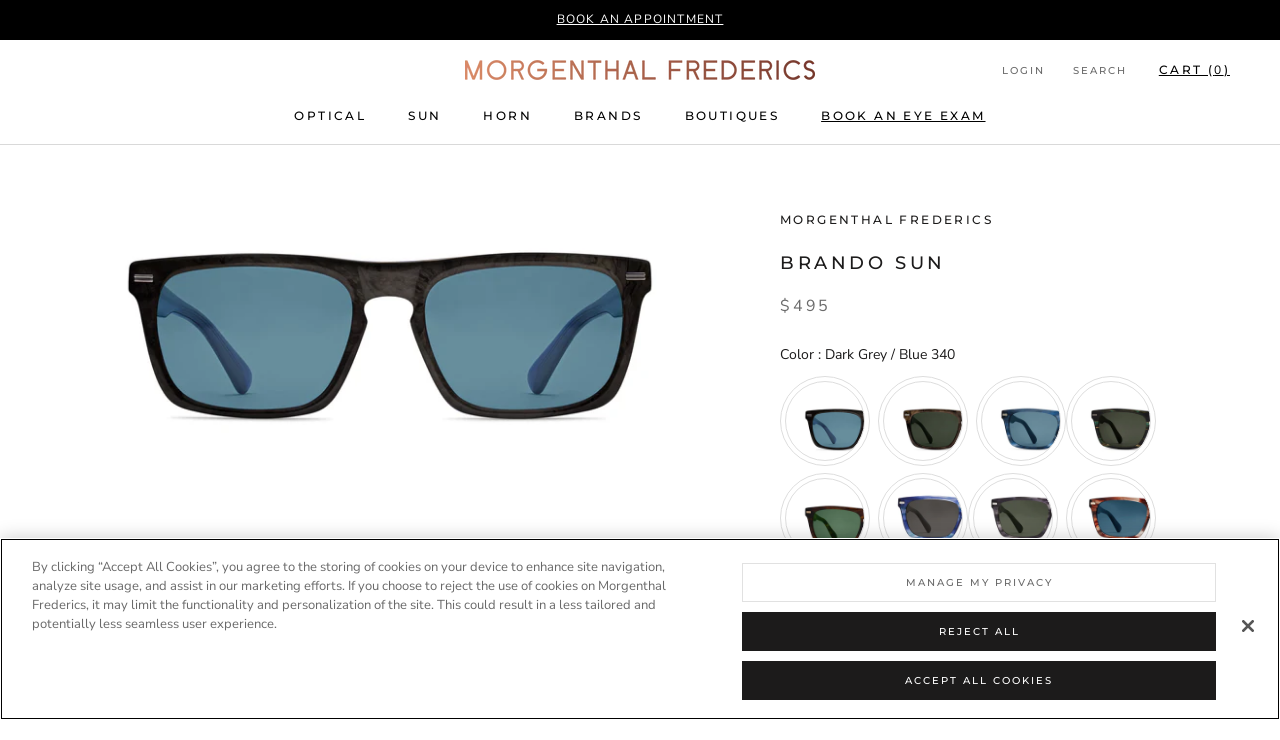

--- FILE ---
content_type: text/javascript
request_url: https://morgenthalfrederics.com/cdn/shop/t/54/assets/commons.js?v=102651733098016672511717726955
body_size: 56064
content:
(self.webpackChunkmgm=self.webpackChunkmgm||[]).push([[223],{98:function(e,t,n){"use strict";function r(e,t){const n=Object.create(null),r=e.split(",");for(let e=0;e<r.length;e++)n[r[e]]=!0;return t?e=>!!n[e.toLowerCase()]:e=>!!n[e]}n.r(t),n.d(t,{BaseTransition:function(){return Kn},Comment:function(){return wo},EffectScope:function(){return ye},Fragment:function(){return Oo},KeepAlive:function(){return or},ReactiveEffect:function(){return Ie},Static:function(){return To},Suspense:function(){return Ln},Teleport:function(){return go},Text:function(){return ko},Transition:function(){return $c},TransitionGroup:function(){return nl},VueElement:function(){return Rc},callWithAsyncErrorHandling:function(){return Bi},callWithErrorHandling:function(){return ji},camelize:function(){return F},capitalize:function(){return j},cloneVNode:function(){return Yo},compatUtils:function(){return Ds},computed:function(){return an},createApp:function(){return Il},createBlock:function(){return $o},createCommentVNode:function(){return Xo},createElementBlock:function(){return Fo},createElementVNode:function(){return Wo},createHydrationRenderer:function(){return co},createPropsRestProxy:function(){return Ts},createRenderer:function(){return so},createSSRApp:function(){return Ml},createSlots:function(){return ii},createStaticVNode:function(){return Zo},createTextVNode:function(){return Jo},createVNode:function(){return Ko},customRef:function(){return on},defineAsyncComponent:function(){return tr},defineComponent:function(){return Qn},defineCustomElement:function(){return Tc},defineEmits:function(){return Ss},defineExpose:function(){return Es},defineProps:function(){return bs},defineSSRCustomElement:function(){return Nc},devtools:function(){return fn},effect:function(){return Ve},effectScope:function(){return ve},getCurrentInstance:function(){return yi},getCurrentScope:function(){return be},getTransitionRawChildren:function(){return Xn},guardReactiveProps:function(){return Go},h:function(){return Ps},handleError:function(){return Ui},hydrate:function(){return Al},initCustomFormatter:function(){return Is},initDirectivesForSSR:function(){return Fl},inject:function(){return Hn},isMemoSame:function(){return Vs},isProxy:function(){return Bt},isReactive:function(){return Dt},isReadonly:function(){return jt},isRef:function(){return Gt},isRuntimeOnly:function(){return wi},isVNode:function(){return Do},markRaw:function(){return Ht},mergeDefaults:function(){return ws},mergeProps:function(){return ni},nextTick:function(){return ns},normalizeClass:function(){return u},normalizeProps:function(){return a},normalizeStyle:function(){return i},onActivated:function(){return sr},onBeforeMount:function(){return hr},onBeforeUnmount:function(){return vr},onBeforeUpdate:function(){return gr},onDeactivated:function(){return cr},onErrorCaptured:function(){return xr},onMounted:function(){return mr},onRenderTracked:function(){return Er},onRenderTriggered:function(){return Sr},onScopeDispose:function(){return Se},onServerPrefetch:function(){return br},onUnmounted:function(){return _r},onUpdated:function(){return yr},openBlock:function(){return Ro},popScopeId:function(){return wn},provide:function(){return Un},proxyRefs:function(){return nn},pushScopeId:function(){return kn},queuePostFlushCb:function(){return ss},reactive:function(){return Mt},readonly:function(){return Lt},ref:function(){return Yt},registerRuntimeCompiler:function(){return ki},render:function(){return Rl},renderList:function(){return oi},renderSlot:function(){return si},resolveComponent:function(){return _o},resolveDirective:function(){return Eo},resolveDynamicComponent:function(){return So},resolveFilter:function(){return $s},resolveTransitionHooks:function(){return Gn},setBlockTracking:function(){return Vo},setDevtoolsHook:function(){return mn},setTransitionHooks:function(){return Zn},shallowReactive:function(){return Vt},shallowReadonly:function(){return Ft},shallowRef:function(){return Jt},ssrContextKey:function(){return Rs},ssrUtils:function(){return Fs},stop:function(){return Le},toDisplayString:function(){return f},toHandlerKey:function(){return B},toHandlers:function(){return li},toRaw:function(){return Ut},toRef:function(){return ln},toRefs:function(){return sn},transformVNodeArgs:function(){return Bo},triggerRef:function(){return Qt},unref:function(){return en},useAttrs:function(){return Os},useCssModule:function(){return Ac},useCssVars:function(){return Ic},useSSRContext:function(){return As},useSlots:function(){return Cs},useTransitionState:function(){return zn},vModelCheckbox:function(){return al},vModelDynamic:function(){return yl},vModelRadio:function(){return pl},vModelSelect:function(){return dl},vModelText:function(){return ul},vShow:function(){return Cl},version:function(){return Ls},warn:function(){return Fi},watch:function(){return ms},watchEffect:function(){return fs},watchPostEffect:function(){return ps},watchSyncEffect:function(){return ds},withAsyncContext:function(){return Ns},withCtx:function(){return Nn},withDefaults:function(){return xs},withDirectives:function(){return Yr},withKeys:function(){return xl},withMemo:function(){return Ms},withModifiers:function(){return Sl},withScopeId:function(){return Tn}});const o=r("Infinity,undefined,NaN,isFinite,isNaN,parseFloat,parseInt,decodeURI,decodeURIComponent,encodeURI,encodeURIComponent,Math,Number,Date,Array,Object,Boolean,String,RegExp,Map,Set,JSON,Intl,BigInt");function i(e){if(C(e)){const t={};for(let n=0;n<e.length;n++){const r=e[n],o=T(r)?l(r):i(r);if(o)for(const e in o)t[e]=o[e]}return t}return T(e)||N(e)?e:void 0}const s=/;(?![^(]*\))/g,c=/:(.+)/;function l(e){const t={};return e.split(s).forEach((e=>{if(e){const n=e.split(c);n.length>1&&(t[n[0].trim()]=n[1].trim())}})),t}function u(e){let t="";if(T(e))t=e;else if(C(e))for(let n=0;n<e.length;n++){const r=u(e[n]);r&&(t+=r+" ")}else if(N(e))for(const n in e)e[n]&&(t+=n+" ");return t.trim()}function a(e){if(!e)return null;let{class:t,style:n}=e;return t&&!T(t)&&(e.class=u(t)),n&&(e.style=i(n)),e}const f=e=>null==e?"":C(e)||N(e)&&(e.toString===R||!w(e.toString))?JSON.stringify(e,p,2):String(e),p=(e,t)=>t&&t.__v_isRef?p(e,t.value):O(t)?{[`Map(${t.size})`]:[...t.entries()].reduce(((e,[t,n])=>(e[`${t} =>`]=n,e)),{})}:k(t)?{[`Set(${t.size})`]:[...t.values()]}:!N(t)||C(t)||I(t)?t:String(t),d={},h=[],m=()=>{},g=()=>!1,y=/^on[^a-z]/,v=e=>y.test(e),_=e=>e.startsWith("onUpdate:"),b=Object.assign,S=(e,t)=>{const n=e.indexOf(t);n>-1&&e.splice(n,1)},E=Object.prototype.hasOwnProperty,x=(e,t)=>E.call(e,t),C=Array.isArray,O=e=>"[object Map]"===A(e),k=e=>"[object Set]"===A(e),w=e=>"function"==typeof e,T=e=>"string"==typeof e,N=e=>null!==e&&"object"==typeof e,P=e=>N(e)&&w(e.then)&&w(e.catch),R=Object.prototype.toString,A=e=>R.call(e),I=e=>"[object Object]"===A(e),M=r(",key,ref,ref_for,ref_key,onVnodeBeforeMount,onVnodeMounted,onVnodeBeforeUpdate,onVnodeUpdated,onVnodeBeforeUnmount,onVnodeUnmounted"),V=e=>{const t=Object.create(null);return n=>t[n]||(t[n]=e(n))},L=/-(\w)/g,F=V((e=>e.replace(L,((e,t)=>t?t.toUpperCase():"")))),$=/\B([A-Z])/g,D=V((e=>e.replace($,"-$1").toLowerCase())),j=V((e=>e.charAt(0).toUpperCase()+e.slice(1))),B=V((e=>e?`on${j(e)}`:"")),U=(e,t)=>!Object.is(e,t),H=(e,t)=>{for(let n=0;n<e.length;n++)e[n](t)},z=(e,t,n)=>{Object.defineProperty(e,t,{configurable:!0,enumerable:!1,value:n})},W=e=>{const t=parseFloat(e);return isNaN(t)?e:t};let K;const q=()=>K||(K="undefined"!=typeof globalThis?globalThis:"undefined"!=typeof self?self:"undefined"!=typeof window?window:void 0!==n.g?n.g:{});function G(e,t){const n=Object.create(null),r=e.split(",");for(let e=0;e<r.length;e++)n[r[e]]=!0;return t?e=>!!n[e.toLowerCase()]:e=>!!n[e]}const Y=()=>{},J=Object.assign,Z=Object.prototype.hasOwnProperty,X=(e,t)=>Z.call(e,t),Q=Array.isArray,ee=e=>"[object Map]"===se(e),te=e=>"function"==typeof e,ne=e=>"string"==typeof e,re=e=>"symbol"==typeof e,oe=e=>null!==e&&"object"==typeof e,ie=Object.prototype.toString,se=e=>ie.call(e),ce=e=>se(e).slice(8,-1),le=e=>ne(e)&&"NaN"!==e&&"-"!==e[0]&&""+parseInt(e,10)===e,ue=e=>{const t=Object.create(null);return n=>t[n]||(t[n]=e(n))},ae=/-(\w)/g,fe=(ue((e=>e.replace(ae,((e,t)=>t?t.toUpperCase():"")))),/\B([A-Z])/g),pe=(ue((e=>e.replace(fe,"-$1").toLowerCase())),ue((e=>e.charAt(0).toUpperCase()+e.slice(1)))),de=(ue((e=>e?`on${pe(e)}`:"")),(e,t)=>!Object.is(e,t)),he=(e,t,n)=>{Object.defineProperty(e,t,{configurable:!0,enumerable:!1,value:n})};let me;const ge=[];class ye{constructor(e=!1){this.active=!0,this.effects=[],this.cleanups=[],!e&&me&&(this.parent=me,this.index=(me.scopes||(me.scopes=[])).push(this)-1)}run(e){if(this.active)try{return this.on(),e()}finally{this.off()}else 0}on(){this.active&&(ge.push(this),me=this)}off(){this.active&&(ge.pop(),me=ge[ge.length-1])}stop(e){if(this.active){if(this.effects.forEach((e=>e.stop())),this.cleanups.forEach((e=>e())),this.scopes&&this.scopes.forEach((e=>e.stop(!0))),this.parent&&!e){const e=this.parent.scopes.pop();e&&e!==this&&(this.parent.scopes[this.index]=e,e.index=this.index)}this.active=!1}}}function ve(e){return new ye(e)}function _e(e,t){(t=t||me)&&t.active&&t.effects.push(e)}function be(){return me}function Se(e){me&&me.cleanups.push(e)}const Ee=e=>{const t=new Set(e);return t.w=0,t.n=0,t},xe=e=>(e.w&we)>0,Ce=e=>(e.n&we)>0,Oe=new WeakMap;let ke=0,we=1;const Te=30,Ne=[];let Pe;const Re=Symbol(""),Ae=Symbol("");class Ie{constructor(e,t=null,n){this.fn=e,this.scheduler=t,this.active=!0,this.deps=[],_e(this,n)}run(){if(!this.active)return this.fn();if(!Ne.includes(this))try{return Ne.push(Pe=this),$e.push(Fe),Fe=!0,we=1<<++ke,ke<=Te?(({deps:e})=>{if(e.length)for(let t=0;t<e.length;t++)e[t].w|=we})(this):Me(this),this.fn()}finally{ke<=Te&&(e=>{const{deps:t}=e;if(t.length){let n=0;for(let r=0;r<t.length;r++){const o=t[r];xe(o)&&!Ce(o)?o.delete(e):t[n++]=o,o.w&=~we,o.n&=~we}t.length=n}})(this),we=1<<--ke,je(),Ne.pop();const e=Ne.length;Pe=e>0?Ne[e-1]:void 0}}stop(){this.active&&(Me(this),this.onStop&&this.onStop(),this.active=!1)}}function Me(e){const{deps:t}=e;if(t.length){for(let n=0;n<t.length;n++)t[n].delete(e);t.length=0}}function Ve(e,t){e.effect&&(e=e.effect.fn);const n=new Ie(e);t&&(J(n,t),t.scope&&_e(n,t.scope)),t&&t.lazy||n.run();const r=n.run.bind(n);return r.effect=n,r}function Le(e){e.effect.stop()}let Fe=!0;const $e=[];function De(){$e.push(Fe),Fe=!1}function je(){const e=$e.pop();Fe=void 0===e||e}function Be(e,t,n){if(!Ue())return;let r=Oe.get(e);r||Oe.set(e,r=new Map);let o=r.get(n);o||r.set(n,o=Ee());He(o,undefined)}function Ue(){return Fe&&void 0!==Pe}function He(e,t){let n=!1;ke<=Te?Ce(e)||(e.n|=we,n=!xe(e)):n=!e.has(Pe),n&&(e.add(Pe),Pe.deps.push(e))}function ze(e,t,n,r,o,i){const s=Oe.get(e);if(!s)return;let c=[];if("clear"===t)c=[...s.values()];else if("length"===n&&Q(e))s.forEach(((e,t)=>{("length"===t||t>=r)&&c.push(e)}));else switch(void 0!==n&&c.push(s.get(n)),t){case"add":Q(e)?le(n)&&c.push(s.get("length")):(c.push(s.get(Re)),ee(e)&&c.push(s.get(Ae)));break;case"delete":Q(e)||(c.push(s.get(Re)),ee(e)&&c.push(s.get(Ae)));break;case"set":ee(e)&&c.push(s.get(Re))}if(1===c.length)c[0]&&We(c[0]);else{const e=[];for(const t of c)t&&e.push(...t);We(Ee(e))}}function We(e,t){for(const t of Q(e)?e:[...e])(t!==Pe||t.allowRecurse)&&(t.scheduler?t.scheduler():t.run())}const Ke=G("__proto__,__v_isRef,__isVue"),qe=new Set(Object.getOwnPropertyNames(Symbol).map((e=>Symbol[e])).filter(re)),Ge=et(),Ye=et(!1,!0),Je=et(!0),Ze=et(!0,!0),Xe=Qe();function Qe(){const e={};return["includes","indexOf","lastIndexOf"].forEach((t=>{e[t]=function(...e){const n=Ut(this);for(let e=0,t=this.length;e<t;e++)Be(n,0,e+"");const r=n[t](...e);return-1===r||!1===r?n[t](...e.map(Ut)):r}})),["push","pop","shift","unshift","splice"].forEach((t=>{e[t]=function(...e){De();const n=Ut(this)[t].apply(this,e);return je(),n}})),e}function et(e=!1,t=!1){return function(n,r,o){if("__v_isReactive"===r)return!e;if("__v_isReadonly"===r)return e;if("__v_raw"===r&&o===(e?t?It:At:t?Rt:Pt).get(n))return n;const i=Q(n);if(!e&&i&&X(Xe,r))return Reflect.get(Xe,r,o);const s=Reflect.get(n,r,o);if(re(r)?qe.has(r):Ke(r))return s;if(e||Be(n,0,r),t)return s;if(Gt(s)){return!i||!le(r)?s.value:s}return oe(s)?e?Lt(s):Mt(s):s}}const tt=rt(),nt=rt(!0);function rt(e=!1){return function(t,n,r,o){let i=t[n];if(!e&&!jt(r)&&(r=Ut(r),i=Ut(i),!Q(t)&&Gt(i)&&!Gt(r)))return i.value=r,!0;const s=Q(t)&&le(n)?Number(n)<t.length:X(t,n),c=Reflect.set(t,n,r,o);return t===Ut(o)&&(s?de(r,i)&&ze(t,"set",n,r):ze(t,"add",n,r)),c}}const ot={get:Ge,set:tt,deleteProperty:function(e,t){const n=X(e,t),r=(e[t],Reflect.deleteProperty(e,t));return r&&n&&ze(e,"delete",t,void 0),r},has:function(e,t){const n=Reflect.has(e,t);return re(t)&&qe.has(t)||Be(e,0,t),n},ownKeys:function(e){return Be(e,0,Q(e)?"length":Re),Reflect.ownKeys(e)}},it={get:Je,set(e,t){return!0},deleteProperty(e,t){return!0}},st=J({},ot,{get:Ye,set:nt}),ct=J({},it,{get:Ze}),lt=e=>e,ut=e=>Reflect.getPrototypeOf(e);function at(e,t,n=!1,r=!1){const o=Ut(e=e.__v_raw),i=Ut(t);t!==i&&!n&&Be(o,0,t),!n&&Be(o,0,i);const{has:s}=ut(o),c=r?lt:n?Wt:zt;return s.call(o,t)?c(e.get(t)):s.call(o,i)?c(e.get(i)):void(e!==o&&e.get(t))}function ft(e,t=!1){const n=this.__v_raw,r=Ut(n),o=Ut(e);return e!==o&&!t&&Be(r,0,e),!t&&Be(r,0,o),e===o?n.has(e):n.has(e)||n.has(o)}function pt(e,t=!1){return e=e.__v_raw,!t&&Be(Ut(e),0,Re),Reflect.get(e,"size",e)}function dt(e){e=Ut(e);const t=Ut(this);return ut(t).has.call(t,e)||(t.add(e),ze(t,"add",e,e)),this}function ht(e,t){t=Ut(t);const n=Ut(this),{has:r,get:o}=ut(n);let i=r.call(n,e);i||(e=Ut(e),i=r.call(n,e));const s=o.call(n,e);return n.set(e,t),i?de(t,s)&&ze(n,"set",e,t):ze(n,"add",e,t),this}function mt(e){const t=Ut(this),{has:n,get:r}=ut(t);let o=n.call(t,e);o||(e=Ut(e),o=n.call(t,e));r&&r.call(t,e);const i=t.delete(e);return o&&ze(t,"delete",e,void 0),i}function gt(){const e=Ut(this),t=0!==e.size,n=e.clear();return t&&ze(e,"clear",void 0,void 0),n}function yt(e,t){return function(n,r){const o=this,i=o.__v_raw,s=Ut(i),c=t?lt:e?Wt:zt;return!e&&Be(s,0,Re),i.forEach(((e,t)=>n.call(r,c(e),c(t),o)))}}function vt(e,t,n){return function(...r){const o=this.__v_raw,i=Ut(o),s=ee(i),c="entries"===e||e===Symbol.iterator&&s,l="keys"===e&&s,u=o[e](...r),a=n?lt:t?Wt:zt;return!t&&Be(i,0,l?Ae:Re),{next(){const{value:e,done:t}=u.next();return t?{value:e,done:t}:{value:c?[a(e[0]),a(e[1])]:a(e),done:t}},[Symbol.iterator](){return this}}}}function _t(e){return function(...t){return"delete"!==e&&this}}function bt(){const e={get(e){return at(this,e)},get size(){return pt(this)},has:ft,add:dt,set:ht,delete:mt,clear:gt,forEach:yt(!1,!1)},t={get(e){return at(this,e,!1,!0)},get size(){return pt(this)},has:ft,add:dt,set:ht,delete:mt,clear:gt,forEach:yt(!1,!0)},n={get(e){return at(this,e,!0)},get size(){return pt(this,!0)},has(e){return ft.call(this,e,!0)},add:_t("add"),set:_t("set"),delete:_t("delete"),clear:_t("clear"),forEach:yt(!0,!1)},r={get(e){return at(this,e,!0,!0)},get size(){return pt(this,!0)},has(e){return ft.call(this,e,!0)},add:_t("add"),set:_t("set"),delete:_t("delete"),clear:_t("clear"),forEach:yt(!0,!0)};return["keys","values","entries",Symbol.iterator].forEach((o=>{e[o]=vt(o,!1,!1),n[o]=vt(o,!0,!1),t[o]=vt(o,!1,!0),r[o]=vt(o,!0,!0)})),[e,n,t,r]}const[St,Et,xt,Ct]=bt();function Ot(e,t){const n=t?e?Ct:xt:e?Et:St;return(t,r,o)=>"__v_isReactive"===r?!e:"__v_isReadonly"===r?e:"__v_raw"===r?t:Reflect.get(X(n,r)&&r in t?n:t,r,o)}const kt={get:Ot(!1,!1)},wt={get:Ot(!1,!0)},Tt={get:Ot(!0,!1)},Nt={get:Ot(!0,!0)};const Pt=new WeakMap,Rt=new WeakMap,At=new WeakMap,It=new WeakMap;function Mt(e){return e&&e.__v_isReadonly?e:$t(e,!1,ot,kt,Pt)}function Vt(e){return $t(e,!1,st,wt,Rt)}function Lt(e){return $t(e,!0,it,Tt,At)}function Ft(e){return $t(e,!0,ct,Nt,It)}function $t(e,t,n,r,o){if(!oe(e))return e;if(e.__v_raw&&(!t||!e.__v_isReactive))return e;const i=o.get(e);if(i)return i;const s=(c=e).__v_skip||!Object.isExtensible(c)?0:function(e){switch(e){case"Object":case"Array":return 1;case"Map":case"Set":case"WeakMap":case"WeakSet":return 2;default:return 0}}(ce(c));var c;if(0===s)return e;const l=new Proxy(e,2===s?r:n);return o.set(e,l),l}function Dt(e){return jt(e)?Dt(e.__v_raw):!(!e||!e.__v_isReactive)}function jt(e){return!(!e||!e.__v_isReadonly)}function Bt(e){return Dt(e)||jt(e)}function Ut(e){const t=e&&e.__v_raw;return t?Ut(t):e}function Ht(e){return he(e,"__v_skip",!0),e}const zt=e=>oe(e)?Mt(e):e,Wt=e=>oe(e)?Lt(e):e;function Kt(e){Ue()&&((e=Ut(e)).dep||(e.dep=Ee()),He(e.dep))}function qt(e,t){(e=Ut(e)).dep&&We(e.dep)}function Gt(e){return Boolean(e&&!0===e.__v_isRef)}function Yt(e){return Zt(e,!1)}function Jt(e){return Zt(e,!0)}function Zt(e,t){return Gt(e)?e:new Xt(e,t)}class Xt{constructor(e,t){this._shallow=t,this.dep=void 0,this.__v_isRef=!0,this._rawValue=t?e:Ut(e),this._value=t?e:zt(e)}get value(){return Kt(this),this._value}set value(e){e=this._shallow?e:Ut(e),de(e,this._rawValue)&&(this._rawValue=e,this._value=this._shallow?e:zt(e),qt(this))}}function Qt(e){qt(e)}function en(e){return Gt(e)?e.value:e}const tn={get:(e,t,n)=>en(Reflect.get(e,t,n)),set:(e,t,n,r)=>{const o=e[t];return Gt(o)&&!Gt(n)?(o.value=n,!0):Reflect.set(e,t,n,r)}};function nn(e){return Dt(e)?e:new Proxy(e,tn)}class rn{constructor(e){this.dep=void 0,this.__v_isRef=!0;const{get:t,set:n}=e((()=>Kt(this)),(()=>qt(this)));this._get=t,this._set=n}get value(){return this._get()}set value(e){this._set(e)}}function on(e){return new rn(e)}function sn(e){const t=Q(e)?new Array(e.length):{};for(const n in e)t[n]=ln(e,n);return t}class cn{constructor(e,t,n){this._object=e,this._key=t,this._defaultValue=n,this.__v_isRef=!0}get value(){const e=this._object[this._key];return void 0===e?this._defaultValue:e}set value(e){this._object[this._key]=e}}function ln(e,t,n){const r=e[t];return Gt(r)?r:new cn(e,t,n)}class un{constructor(e,t,n){this._setter=t,this.dep=void 0,this._dirty=!0,this.__v_isRef=!0,this.effect=new Ie(e,(()=>{this._dirty||(this._dirty=!0,qt(this))})),this.__v_isReadonly=n}get value(){const e=Ut(this);return Kt(e),e._dirty&&(e._dirty=!1,e._value=e.effect.run()),e._value}set value(e){this._setter(e)}}function an(e,t){let n,r;const o=te(e);o?(n=e,r=Y):(n=e.get,r=e.set);return new un(n,r,o||!r)}Promise.resolve();new Set;new Map;let fn,pn=[],dn=!1;function hn(e,...t){fn?fn.emit(e,...t):dn||pn.push({event:e,args:t})}function mn(e,t){var n,r;if(fn=e,fn)fn.enabled=!0,pn.forEach((({event:e,args:t})=>fn.emit(e,...t))),pn=[];else if("undefined"!=typeof window&&window.HTMLElement&&!(null===(r=null===(n=window.navigator)||void 0===n?void 0:n.userAgent)||void 0===r?void 0:r.includes("jsdom"))){(t.__VUE_DEVTOOLS_HOOK_REPLAY__=t.__VUE_DEVTOOLS_HOOK_REPLAY__||[]).push((e=>{mn(e,t)})),setTimeout((()=>{fn||(t.__VUE_DEVTOOLS_HOOK_REPLAY__=null,dn=!0,pn=[])}),3e3)}else dn=!0,pn=[]}const gn=_n("component:added"),yn=_n("component:updated"),vn=_n("component:removed");function _n(e){return t=>{hn(e,t.appContext.app,t.uid,t.parent?t.parent.uid:void 0,t)}}function bn(e,t,...n){const r=e.vnode.props||d;let o=n;const i=t.startsWith("update:"),s=i&&t.slice(7);if(s&&s in r){const e=`${"modelValue"===s?"model":s}Modifiers`,{number:t,trim:i}=r[e]||d;i?o=n.map((e=>e.trim())):t&&(o=n.map(W))}let c;__VUE_PROD_DEVTOOLS__&&function(e,t,n){hn("component:emit",e.appContext.app,e,t,n)}(e,t,o);let l=r[c=B(t)]||r[c=B(F(t))];!l&&i&&(l=r[c=B(D(t))]),l&&Bi(l,e,6,o);const u=r[c+"Once"];if(u){if(e.emitted){if(e.emitted[c])return}else e.emitted={};e.emitted[c]=!0,Bi(u,e,6,o)}}function Sn(e,t,n=!1){const r=t.emitsCache,o=r.get(e);if(void 0!==o)return o;const i=e.emits;let s={},c=!1;if(__VUE_OPTIONS_API__&&!w(e)){const r=e=>{const n=Sn(e,t,!0);n&&(c=!0,b(s,n))};!n&&t.mixins.length&&t.mixins.forEach(r),e.extends&&r(e.extends),e.mixins&&e.mixins.forEach(r)}return i||c?(C(i)?i.forEach((e=>s[e]=null)):b(s,i),r.set(e,s),s):(r.set(e,null),null)}function En(e,t){return!(!e||!v(t))&&(t=t.slice(2).replace(/Once$/,""),x(e,t[0].toLowerCase()+t.slice(1))||x(e,D(t))||x(e,t))}let xn=null,Cn=null;function On(e){const t=xn;return xn=e,Cn=e&&e.type.__scopeId||null,t}function kn(e){Cn=e}function wn(){Cn=null}const Tn=e=>Nn;function Nn(e,t=xn,n){if(!t)return e;if(e._n)return e;const r=(...n)=>{r._d&&Vo(-1);const o=On(t),i=e(...n);return On(o),r._d&&Vo(1),__VUE_PROD_DEVTOOLS__&&yn(t),i};return r._n=!0,r._c=!0,r._d=!0,r}function Pn(e){const{type:t,vnode:n,proxy:r,withProxy:o,props:i,propsOptions:[s],slots:c,attrs:l,emit:u,render:a,renderCache:f,data:p,setupState:d,ctx:h,inheritAttrs:m}=e;let g,y;const v=On(e);try{if(4&n.shapeFlag){const e=o||r;g=Qo(a.call(e,e,f,i,d,p,h)),y=l}else{const e=t;0,g=Qo(e.length>1?e(i,{attrs:l,slots:c,emit:u}):e(i,null)),y=t.props?l:An(l)}}catch(t){No.length=0,Ui(t,e,1),g=Ko(wo)}let b=g;if(y&&!1!==m){const e=Object.keys(y),{shapeFlag:t}=b;e.length&&7&t&&(s&&e.some(_)&&(y=In(y,s)),b=Yo(b,y))}return n.dirs&&(b.dirs=b.dirs?b.dirs.concat(n.dirs):n.dirs),n.transition&&(b.transition=n.transition),g=b,On(v),g}function Rn(e){let t;for(let n=0;n<e.length;n++){const r=e[n];if(!Do(r))return;if(r.type!==wo||"v-if"===r.children){if(t)return;t=r}}return t}const An=e=>{let t;for(const n in e)("class"===n||"style"===n||v(n))&&((t||(t={}))[n]=e[n]);return t},In=(e,t)=>{const n={};for(const r in e)_(r)&&r.slice(9)in t||(n[r]=e[r]);return n};function Mn(e,t,n){const r=Object.keys(t);if(r.length!==Object.keys(e).length)return!0;for(let o=0;o<r.length;o++){const i=r[o];if(t[i]!==e[i]&&!En(n,i))return!0}return!1}function Vn({vnode:e,parent:t},n){for(;t&&t.subTree===e;)(e=t.vnode).el=n,t=t.parent}const Ln={name:"Suspense",__isSuspense:!0,process(e,t,n,r,o,i,s,c,l,u){null==e?function(e,t,n,r,o,i,s,c,l){const{p:u,o:{createElement:a}}=l,f=a("div"),p=e.suspense=$n(e,o,r,t,f,n,i,s,c,l);u(null,p.pendingBranch=e.ssContent,f,null,r,p,i,s),p.deps>0?(Fn(e,"onPending"),Fn(e,"onFallback"),u(null,e.ssFallback,t,n,r,null,i,s),Bn(p,e.ssFallback)):p.resolve()}(t,n,r,o,i,s,c,l,u):function(e,t,n,r,o,i,s,c,{p:l,um:u,o:{createElement:a}}){const f=t.suspense=e.suspense;f.vnode=t,t.el=e.el;const p=t.ssContent,d=t.ssFallback,{activeBranch:h,pendingBranch:m,isInFallback:g,isHydrating:y}=f;if(m)f.pendingBranch=p,jo(p,m)?(l(m,p,f.hiddenContainer,null,o,f,i,s,c),f.deps<=0?f.resolve():g&&(l(h,d,n,r,o,null,i,s,c),Bn(f,d))):(f.pendingId++,y?(f.isHydrating=!1,f.activeBranch=m):u(m,o,f),f.deps=0,f.effects.length=0,f.hiddenContainer=a("div"),g?(l(null,p,f.hiddenContainer,null,o,f,i,s,c),f.deps<=0?f.resolve():(l(h,d,n,r,o,null,i,s,c),Bn(f,d))):h&&jo(p,h)?(l(h,p,n,r,o,f,i,s,c),f.resolve(!0)):(l(null,p,f.hiddenContainer,null,o,f,i,s,c),f.deps<=0&&f.resolve()));else if(h&&jo(p,h))l(h,p,n,r,o,f,i,s,c),Bn(f,p);else if(Fn(t,"onPending"),f.pendingBranch=p,f.pendingId++,l(null,p,f.hiddenContainer,null,o,f,i,s,c),f.deps<=0)f.resolve();else{const{timeout:e,pendingId:t}=f;e>0?setTimeout((()=>{f.pendingId===t&&f.fallback(d)}),e):0===e&&f.fallback(d)}}(e,t,n,r,o,s,c,l,u)},hydrate:function(e,t,n,r,o,i,s,c,l){const u=t.suspense=$n(t,r,n,e.parentNode,document.createElement("div"),null,o,i,s,c,!0),a=l(e,u.pendingBranch=t.ssContent,n,u,i,s);0===u.deps&&u.resolve();return a},create:$n,normalize:function(e){const{shapeFlag:t,children:n}=e,r=32&t;e.ssContent=Dn(r?n.default:n),e.ssFallback=r?Dn(n.fallback):Ko(wo)}};function Fn(e,t){const n=e.props&&e.props[t];w(n)&&n()}function $n(e,t,n,r,o,i,s,c,l,u,a=!1){const{p:f,m:p,um:d,n:h,o:{parentNode:m,remove:g}}=u,y=W(e.props&&e.props.timeout),v={vnode:e,parent:t,parentComponent:n,isSVG:s,container:r,hiddenContainer:o,anchor:i,deps:0,pendingId:0,timeout:"number"==typeof y?y:-1,activeBranch:null,pendingBranch:null,isInFallback:!0,isHydrating:a,isUnmounted:!1,effects:[],resolve(e=!1){const{vnode:t,activeBranch:n,pendingBranch:r,pendingId:o,effects:i,parentComponent:s,container:c}=v;if(v.isHydrating)v.isHydrating=!1;else if(!e){const e=n&&r.transition&&"out-in"===r.transition.mode;e&&(n.transition.afterLeave=()=>{o===v.pendingId&&p(r,c,t,0)});let{anchor:t}=v;n&&(t=h(n),d(n,s,v,!0)),e||p(r,c,t,0)}Bn(v,r),v.pendingBranch=null,v.isInFallback=!1;let l=v.parent,u=!1;for(;l;){if(l.pendingBranch){l.effects.push(...i),u=!0;break}l=l.parent}u||ss(i),v.effects=[],Fn(t,"onResolve")},fallback(e){if(!v.pendingBranch)return;const{vnode:t,activeBranch:n,parentComponent:r,container:o,isSVG:i}=v;Fn(t,"onFallback");const s=h(n),u=()=>{v.isInFallback&&(f(null,e,o,s,r,null,i,c,l),Bn(v,e))},a=e.transition&&"out-in"===e.transition.mode;a&&(n.transition.afterLeave=u),v.isInFallback=!0,d(n,r,null,!0),a||u()},move(e,t,n){v.activeBranch&&p(v.activeBranch,e,t,n),v.container=e},next(){return v.activeBranch&&h(v.activeBranch)},registerDep(e,t){const n=!!v.pendingBranch;n&&v.deps++;const r=e.vnode.el;e.asyncDep.catch((t=>{Ui(t,e,0)})).then((o=>{if(e.isUnmounted||v.isUnmounted||v.pendingId!==e.suspenseId)return;e.asyncResolved=!0;const{vnode:i}=e;Oi(e,o,!1),r&&(i.el=r);const c=!r&&e.subTree.el;t(e,i,m(r||e.subTree.el),r?null:h(e.subTree),v,s,l),c&&g(c),Vn(e,i.el),n&&0==--v.deps&&v.resolve()}))},unmount(e,t){v.isUnmounted=!0,v.activeBranch&&d(v.activeBranch,n,e,t),v.pendingBranch&&d(v.pendingBranch,n,e,t)}};return v}function Dn(e){let t;if(w(e)){const n=Mo&&e._c;n&&(e._d=!1,Ro()),e=e(),n&&(e._d=!0,t=Po,Ao())}if(C(e)){const t=Rn(e);0,e=t}return e=Qo(e),t&&!e.dynamicChildren&&(e.dynamicChildren=t.filter((t=>t!==e))),e}function jn(e,t){t&&t.pendingBranch?C(e)?t.effects.push(...e):t.effects.push(e):ss(e)}function Bn(e,t){e.activeBranch=t;const{vnode:n,parentComponent:r}=e,o=n.el=t.el;r&&r.subTree===n&&(r.vnode.el=o,Vn(r,o))}function Un(e,t){if(gi){let n=gi.provides;const r=gi.parent&&gi.parent.provides;r===n&&(n=gi.provides=Object.create(r)),n[e]=t}else 0}function Hn(e,t,n=!1){const r=gi||xn;if(r){const o=null==r.parent?r.vnode.appContext&&r.vnode.appContext.provides:r.parent.provides;if(o&&e in o)return o[e];if(arguments.length>1)return n&&w(t)?t.call(r.proxy):t}else 0}function zn(){const e={isMounted:!1,isLeaving:!1,isUnmounting:!1,leavingVNodes:new Map};return mr((()=>{e.isMounted=!0})),vr((()=>{e.isUnmounting=!0})),e}const Wn=[Function,Array],Kn={name:"BaseTransition",props:{mode:String,appear:Boolean,persisted:Boolean,onBeforeEnter:Wn,onEnter:Wn,onAfterEnter:Wn,onEnterCancelled:Wn,onBeforeLeave:Wn,onLeave:Wn,onAfterLeave:Wn,onLeaveCancelled:Wn,onBeforeAppear:Wn,onAppear:Wn,onAfterAppear:Wn,onAppearCancelled:Wn},setup(e,{slots:t}){const n=yi(),r=zn();let o;return()=>{const i=t.default&&Xn(t.default(),!0);if(!i||!i.length)return;const s=Ut(e),{mode:c}=s;const l=i[0];if(r.isLeaving)return Yn(l);const u=Jn(l);if(!u)return Yn(l);const a=Gn(u,s,r,n);Zn(u,a);const f=n.subTree,p=f&&Jn(f);let d=!1;const{getTransitionKey:h}=u.type;if(h){const e=h();void 0===o?o=e:e!==o&&(o=e,d=!0)}if(p&&p.type!==wo&&(!jo(u,p)||d)){const e=Gn(p,s,r,n);if(Zn(p,e),"out-in"===c)return r.isLeaving=!0,e.afterLeave=()=>{r.isLeaving=!1,n.update()},Yn(l);"in-out"===c&&u.type!==wo&&(e.delayLeave=(e,t,n)=>{qn(r,p)[String(p.key)]=p,e._leaveCb=()=>{t(),e._leaveCb=void 0,delete a.delayedLeave},a.delayedLeave=n})}return l}}};function qn(e,t){const{leavingVNodes:n}=e;let r=n.get(t.type);return r||(r=Object.create(null),n.set(t.type,r)),r}function Gn(e,t,n,r){const{appear:o,mode:i,persisted:s=!1,onBeforeEnter:c,onEnter:l,onAfterEnter:u,onEnterCancelled:a,onBeforeLeave:f,onLeave:p,onAfterLeave:d,onLeaveCancelled:h,onBeforeAppear:m,onAppear:g,onAfterAppear:y,onAppearCancelled:v}=t,_=String(e.key),b=qn(n,e),S=(e,t)=>{e&&Bi(e,r,9,t)},E={mode:i,persisted:s,beforeEnter(t){let r=c;if(!n.isMounted){if(!o)return;r=m||c}t._leaveCb&&t._leaveCb(!0);const i=b[_];i&&jo(e,i)&&i.el._leaveCb&&i.el._leaveCb(),S(r,[t])},enter(e){let t=l,r=u,i=a;if(!n.isMounted){if(!o)return;t=g||l,r=y||u,i=v||a}let s=!1;const c=e._enterCb=t=>{s||(s=!0,S(t?i:r,[e]),E.delayedLeave&&E.delayedLeave(),e._enterCb=void 0)};t?(t(e,c),t.length<=1&&c()):c()},leave(t,r){const o=String(e.key);if(t._enterCb&&t._enterCb(!0),n.isUnmounting)return r();S(f,[t]);let i=!1;const s=t._leaveCb=n=>{i||(i=!0,r(),S(n?h:d,[t]),t._leaveCb=void 0,b[o]===e&&delete b[o])};b[o]=e,p?(p(t,s),p.length<=1&&s()):s()},clone(e){return Gn(e,t,n,r)}};return E}function Yn(e){if(rr(e))return(e=Yo(e)).children=null,e}function Jn(e){return rr(e)?e.children?e.children[0]:void 0:e}function Zn(e,t){6&e.shapeFlag&&e.component?Zn(e.component.subTree,t):128&e.shapeFlag?(e.ssContent.transition=t.clone(e.ssContent),e.ssFallback.transition=t.clone(e.ssFallback)):e.transition=t}function Xn(e,t=!1){let n=[],r=0;for(let o=0;o<e.length;o++){const i=e[o];i.type===Oo?(128&i.patchFlag&&r++,n=n.concat(Xn(i.children,t))):(t||i.type!==wo)&&n.push(i)}if(r>1)for(let e=0;e<n.length;e++)n[e].patchFlag=-2;return n}function Qn(e){return w(e)?{setup:e,name:e.name}:e}const er=e=>!!e.type.__asyncLoader;function tr(e){w(e)&&(e={loader:e});const{loader:t,loadingComponent:n,errorComponent:r,delay:o=200,timeout:i,suspensible:s=!0,onError:c}=e;let l,u=null,a=0;const f=()=>{let e;return u||(e=u=t().catch((e=>{if(e=e instanceof Error?e:new Error(String(e)),c)return new Promise(((t,n)=>{c(e,(()=>t((a++,u=null,f()))),(()=>n(e)),a+1)}));throw e})).then((t=>e!==u&&u?u:(t&&(t.__esModule||"Module"===t[Symbol.toStringTag])&&(t=t.default),l=t,t))))};return Qn({name:"AsyncComponentWrapper",__asyncLoader:f,get __asyncResolved(){return l},setup(){const e=gi;if(l)return()=>nr(l,e);const t=t=>{u=null,Ui(t,e,13,!r)};if(s&&e.suspense||xi)return f().then((t=>()=>nr(t,e))).catch((e=>(t(e),()=>r?Ko(r,{error:e}):null)));const c=Yt(!1),a=Yt(),p=Yt(!!o);return o&&setTimeout((()=>{p.value=!1}),o),null!=i&&setTimeout((()=>{if(!c.value&&!a.value){const e=new Error(`Async component timed out after ${i}ms.`);t(e),a.value=e}}),i),f().then((()=>{c.value=!0,e.parent&&rr(e.parent.vnode)&&rs(e.parent.update)})).catch((e=>{t(e),a.value=e})),()=>c.value&&l?nr(l,e):a.value&&r?Ko(r,{error:a.value}):n&&!p.value?Ko(n):void 0}})}function nr(e,{vnode:{ref:t,props:n,children:r}}){const o=Ko(e,n,r);return o.ref=t,o}const rr=e=>e.type.__isKeepAlive,or={name:"KeepAlive",__isKeepAlive:!0,props:{include:[String,RegExp,Array],exclude:[String,RegExp,Array],max:[String,Number]},setup(e,{slots:t}){const n=yi(),r=n.ctx;if(!r.renderer)return t.default;const o=new Map,i=new Set;let s=null;__VUE_PROD_DEVTOOLS__&&(n.__v_cache=o);const c=n.suspense,{renderer:{p:l,m:u,um:a,o:{createElement:f}}}=r,p=f("div");function d(e){ar(e),a(e,n,c)}function h(e){o.forEach(((t,n)=>{const r=Ii(t.type);!r||e&&e(r)||m(n)}))}function m(e){const t=o.get(e);s&&t.type===s.type?s&&ar(s):d(t),o.delete(e),i.delete(e)}r.activate=(e,t,n,r,o)=>{const i=e.component;u(e,t,n,0,c),l(i.vnode,e,t,n,i,c,r,e.slotScopeIds,o),io((()=>{i.isDeactivated=!1,i.a&&H(i.a);const t=e.props&&e.props.onVnodeMounted;t&&ri(t,i.parent,e)}),c),__VUE_PROD_DEVTOOLS__&&gn(i)},r.deactivate=e=>{const t=e.component;u(e,p,null,1,c),io((()=>{t.da&&H(t.da);const n=e.props&&e.props.onVnodeUnmounted;n&&ri(n,t.parent,e),t.isDeactivated=!0}),c),__VUE_PROD_DEVTOOLS__&&gn(t)},ms((()=>[e.include,e.exclude]),(([e,t])=>{e&&h((t=>ir(e,t))),t&&h((e=>!ir(t,e)))}),{flush:"post",deep:!0});let g=null;const y=()=>{null!=g&&o.set(g,fr(n.subTree))};return mr(y),yr(y),vr((()=>{o.forEach((e=>{const{subTree:t,suspense:r}=n,o=fr(t);if(e.type!==o.type)d(e);else{ar(o);const e=o.component.da;e&&io(e,r)}}))})),()=>{if(g=null,!t.default)return null;const n=t.default(),r=n[0];if(n.length>1)return s=null,n;if(!(Do(r)&&(4&r.shapeFlag||128&r.shapeFlag)))return s=null,r;let c=fr(r);const l=c.type,u=Ii(er(c)?c.type.__asyncResolved||{}:l),{include:a,exclude:f,max:p}=e;if(a&&(!u||!ir(a,u))||f&&u&&ir(f,u))return s=c,r;const d=null==c.key?l:c.key,h=o.get(d);return c.el&&(c=Yo(c),128&r.shapeFlag&&(r.ssContent=c)),g=d,h?(c.el=h.el,c.component=h.component,c.transition&&Zn(c,c.transition),c.shapeFlag|=512,i.delete(d),i.add(d)):(i.add(d),p&&i.size>parseInt(p,10)&&m(i.values().next().value)),c.shapeFlag|=256,s=c,r}}};function ir(e,t){return C(e)?e.some((e=>ir(e,t))):T(e)?e.split(",").indexOf(t)>-1:!!e.test&&e.test(t)}function sr(e,t){lr(e,"a",t)}function cr(e,t){lr(e,"da",t)}function lr(e,t,n=gi){const r=e.__wdc||(e.__wdc=()=>{let t=n;for(;t;){if(t.isDeactivated)return;t=t.parent}return e()});if(pr(t,r,n),n){let e=n.parent;for(;e&&e.parent;)rr(e.parent.vnode)&&ur(r,t,n,e),e=e.parent}}function ur(e,t,n,r){const o=pr(t,e,r,!0);_r((()=>{S(r[t],o)}),n)}function ar(e){let t=e.shapeFlag;256&t&&(t-=256),512&t&&(t-=512),e.shapeFlag=t}function fr(e){return 128&e.shapeFlag?e.ssContent:e}function pr(e,t,n=gi,r=!1){if(n){const o=n[e]||(n[e]=[]),i=t.__weh||(t.__weh=(...r)=>{if(n.isUnmounted)return;De(),vi(n);const o=Bi(t,n,e,r);return _i(),je(),o});return r?o.unshift(i):o.push(i),i}}const dr=e=>(t,n=gi)=>(!xi||"sp"===e)&&pr(e,t,n),hr=dr("bm"),mr=dr("m"),gr=dr("bu"),yr=dr("u"),vr=dr("bum"),_r=dr("um"),br=dr("sp"),Sr=dr("rtg"),Er=dr("rtc");function xr(e,t=gi){pr("ec",e,t)}let Cr=!0;function Or(e){const t=Tr(e),n=e.proxy,r=e.ctx;Cr=!1,t.beforeCreate&&kr(t.beforeCreate,e,"bc");const{data:o,computed:i,methods:s,watch:c,provide:l,inject:u,created:a,beforeMount:f,mounted:p,beforeUpdate:d,updated:h,activated:g,deactivated:y,beforeDestroy:v,beforeUnmount:_,destroyed:b,unmounted:S,render:E,renderTracked:x,renderTriggered:O,errorCaptured:k,serverPrefetch:T,expose:P,inheritAttrs:R,components:A,directives:I,filters:M}=t;if(u&&function(e,t,n=m,r=!1){C(e)&&(e=Ar(e));for(const n in e){const o=e[n];let i;i=N(o)?"default"in o?Hn(o.from||n,o.default,!0):Hn(o.from||n):Hn(o),Gt(i)&&r?Object.defineProperty(t,n,{enumerable:!0,configurable:!0,get:()=>i.value,set:e=>i.value=e}):t[n]=i}}(u,r,null,e.appContext.config.unwrapInjectedRef),s)for(const e in s){const t=s[e];w(t)&&(r[e]=t.bind(n))}if(o){0;const t=o.call(n,n);0,N(t)&&(e.data=Mt(t))}if(Cr=!0,i)for(const e in i){const t=i[e];0;const o=an({get:w(t)?t.bind(n,n):w(t.get)?t.get.bind(n,n):m,set:!w(t)&&w(t.set)?t.set.bind(n):m});Object.defineProperty(r,e,{enumerable:!0,configurable:!0,get:()=>o.value,set:e=>o.value=e})}if(c)for(const e in c)wr(c[e],r,n,e);if(l){const e=w(l)?l.call(n):l;Reflect.ownKeys(e).forEach((t=>{Un(t,e[t])}))}function V(e,t){C(t)?t.forEach((t=>e(t.bind(n)))):t&&e(t.bind(n))}if(a&&kr(a,e,"c"),V(hr,f),V(mr,p),V(gr,d),V(yr,h),V(sr,g),V(cr,y),V(xr,k),V(Er,x),V(Sr,O),V(vr,_),V(_r,S),V(br,T),C(P))if(P.length){const t=e.exposed||(e.exposed={});P.forEach((e=>{Object.defineProperty(t,e,{get:()=>n[e],set:t=>n[e]=t})}))}else e.exposed||(e.exposed={});E&&e.render===m&&(e.render=E),null!=R&&(e.inheritAttrs=R),A&&(e.components=A),I&&(e.directives=I)}function kr(e,t,n){Bi(C(e)?e.map((e=>e.bind(t.proxy))):e.bind(t.proxy),t,n)}function wr(e,t,n,r){const o=r.includes(".")?vs(n,r):()=>n[r];if(T(e)){const n=t[e];w(n)&&ms(o,n)}else if(w(e))ms(o,e.bind(n));else if(N(e))if(C(e))e.forEach((e=>wr(e,t,n,r)));else{const r=w(e.handler)?e.handler.bind(n):t[e.handler];w(r)&&ms(o,r,e)}else 0}function Tr(e){const t=e.type,{mixins:n,extends:r}=t,{mixins:o,optionsCache:i,config:{optionMergeStrategies:s}}=e.appContext,c=i.get(t);let l;return c?l=c:o.length||n||r?(l={},o.length&&o.forEach((e=>Nr(l,e,s,!0))),Nr(l,t,s)):l=t,i.set(t,l),l}function Nr(e,t,n,r=!1){const{mixins:o,extends:i}=t;i&&Nr(e,i,n,!0),o&&o.forEach((t=>Nr(e,t,n,!0)));for(const o in t)if(r&&"expose"===o);else{const r=Pr[o]||n&&n[o];e[o]=r?r(e[o],t[o]):t[o]}return e}const Pr={data:Rr,props:Mr,emits:Mr,methods:Mr,computed:Mr,beforeCreate:Ir,created:Ir,beforeMount:Ir,mounted:Ir,beforeUpdate:Ir,updated:Ir,beforeDestroy:Ir,beforeUnmount:Ir,destroyed:Ir,unmounted:Ir,activated:Ir,deactivated:Ir,errorCaptured:Ir,serverPrefetch:Ir,components:Mr,directives:Mr,watch:function(e,t){if(!e)return t;if(!t)return e;const n=b(Object.create(null),e);for(const r in t)n[r]=Ir(e[r],t[r]);return n},provide:Rr,inject:function(e,t){return Mr(Ar(e),Ar(t))}};function Rr(e,t){return t?e?function(){return b(w(e)?e.call(this,this):e,w(t)?t.call(this,this):t)}:t:e}function Ar(e){if(C(e)){const t={};for(let n=0;n<e.length;n++)t[e[n]]=e[n];return t}return e}function Ir(e,t){return e?[...new Set([].concat(e,t))]:t}function Mr(e,t){return e?b(b(Object.create(null),e),t):t}function Vr(e,t,n,r){const[o,i]=e.propsOptions;let s,c=!1;if(t)for(let l in t){if(M(l))continue;const u=t[l];let a;o&&x(o,a=F(l))?i&&i.includes(a)?(s||(s={}))[a]=u:n[a]=u:En(e.emitsOptions,l)||l in r&&u===r[l]||(r[l]=u,c=!0)}if(i){const t=Ut(n),r=s||d;for(let s=0;s<i.length;s++){const c=i[s];n[c]=Lr(o,t,c,r[c],e,!x(r,c))}}return c}function Lr(e,t,n,r,o,i){const s=e[n];if(null!=s){const e=x(s,"default");if(e&&void 0===r){const e=s.default;if(s.type!==Function&&w(e)){const{propsDefaults:i}=o;n in i?r=i[n]:(vi(o),r=i[n]=e.call(null,t),_i())}else r=e}s[0]&&(i&&!e?r=!1:!s[1]||""!==r&&r!==D(n)||(r=!0))}return r}function Fr(e,t,n=!1){const r=t.propsCache,o=r.get(e);if(o)return o;const i=e.props,s={},c=[];let l=!1;if(__VUE_OPTIONS_API__&&!w(e)){const r=e=>{l=!0;const[n,r]=Fr(e,t,!0);b(s,n),r&&c.push(...r)};!n&&t.mixins.length&&t.mixins.forEach(r),e.extends&&r(e.extends),e.mixins&&e.mixins.forEach(r)}if(!i&&!l)return r.set(e,h),h;if(C(i))for(let e=0;e<i.length;e++){0;const t=F(i[e]);$r(t)&&(s[t]=d)}else if(i){0;for(const e in i){const t=F(e);if($r(t)){const n=i[e],r=s[t]=C(n)||w(n)?{type:n}:n;if(r){const e=Br(Boolean,r.type),n=Br(String,r.type);r[0]=e>-1,r[1]=n<0||e<n,(e>-1||x(r,"default"))&&c.push(t)}}}}const u=[s,c];return r.set(e,u),u}function $r(e){return"$"!==e[0]}function Dr(e){const t=e&&e.toString().match(/^\s*function (\w+)/);return t?t[1]:null===e?"null":""}function jr(e,t){return Dr(e)===Dr(t)}function Br(e,t){return C(t)?t.findIndex((t=>jr(t,e))):w(t)&&jr(t,e)?0:-1}const Ur=e=>"_"===e[0]||"$stable"===e,Hr=e=>C(e)?e.map(Qo):[Qo(e)],zr=(e,t,n)=>{const r=Nn(((...e)=>Hr(t(...e))),n);return r._c=!1,r},Wr=(e,t,n)=>{const r=e._ctx;for(const n in e){if(Ur(n))continue;const o=e[n];if(w(o))t[n]=zr(0,o,r);else if(null!=o){0;const e=Hr(o);t[n]=()=>e}}},Kr=(e,t)=>{const n=Hr(t);e.slots.default=()=>n},qr=(e,t)=>{if(32&e.vnode.shapeFlag){const n=t._;n?(e.slots=Ut(t),z(t,"_",n)):Wr(t,e.slots={})}else e.slots={},t&&Kr(e,t);z(e.slots,Uo,1)},Gr=(e,t,n)=>{const{vnode:r,slots:o}=e;let i=!0,s=d;if(32&r.shapeFlag){const e=t._;e?n&&1===e?i=!1:(b(o,t),n||1!==e||delete o._):(i=!t.$stable,Wr(t,o)),s=t}else t&&(Kr(e,t),s={default:1});if(i)for(const e in o)Ur(e)||e in s||delete o[e]};function Yr(e,t){if(null===xn)return e;const n=xn.proxy,r=e.dirs||(e.dirs=[]);for(let e=0;e<t.length;e++){let[o,i,s,c=d]=t[e];w(o)&&(o={mounted:o,updated:o}),o.deep&&_s(i),r.push({dir:o,instance:n,value:i,oldValue:void 0,arg:s,modifiers:c})}return e}function Jr(e,t,n,r){const o=e.dirs,i=t&&t.dirs;for(let s=0;s<o.length;s++){const c=o[s];i&&(c.oldValue=i[s].value);let l=c.dir[r];l&&(De(),Bi(l,n,8,[e.el,c,e,t]),je())}}function Zr(){return{app:null,config:{isNativeTag:g,performance:!1,globalProperties:{},optionMergeStrategies:{},errorHandler:void 0,warnHandler:void 0,compilerOptions:{}},mixins:[],components:{},directives:{},provides:Object.create(null),optionsCache:new WeakMap,propsCache:new WeakMap,emitsCache:new WeakMap}}let Xr=0;function Qr(e,t){return function(n,r=null){null==r||N(r)||(r=null);const o=Zr(),i=new Set;let s=!1;const c=o.app={_uid:Xr++,_component:n,_props:r,_container:null,_context:o,_instance:null,version:Ls,get config(){return o.config},set config(e){0},use(e,...t){return i.has(e)||(e&&w(e.install)?(i.add(e),e.install(c,...t)):w(e)&&(i.add(e),e(c,...t))),c},mixin(e){return __VUE_OPTIONS_API__&&(o.mixins.includes(e)||o.mixins.push(e)),c},component(e,t){return t?(o.components[e]=t,c):o.components[e]},directive(e,t){return t?(o.directives[e]=t,c):o.directives[e]},mount(i,l,u){if(!s){const a=Ko(n,r);return a.appContext=o,l&&t?t(a,i):e(a,i,u),s=!0,c._container=i,i.__vue_app__=c,__VUE_PROD_DEVTOOLS__&&(c._instance=a.component,function(e,t){hn("app:init",e,t,{Fragment:Oo,Text:ko,Comment:wo,Static:To})}(c,Ls)),Pi(a.component)||a.component.proxy}},unmount(){s&&(e(null,c._container),__VUE_PROD_DEVTOOLS__&&(c._instance=null,function(e){hn("app:unmount",e)}(c)),delete c._container.__vue_app__)},provide(e,t){return o.provides[e]=t,c}};return c}}function eo(e,t,n,r,o=!1){if(C(e))return void e.forEach(((e,i)=>eo(e,t&&(C(t)?t[i]:t),n,r,o)));if(er(r)&&!o)return;const i=4&r.shapeFlag?Pi(r.component)||r.component.proxy:r.el,s=o?null:i,{i:c,r:l}=e;const u=t&&t.r,a=c.refs===d?c.refs={}:c.refs,f=c.setupState;if(null!=u&&u!==l&&(T(u)?(a[u]=null,x(f,u)&&(f[u]=null)):Gt(u)&&(u.value=null)),w(l))ji(l,c,12,[s,a]);else{const t=T(l),r=Gt(l);if(t||r){const r=()=>{if(e.f){const n=t?a[l]:l.value;o?C(n)&&S(n,i):C(n)?n.includes(i)||n.push(i):t?a[l]=[i]:(l.value=[i],e.k&&(a[e.k]=l.value))}else t?(a[l]=s,x(f,l)&&(f[l]=s)):Gt(l)&&(l.value=s,e.k&&(a[e.k]=s))};s?(r.id=-1,io(r,n)):r()}else 0}}let to=!1;const no=e=>/svg/.test(e.namespaceURI)&&"foreignObject"!==e.tagName,ro=e=>8===e.nodeType;function oo(e){const{mt:t,p:n,o:{patchProp:r,nextSibling:o,parentNode:i,remove:s,insert:c,createComment:l}}=e,u=(n,r,s,c,l,m=!1)=>{const g=ro(n)&&"["===n.data,y=()=>d(n,r,s,c,l,g),{type:v,ref:_,shapeFlag:b}=r,S=n.nodeType;r.el=n;let E=null;switch(v){case ko:3!==S?E=y():(n.data!==r.children&&(to=!0,n.data=r.children),E=o(n));break;case wo:E=8!==S||g?y():o(n);break;case To:if(1===S){E=n;const e=!r.children.length;for(let t=0;t<r.staticCount;t++)e&&(r.children+=E.outerHTML),t===r.staticCount-1&&(r.anchor=E),E=o(E);return E}E=y();break;case Oo:E=g?p(n,r,s,c,l,m):y();break;default:if(1&b)E=1!==S||r.type.toLowerCase()!==n.tagName.toLowerCase()?y():a(n,r,s,c,l,m);else if(6&b){r.slotScopeIds=l;const e=i(n);if(t(r,e,null,s,c,no(e),m),E=g?h(n):o(n),er(r)){let t;g?(t=Ko(Oo),t.anchor=E?E.previousSibling:e.lastChild):t=3===n.nodeType?Jo(""):Ko("div"),t.el=n,r.component.subTree=t}}else 64&b?E=8!==S?y():r.type.hydrate(n,r,s,c,l,m,e,f):128&b&&(E=r.type.hydrate(n,r,s,c,no(i(n)),l,m,e,u))}return null!=_&&eo(_,null,c,r),E},a=(e,t,n,o,i,c)=>{c=c||!!t.dynamicChildren;const{type:l,props:u,patchFlag:a,shapeFlag:p,dirs:d}=t,h="input"===l&&d||"option"===l;if(h||-1!==a){if(d&&Jr(t,null,n,"created"),u)if(h||!c||48&a)for(const t in u)(h&&t.endsWith("value")||v(t)&&!M(t))&&r(e,t,null,u[t],!1,void 0,n);else u.onClick&&r(e,"onClick",null,u.onClick,!1,void 0,n);let l;if((l=u&&u.onVnodeBeforeMount)&&ri(l,n,t),d&&Jr(t,null,n,"beforeMount"),((l=u&&u.onVnodeMounted)||d)&&jn((()=>{l&&ri(l,n,t),d&&Jr(t,null,n,"mounted")}),o),16&p&&(!u||!u.innerHTML&&!u.textContent)){let r=f(e.firstChild,t,e,n,o,i,c);for(;r;){to=!0;const e=r;r=r.nextSibling,s(e)}}else 8&p&&e.textContent!==t.children&&(to=!0,e.textContent=t.children)}return e.nextSibling},f=(e,t,r,o,i,s,c)=>{c=c||!!t.dynamicChildren;const l=t.children,a=l.length;for(let t=0;t<a;t++){const a=c?l[t]:l[t]=Qo(l[t]);if(e)e=u(e,a,o,i,s,c);else{if(a.type===ko&&!a.children)continue;to=!0,n(null,a,r,null,o,i,no(r),s)}}return e},p=(e,t,n,r,s,u)=>{const{slotScopeIds:a}=t;a&&(s=s?s.concat(a):a);const p=i(e),d=f(o(e),t,p,n,r,s,u);return d&&ro(d)&&"]"===d.data?o(t.anchor=d):(to=!0,c(t.anchor=l("]"),p,d),d)},d=(e,t,r,c,l,u)=>{if(to=!0,t.el=null,u){const t=h(e);for(;;){const n=o(e);if(!n||n===t)break;s(n)}}const a=o(e),f=i(e);return s(e),n(null,t,f,a,r,c,no(f),l),a},h=e=>{let t=0;for(;e;)if((e=o(e))&&ro(e)&&("["===e.data&&t++,"]"===e.data)){if(0===t)return o(e);t--}return e};return[(e,t)=>{if(!t.hasChildNodes())return n(null,e,t),void ls();to=!1,u(t.firstChild,e,null,null,null),ls(),to&&console.error("Hydration completed but contains mismatches.")},u]}const io=jn;function so(e){return lo(e)}function co(e){return lo(e,oo)}function lo(e,t){"boolean"!=typeof __VUE_OPTIONS_API__&&(q().__VUE_OPTIONS_API__=!0),"boolean"!=typeof __VUE_PROD_DEVTOOLS__&&(q().__VUE_PROD_DEVTOOLS__=!1);const n=q();n.__VUE__=!0,__VUE_PROD_DEVTOOLS__&&mn(n.__VUE_DEVTOOLS_GLOBAL_HOOK__,n);const{insert:r,remove:o,patchProp:i,createElement:s,createText:c,createComment:l,setText:u,setElementText:a,parentNode:f,nextSibling:p,setScopeId:g=m,cloneNode:y,insertStaticContent:v}=e,_=(e,t,n,r=null,o=null,i=null,s=!1,c=null,l=!!t.dynamicChildren)=>{if(e===t)return;e&&!jo(e,t)&&(r=X(e),K(e,o,i,!0),e=null),-2===t.patchFlag&&(l=!1,t.dynamicChildren=null);const{type:u,ref:a,shapeFlag:f}=t;switch(u){case ko:b(e,t,n,r);break;case wo:S(e,t,n,r);break;case To:null==e&&E(t,n,r,s);break;case Oo:A(e,t,n,r,o,i,s,c,l);break;default:1&f?O(e,t,n,r,o,i,s,c,l):6&f?I(e,t,n,r,o,i,s,c,l):(64&f||128&f)&&u.process(e,t,n,r,o,i,s,c,l,ee)}null!=a&&o&&eo(a,e&&e.ref,i,t||e,!t)},b=(e,t,n,o)=>{if(null==e)r(t.el=c(t.children),n,o);else{const n=t.el=e.el;t.children!==e.children&&u(n,t.children)}},S=(e,t,n,o)=>{null==e?r(t.el=l(t.children||""),n,o):t.el=e.el},E=(e,t,n,r)=>{[e.el,e.anchor]=v(e.children,t,n,r)},C=({el:e,anchor:t})=>{let n;for(;e&&e!==t;)n=p(e),o(e),e=n;o(t)},O=(e,t,n,r,o,i,s,c,l)=>{s=s||"svg"===t.type,null==e?k(t,n,r,o,i,s,c,l):N(e,t,o,i,s,c,l)},k=(e,t,n,o,c,l,u,f)=>{let p,d;const{type:h,props:m,shapeFlag:g,transition:v,patchFlag:_,dirs:b}=e;if(e.el&&void 0!==y&&-1===_)p=e.el=y(e.el);else{if(p=e.el=s(e.type,l,m&&m.is,m),8&g?a(p,e.children):16&g&&T(e.children,p,null,o,c,l&&"foreignObject"!==h,u,f),b&&Jr(e,null,o,"created"),m){for(const t in m)"value"===t||M(t)||i(p,t,null,m[t],l,e.children,o,c,Z);"value"in m&&i(p,"value",null,m.value),(d=m.onVnodeBeforeMount)&&ri(d,o,e)}w(p,e,e.scopeId,u,o)}__VUE_PROD_DEVTOOLS__&&(Object.defineProperty(p,"__vnode",{value:e,enumerable:!1}),Object.defineProperty(p,"__vueParentComponent",{value:o,enumerable:!1})),b&&Jr(e,null,o,"beforeMount");const S=(!c||c&&!c.pendingBranch)&&v&&!v.persisted;S&&v.beforeEnter(p),r(p,t,n),((d=m&&m.onVnodeMounted)||S||b)&&io((()=>{d&&ri(d,o,e),S&&v.enter(p),b&&Jr(e,null,o,"mounted")}),c)},w=(e,t,n,r,o)=>{if(n&&g(e,n),r)for(let t=0;t<r.length;t++)g(e,r[t]);if(o){if(t===o.subTree){const t=o.vnode;w(e,t,t.scopeId,t.slotScopeIds,o.parent)}}},T=(e,t,n,r,o,i,s,c,l=0)=>{for(let u=l;u<e.length;u++){const l=e[u]=c?ei(e[u]):Qo(e[u]);_(null,l,t,n,r,o,i,s,c)}},N=(e,t,n,r,o,s,c)=>{const l=t.el=e.el;let{patchFlag:u,dynamicChildren:f,dirs:p}=t;u|=16&e.patchFlag;const h=e.props||d,m=t.props||d;let g;n&&uo(n,!1),(g=m.onVnodeBeforeUpdate)&&ri(g,n,t,e),p&&Jr(t,e,n,"beforeUpdate"),n&&uo(n,!0);const y=o&&"foreignObject"!==t.type;if(f?P(e.dynamicChildren,f,l,n,r,y,s):c||B(e,t,l,null,n,r,y,s,!1),u>0){if(16&u)R(l,t,h,m,n,r,o);else if(2&u&&h.class!==m.class&&i(l,"class",null,m.class,o),4&u&&i(l,"style",h.style,m.style,o),8&u){const s=t.dynamicProps;for(let t=0;t<s.length;t++){const c=s[t],u=h[c],a=m[c];a===u&&"value"!==c||i(l,c,u,a,o,e.children,n,r,Z)}}1&u&&e.children!==t.children&&a(l,t.children)}else c||null!=f||R(l,t,h,m,n,r,o);((g=m.onVnodeUpdated)||p)&&io((()=>{g&&ri(g,n,t,e),p&&Jr(t,e,n,"updated")}),r)},P=(e,t,n,r,o,i,s)=>{for(let c=0;c<t.length;c++){const l=e[c],u=t[c],a=l.el&&(l.type===Oo||!jo(l,u)||70&l.shapeFlag)?f(l.el):n;_(l,u,a,null,r,o,i,s,!0)}},R=(e,t,n,r,o,s,c)=>{if(n!==r){for(const l in r){if(M(l))continue;const u=r[l],a=n[l];u!==a&&"value"!==l&&i(e,l,a,u,c,t.children,o,s,Z)}if(n!==d)for(const l in n)M(l)||l in r||i(e,l,n[l],null,c,t.children,o,s,Z);"value"in r&&i(e,"value",n.value,r.value)}},A=(e,t,n,o,i,s,l,u,a)=>{const f=t.el=e?e.el:c(""),p=t.anchor=e?e.anchor:c("");let{patchFlag:d,dynamicChildren:h,slotScopeIds:m}=t;m&&(u=u?u.concat(m):m),null==e?(r(f,n,o),r(p,n,o),T(t.children,n,p,i,s,l,u,a)):d>0&&64&d&&h&&e.dynamicChildren?(P(e.dynamicChildren,h,n,i,s,l,u),(null!=t.key||i&&t===i.subTree)&&ao(e,t,!0)):B(e,t,n,p,i,s,l,u,a)},I=(e,t,n,r,o,i,s,c,l)=>{t.slotScopeIds=c,null==e?512&t.shapeFlag?o.ctx.activate(t,n,r,s,l):V(t,n,r,o,i,s,l):L(e,t,l)},V=(e,t,n,r,o,i,s)=>{const c=e.component=mi(e,r,o);if(rr(e)&&(c.ctx.renderer=ee),Ci(c),c.asyncDep){if(o&&o.registerDep(c,$),!e.el){const e=c.subTree=Ko(wo);S(null,e,t,n)}}else $(c,e,t,n,o,i,s)},L=(e,t,n)=>{const r=t.component=e.component;if(function(e,t,n){const{props:r,children:o,component:i}=e,{props:s,children:c,patchFlag:l}=t,u=i.emitsOptions;if(t.dirs||t.transition)return!0;if(!(n&&l>=0))return!(!o&&!c||c&&c.$stable)||r!==s&&(r?!s||Mn(r,s,u):!!s);if(1024&l)return!0;if(16&l)return r?Mn(r,s,u):!!s;if(8&l){const e=t.dynamicProps;for(let t=0;t<e.length;t++){const n=e[t];if(s[n]!==r[n]&&!En(u,n))return!0}}return!1}(e,t,n)){if(r.asyncDep&&!r.asyncResolved)return void j(r,t,n);r.next=t,function(e){const t=Wi.indexOf(e);t>Ki&&Wi.splice(t,1)}(r.update),r.update()}else t.component=e.component,t.el=e.el,r.vnode=t},$=(e,t,n,r,o,i,s)=>{const c=e.effect=new Ie((()=>{if(e.isMounted){let t,{next:n,bu:r,u:c,parent:l,vnode:u}=e,a=n;0,uo(e,!1),n?(n.el=u.el,j(e,n,s)):n=u,r&&H(r),(t=n.props&&n.props.onVnodeBeforeUpdate)&&ri(t,l,n,u),uo(e,!0);const p=Pn(e);0;const d=e.subTree;e.subTree=p,_(d,p,f(d.el),X(d),e,o,i),n.el=p.el,null===a&&Vn(e,p.el),c&&io(c,o),(t=n.props&&n.props.onVnodeUpdated)&&io((()=>ri(t,l,n,u)),o),__VUE_PROD_DEVTOOLS__&&yn(e)}else{let s;const{el:c,props:l}=t,{bm:u,m:a,parent:f}=e,p=er(t);if(uo(e,!1),u&&H(u),!p&&(s=l&&l.onVnodeBeforeMount)&&ri(s,f,t),uo(e,!0),c&&ne){const n=()=>{e.subTree=Pn(e),ne(c,e.subTree,e,o,null)};p?t.type.__asyncLoader().then((()=>!e.isUnmounted&&n())):n()}else{0;const s=e.subTree=Pn(e);0,_(null,s,n,r,e,o,i),t.el=s.el}if(a&&io(a,o),!p&&(s=l&&l.onVnodeMounted)){const e=t;io((()=>ri(s,f,e)),o)}256&t.shapeFlag&&e.a&&io(e.a,o),e.isMounted=!0,__VUE_PROD_DEVTOOLS__&&gn(e),t=n=r=null}}),(()=>rs(e.update)),e.scope),l=e.update=c.run.bind(c);l.id=e.uid,uo(e,!0),l()},j=(e,t,n)=>{t.component=e;const r=e.vnode.props;e.vnode=t,e.next=null,function(e,t,n,r){const{props:o,attrs:i,vnode:{patchFlag:s}}=e,c=Ut(o),[l]=e.propsOptions;let u=!1;if(!(r||s>0)||16&s){let r;Vr(e,t,o,i)&&(u=!0);for(const i in c)t&&(x(t,i)||(r=D(i))!==i&&x(t,r))||(l?!n||void 0===n[i]&&void 0===n[r]||(o[i]=Lr(l,c,i,void 0,e,!0)):delete o[i]);if(i!==c)for(const e in i)t&&x(t,e)||(delete i[e],u=!0)}else if(8&s){const n=e.vnode.dynamicProps;for(let r=0;r<n.length;r++){let s=n[r];const a=t[s];if(l)if(x(i,s))a!==i[s]&&(i[s]=a,u=!0);else{const t=F(s);o[t]=Lr(l,c,t,a,e,!1)}else a!==i[s]&&(i[s]=a,u=!0)}}u&&ze(e,"set","$attrs")}(e,t.props,r,n),Gr(e,t.children,n),De(),cs(void 0,e.update),je()},B=(e,t,n,r,o,i,s,c,l=!1)=>{const u=e&&e.children,f=e?e.shapeFlag:0,p=t.children,{patchFlag:d,shapeFlag:h}=t;if(d>0){if(128&d)return void z(u,p,n,r,o,i,s,c,l);if(256&d)return void U(u,p,n,r,o,i,s,c,l)}8&h?(16&f&&Z(u,o,i),p!==u&&a(n,p)):16&f?16&h?z(u,p,n,r,o,i,s,c,l):Z(u,o,i,!0):(8&f&&a(n,""),16&h&&T(p,n,r,o,i,s,c,l))},U=(e,t,n,r,o,i,s,c,l)=>{t=t||h;const u=(e=e||h).length,a=t.length,f=Math.min(u,a);let p;for(p=0;p<f;p++){const r=t[p]=l?ei(t[p]):Qo(t[p]);_(e[p],r,n,null,o,i,s,c,l)}u>a?Z(e,o,i,!0,!1,f):T(t,n,r,o,i,s,c,l,f)},z=(e,t,n,r,o,i,s,c,l)=>{let u=0;const a=t.length;let f=e.length-1,p=a-1;for(;u<=f&&u<=p;){const r=e[u],a=t[u]=l?ei(t[u]):Qo(t[u]);if(!jo(r,a))break;_(r,a,n,null,o,i,s,c,l),u++}for(;u<=f&&u<=p;){const r=e[f],u=t[p]=l?ei(t[p]):Qo(t[p]);if(!jo(r,u))break;_(r,u,n,null,o,i,s,c,l),f--,p--}if(u>f){if(u<=p){const e=p+1,f=e<a?t[e].el:r;for(;u<=p;)_(null,t[u]=l?ei(t[u]):Qo(t[u]),n,f,o,i,s,c,l),u++}}else if(u>p)for(;u<=f;)K(e[u],o,i,!0),u++;else{const d=u,m=u,g=new Map;for(u=m;u<=p;u++){const e=t[u]=l?ei(t[u]):Qo(t[u]);null!=e.key&&g.set(e.key,u)}let y,v=0;const b=p-m+1;let S=!1,E=0;const x=new Array(b);for(u=0;u<b;u++)x[u]=0;for(u=d;u<=f;u++){const r=e[u];if(v>=b){K(r,o,i,!0);continue}let a;if(null!=r.key)a=g.get(r.key);else for(y=m;y<=p;y++)if(0===x[y-m]&&jo(r,t[y])){a=y;break}void 0===a?K(r,o,i,!0):(x[a-m]=u+1,a>=E?E=a:S=!0,_(r,t[a],n,null,o,i,s,c,l),v++)}const C=S?function(e){const t=e.slice(),n=[0];let r,o,i,s,c;const l=e.length;for(r=0;r<l;r++){const l=e[r];if(0!==l){if(o=n[n.length-1],e[o]<l){t[r]=o,n.push(r);continue}for(i=0,s=n.length-1;i<s;)c=i+s>>1,e[n[c]]<l?i=c+1:s=c;l<e[n[i]]&&(i>0&&(t[r]=n[i-1]),n[i]=r)}}i=n.length,s=n[i-1];for(;i-- >0;)n[i]=s,s=t[s];return n}(x):h;for(y=C.length-1,u=b-1;u>=0;u--){const e=m+u,f=t[e],p=e+1<a?t[e+1].el:r;0===x[u]?_(null,f,n,p,o,i,s,c,l):S&&(y<0||u!==C[y]?W(f,n,p,2):y--)}}},W=(e,t,n,o,i=null)=>{const{el:s,type:c,transition:l,children:u,shapeFlag:a}=e;if(6&a)return void W(e.component.subTree,t,n,o);if(128&a)return void e.suspense.move(t,n,o);if(64&a)return void c.move(e,t,n,ee);if(c===Oo){r(s,t,n);for(let e=0;e<u.length;e++)W(u[e],t,n,o);return void r(e.anchor,t,n)}if(c===To)return void(({el:e,anchor:t},n,o)=>{let i;for(;e&&e!==t;)i=p(e),r(e,n,o),e=i;r(t,n,o)})(e,t,n);if(2!==o&&1&a&&l)if(0===o)l.beforeEnter(s),r(s,t,n),io((()=>l.enter(s)),i);else{const{leave:e,delayLeave:o,afterLeave:i}=l,c=()=>r(s,t,n),u=()=>{e(s,(()=>{c(),i&&i()}))};o?o(s,c,u):u()}else r(s,t,n)},K=(e,t,n,r=!1,o=!1)=>{const{type:i,props:s,ref:c,children:l,dynamicChildren:u,shapeFlag:a,patchFlag:f,dirs:p}=e;if(null!=c&&eo(c,null,n,e,!0),256&a)return void t.ctx.deactivate(e);const d=1&a&&p,h=!er(e);let m;if(h&&(m=s&&s.onVnodeBeforeUnmount)&&ri(m,t,e),6&a)J(e.component,n,r);else{if(128&a)return void e.suspense.unmount(n,r);d&&Jr(e,null,t,"beforeUnmount"),64&a?e.type.remove(e,t,n,o,ee,r):u&&(i!==Oo||f>0&&64&f)?Z(u,t,n,!1,!0):(i===Oo&&384&f||!o&&16&a)&&Z(l,t,n),r&&G(e)}(h&&(m=s&&s.onVnodeUnmounted)||d)&&io((()=>{m&&ri(m,t,e),d&&Jr(e,null,t,"unmounted")}),n)},G=e=>{const{type:t,el:n,anchor:r,transition:i}=e;if(t===Oo)return void Y(n,r);if(t===To)return void C(e);const s=()=>{o(n),i&&!i.persisted&&i.afterLeave&&i.afterLeave()};if(1&e.shapeFlag&&i&&!i.persisted){const{leave:t,delayLeave:r}=i,o=()=>t(n,s);r?r(e.el,s,o):o()}else s()},Y=(e,t)=>{let n;for(;e!==t;)n=p(e),o(e),e=n;o(t)},J=(e,t,n)=>{const{bum:r,scope:o,update:i,subTree:s,um:c}=e;r&&H(r),o.stop(),i&&(i.active=!1,K(s,e,t,n)),c&&io(c,t),io((()=>{e.isUnmounted=!0}),t),t&&t.pendingBranch&&!t.isUnmounted&&e.asyncDep&&!e.asyncResolved&&e.suspenseId===t.pendingId&&(t.deps--,0===t.deps&&t.resolve()),__VUE_PROD_DEVTOOLS__&&vn(e)},Z=(e,t,n,r=!1,o=!1,i=0)=>{for(let s=i;s<e.length;s++)K(e[s],t,n,r,o)},X=e=>6&e.shapeFlag?X(e.component.subTree):128&e.shapeFlag?e.suspense.next():p(e.anchor||e.el),Q=(e,t,n)=>{null==e?t._vnode&&K(t._vnode,null,null,!0):_(t._vnode||null,e,t,null,null,null,n),ls(),t._vnode=e},ee={p:_,um:K,m:W,r:G,mt:V,mc:T,pc:B,pbc:P,n:X,o:e};let te,ne;return t&&([te,ne]=t(ee)),{render:Q,hydrate:te,createApp:Qr(Q,te)}}function uo({effect:e,update:t},n){e.allowRecurse=t.allowRecurse=n}function ao(e,t,n=!1){const r=e.children,o=t.children;if(C(r)&&C(o))for(let e=0;e<r.length;e++){const t=r[e];let i=o[e];1&i.shapeFlag&&!i.dynamicChildren&&((i.patchFlag<=0||32===i.patchFlag)&&(i=o[e]=ei(o[e]),i.el=t.el),n||ao(t,i))}}const fo=e=>e&&(e.disabled||""===e.disabled),po=e=>"undefined"!=typeof SVGElement&&e instanceof SVGElement,ho=(e,t)=>{const n=e&&e.to;if(T(n)){if(t){const e=t(n);return e}return null}return n};function mo(e,t,n,{o:{insert:r},m:o},i=2){0===i&&r(e.targetAnchor,t,n);const{el:s,anchor:c,shapeFlag:l,children:u,props:a}=e,f=2===i;if(f&&r(s,t,n),(!f||fo(a))&&16&l)for(let e=0;e<u.length;e++)o(u[e],t,n,2);f&&r(c,t,n)}const go={__isTeleport:!0,process(e,t,n,r,o,i,s,c,l,u){const{mc:a,pc:f,pbc:p,o:{insert:d,querySelector:h,createText:m,createComment:g}}=u,y=fo(t.props);let{shapeFlag:v,children:_,dynamicChildren:b}=t;if(null==e){const e=t.el=m(""),u=t.anchor=m("");d(e,n,r),d(u,n,r);const f=t.target=ho(t.props,h),p=t.targetAnchor=m("");f&&(d(p,f),s=s||po(f));const g=(e,t)=>{16&v&&a(_,e,t,o,i,s,c,l)};y?g(n,u):f&&g(f,p)}else{t.el=e.el;const r=t.anchor=e.anchor,a=t.target=e.target,d=t.targetAnchor=e.targetAnchor,m=fo(e.props),g=m?n:a,v=m?r:d;if(s=s||po(a),b?(p(e.dynamicChildren,b,g,o,i,s,c),ao(e,t,!0)):l||f(e,t,g,v,o,i,s,c,!1),y)m||mo(t,n,r,u,1);else if((t.props&&t.props.to)!==(e.props&&e.props.to)){const e=t.target=ho(t.props,h);e&&mo(t,e,null,u,0)}else m&&mo(t,a,d,u,1)}},remove(e,t,n,r,{um:o,o:{remove:i}},s){const{shapeFlag:c,children:l,anchor:u,targetAnchor:a,target:f,props:p}=e;if(f&&i(a),(s||!fo(p))&&(i(u),16&c))for(let e=0;e<l.length;e++){const r=l[e];o(r,t,n,!0,!!r.dynamicChildren)}},move:mo,hydrate:function(e,t,n,r,o,i,{o:{nextSibling:s,parentNode:c,querySelector:l}},u){const a=t.target=ho(t.props,l);if(a){const l=a._lpa||a.firstChild;16&t.shapeFlag&&(fo(t.props)?(t.anchor=u(s(e),t,c(e),n,r,o,i),t.targetAnchor=l):(t.anchor=s(e),t.targetAnchor=u(l,t,a,n,r,o,i)),a._lpa=t.targetAnchor&&s(t.targetAnchor))}return t.anchor&&s(t.anchor)}},yo="components",vo="directives";function _o(e,t){return xo(yo,e,!0,t)||e}const bo=Symbol();function So(e){return T(e)?xo(yo,e,!1)||e:e||bo}function Eo(e){return xo(vo,e)}function xo(e,t,n=!0,r=!1){const o=xn||gi;if(o){const n=o.type;if(e===yo){const e=Ii(n);if(e&&(e===t||e===F(t)||e===j(F(t))))return n}const i=Co(o[e]||n[e],t)||Co(o.appContext[e],t);return!i&&r?n:i}}function Co(e,t){return e&&(e[t]||e[F(t)]||e[j(F(t))])}const Oo=Symbol(void 0),ko=Symbol(void 0),wo=Symbol(void 0),To=Symbol(void 0),No=[];let Po=null;function Ro(e=!1){No.push(Po=e?null:[])}function Ao(){No.pop(),Po=No[No.length-1]||null}let Io,Mo=1;function Vo(e){Mo+=e}function Lo(e){return e.dynamicChildren=Mo>0?Po||h:null,Ao(),Mo>0&&Po&&Po.push(e),e}function Fo(e,t,n,r,o,i){return Lo(Wo(e,t,n,r,o,i,!0))}function $o(e,t,n,r,o){return Lo(Ko(e,t,n,r,o,!0))}function Do(e){return!!e&&!0===e.__v_isVNode}function jo(e,t){return e.type===t.type&&e.key===t.key}function Bo(e){Io=e}const Uo="__vInternal",Ho=({key:e})=>null!=e?e:null,zo=({ref:e,ref_key:t,ref_for:n})=>null!=e?T(e)||Gt(e)||w(e)?{i:xn,r:e,k:t,f:!!n}:e:null;function Wo(e,t=null,n=null,r=0,o=null,i=(e===Oo?0:1),s=!1,c=!1){const l={__v_isVNode:!0,__v_skip:!0,type:e,props:t,key:t&&Ho(t),ref:t&&zo(t),scopeId:Cn,slotScopeIds:null,children:n,component:null,suspense:null,ssContent:null,ssFallback:null,dirs:null,transition:null,el:null,anchor:null,target:null,targetAnchor:null,staticCount:0,shapeFlag:i,patchFlag:r,dynamicProps:o,dynamicChildren:null,appContext:null};return c?(ti(l,n),128&i&&e.normalize(l)):n&&(l.shapeFlag|=T(n)?8:16),Mo>0&&!s&&Po&&(l.patchFlag>0||6&i)&&32!==l.patchFlag&&Po.push(l),l}const Ko=qo;function qo(e,t=null,n=null,r=0,o=null,s=!1){if(e&&e!==bo||(e=wo),Do(e)){const r=Yo(e,t,!0);return n&&ti(r,n),r}if(Vi(e)&&(e=e.__vccOpts),t){t=Go(t);let{class:e,style:n}=t;e&&!T(e)&&(t.class=u(e)),N(n)&&(Bt(n)&&!C(n)&&(n=b({},n)),t.style=i(n))}return Wo(e,t,n,r,o,T(e)?1:(e=>e.__isSuspense)(e)?128:(e=>e.__isTeleport)(e)?64:N(e)?4:w(e)?2:0,s,!0)}function Go(e){return e?Bt(e)||Uo in e?b({},e):e:null}function Yo(e,t,n=!1){const{props:r,ref:o,patchFlag:i,children:s}=e,c=t?ni(r||{},t):r;return{__v_isVNode:!0,__v_skip:!0,type:e.type,props:c,key:c&&Ho(c),ref:t&&t.ref?n&&o?C(o)?o.concat(zo(t)):[o,zo(t)]:zo(t):o,scopeId:e.scopeId,slotScopeIds:e.slotScopeIds,children:s,target:e.target,targetAnchor:e.targetAnchor,staticCount:e.staticCount,shapeFlag:e.shapeFlag,patchFlag:t&&e.type!==Oo?-1===i?16:16|i:i,dynamicProps:e.dynamicProps,dynamicChildren:e.dynamicChildren,appContext:e.appContext,dirs:e.dirs,transition:e.transition,component:e.component,suspense:e.suspense,ssContent:e.ssContent&&Yo(e.ssContent),ssFallback:e.ssFallback&&Yo(e.ssFallback),el:e.el,anchor:e.anchor}}function Jo(e=" ",t=0){return Ko(ko,null,e,t)}function Zo(e,t){const n=Ko(To,null,e);return n.staticCount=t,n}function Xo(e="",t=!1){return t?(Ro(),$o(wo,null,e)):Ko(wo,null,e)}function Qo(e){return null==e||"boolean"==typeof e?Ko(wo):C(e)?Ko(Oo,null,e.slice()):"object"==typeof e?ei(e):Ko(ko,null,String(e))}function ei(e){return null===e.el||e.memo?e:Yo(e)}function ti(e,t){let n=0;const{shapeFlag:r}=e;if(null==t)t=null;else if(C(t))n=16;else if("object"==typeof t){if(65&r){const n=t.default;return void(n&&(n._c&&(n._d=!1),ti(e,n()),n._c&&(n._d=!0)))}{n=32;const r=t._;r||Uo in t?3===r&&xn&&(1===xn.slots._?t._=1:(t._=2,e.patchFlag|=1024)):t._ctx=xn}}else w(t)?(t={default:t,_ctx:xn},n=32):(t=String(t),64&r?(n=16,t=[Jo(t)]):n=8);e.children=t,e.shapeFlag|=n}function ni(...e){const t={};for(let n=0;n<e.length;n++){const r=e[n];for(const e in r)if("class"===e)t.class!==r.class&&(t.class=u([t.class,r.class]));else if("style"===e)t.style=i([t.style,r.style]);else if(v(e)){const n=t[e],o=r[e];n===o||C(n)&&n.includes(o)||(t[e]=n?[].concat(n,o):o)}else""!==e&&(t[e]=r[e])}return t}function ri(e,t,n,r=null){Bi(e,t,7,[n,r])}function oi(e,t,n,r){let o;const i=n&&n[r];if(C(e)||T(e)){o=new Array(e.length);for(let n=0,r=e.length;n<r;n++)o[n]=t(e[n],n,void 0,i&&i[n])}else if("number"==typeof e){0,o=new Array(e);for(let n=0;n<e;n++)o[n]=t(n+1,n,void 0,i&&i[n])}else if(N(e))if(e[Symbol.iterator])o=Array.from(e,((e,n)=>t(e,n,void 0,i&&i[n])));else{const n=Object.keys(e);o=new Array(n.length);for(let r=0,s=n.length;r<s;r++){const s=n[r];o[r]=t(e[s],s,r,i&&i[r])}}else o=[];return n&&(n[r]=o),o}function ii(e,t){for(let n=0;n<t.length;n++){const r=t[n];if(C(r))for(let t=0;t<r.length;t++)e[r[t].name]=r[t].fn;else r&&(e[r.name]=r.fn)}return e}function si(e,t,n={},r,o){if(xn.isCE)return Ko("slot","default"===t?null:{name:t},r&&r());let i=e[t];i&&i._c&&(i._d=!1),Ro();const s=i&&ci(i(n)),c=$o(Oo,{key:n.key||`_${t}`},s||(r?r():[]),s&&1===e._?64:-2);return!o&&c.scopeId&&(c.slotScopeIds=[c.scopeId+"-s"]),i&&i._c&&(i._d=!0),c}function ci(e){return e.some((e=>!Do(e)||e.type!==wo&&!(e.type===Oo&&!ci(e.children))))?e:null}function li(e){const t={};for(const n in e)t[B(n)]=e[n];return t}const ui=e=>e?bi(e)?Pi(e)||e.proxy:ui(e.parent):null,ai=b(Object.create(null),{$:e=>e,$el:e=>e.vnode.el,$data:e=>e.data,$props:e=>e.props,$attrs:e=>e.attrs,$slots:e=>e.slots,$refs:e=>e.refs,$parent:e=>ui(e.parent),$root:e=>ui(e.root),$emit:e=>e.emit,$options:e=>__VUE_OPTIONS_API__?Tr(e):e.type,$forceUpdate:e=>()=>rs(e.update),$nextTick:e=>ns.bind(e.proxy),$watch:e=>__VUE_OPTIONS_API__?ys.bind(e):m}),fi={get({_:e},t){const{ctx:n,setupState:r,data:o,props:i,accessCache:s,type:c,appContext:l}=e;let u;if("$"!==t[0]){const c=s[t];if(void 0!==c)switch(c){case 1:return r[t];case 2:return o[t];case 4:return n[t];case 3:return i[t]}else{if(r!==d&&x(r,t))return s[t]=1,r[t];if(o!==d&&x(o,t))return s[t]=2,o[t];if((u=e.propsOptions[0])&&x(u,t))return s[t]=3,i[t];if(n!==d&&x(n,t))return s[t]=4,n[t];__VUE_OPTIONS_API__&&!Cr||(s[t]=0)}}const a=ai[t];let f,p;return a?("$attrs"===t&&Be(e,0,t),a(e)):(f=c.__cssModules)&&(f=f[t])?f:n!==d&&x(n,t)?(s[t]=4,n[t]):(p=l.config.globalProperties,x(p,t)?p[t]:void 0)},set({_:e},t,n){const{data:r,setupState:o,ctx:i}=e;if(o!==d&&x(o,t))o[t]=n;else if(r!==d&&x(r,t))r[t]=n;else if(x(e.props,t))return!1;return("$"!==t[0]||!(t.slice(1)in e))&&(i[t]=n,!0)},has({_:{data:e,setupState:t,accessCache:n,ctx:r,appContext:o,propsOptions:i}},s){let c;return!!n[s]||e!==d&&x(e,s)||t!==d&&x(t,s)||(c=i[0])&&x(c,s)||x(r,s)||x(ai,s)||x(o.config.globalProperties,s)}};const pi=b({},fi,{get(e,t){if(t!==Symbol.unscopables)return fi.get(e,t,e)},has(e,t){return"_"!==t[0]&&!o(t)}});const di=Zr();let hi=0;function mi(e,t,n){const r=e.type,o=(t?t.appContext:e.appContext)||di,i={uid:hi++,vnode:e,type:r,parent:t,appContext:o,root:null,next:null,subTree:null,effect:null,update:null,scope:new ye(!0),render:null,proxy:null,exposed:null,exposeProxy:null,withProxy:null,provides:t?t.provides:Object.create(o.provides),accessCache:null,renderCache:[],components:null,directives:null,propsOptions:Fr(r,o),emitsOptions:Sn(r,o),emit:null,emitted:null,propsDefaults:d,inheritAttrs:r.inheritAttrs,ctx:d,data:d,props:d,attrs:d,slots:d,refs:d,setupState:d,setupContext:null,suspense:n,suspenseId:n?n.pendingId:0,asyncDep:null,asyncResolved:!1,isMounted:!1,isUnmounted:!1,isDeactivated:!1,bc:null,c:null,bm:null,m:null,bu:null,u:null,um:null,bum:null,da:null,a:null,rtg:null,rtc:null,ec:null,sp:null};return i.ctx={_:i},i.root=t?t.root:i,i.emit=bn.bind(null,i),e.ce&&e.ce(i),i}let gi=null;const yi=()=>gi||xn,vi=e=>{gi=e,e.scope.on()},_i=()=>{gi&&gi.scope.off(),gi=null};function bi(e){return 4&e.vnode.shapeFlag}let Si,Ei,xi=!1;function Ci(e,t=!1){xi=t;const{props:n,children:r}=e.vnode,o=bi(e);!function(e,t,n,r=!1){const o={},i={};z(i,Uo,1),e.propsDefaults=Object.create(null),Vr(e,t,o,i);for(const t in e.propsOptions[0])t in o||(o[t]=void 0);n?e.props=r?o:Vt(o):e.type.props?e.props=o:e.props=i,e.attrs=i}(e,n,o,t),qr(e,r);const i=o?function(e,t){const n=e.type;0;e.accessCache=Object.create(null),e.proxy=Ht(new Proxy(e.ctx,fi)),!1;const{setup:r}=n;if(r){const n=e.setupContext=r.length>1?Ni(e):null;vi(e),De();const o=ji(r,e,0,[e.props,n]);if(je(),_i(),P(o)){if(o.then(_i,_i),t)return o.then((n=>{Oi(e,n,t)})).catch((t=>{Ui(t,e,0)}));e.asyncDep=o}else Oi(e,o,t)}else Ti(e,t)}(e,t):void 0;return xi=!1,i}function Oi(e,t,n){w(t)?e.type.__ssrInlineRender?e.ssrRender=t:e.render=t:N(t)&&(__VUE_PROD_DEVTOOLS__&&(e.devtoolsRawSetupState=t),e.setupState=nn(t)),Ti(e,n)}function ki(e){Si=e,Ei=e=>{e.render._rc&&(e.withProxy=new Proxy(e.ctx,pi))}}const wi=()=>!Si;function Ti(e,t,n){const r=e.type;if(!e.render){if(!t&&Si&&!r.render){const t=r.template;if(t){0;const{isCustomElement:n,compilerOptions:o}=e.appContext.config,{delimiters:i,compilerOptions:s}=r,c=b(b({isCustomElement:n,delimiters:i},o),s);r.render=Si(t,c)}}e.render=r.render||m,Ei&&Ei(e)}__VUE_OPTIONS_API__&&(vi(e),De(),Or(e),je(),_i())}function Ni(e){const t=t=>{e.exposed=t||{}};let n;return{get attrs(){return n||(n=function(e){return new Proxy(e.attrs,{get(t,n){return Be(e,0,"$attrs"),t[n]}})}(e))},slots:e.slots,emit:e.emit,expose:t}}function Pi(e){if(e.exposed)return e.exposeProxy||(e.exposeProxy=new Proxy(nn(Ht(e.exposed)),{get(t,n){return n in t?t[n]:n in ai?ai[n](e):void 0}}))}const Ri=/(?:^|[-_])(\w)/g,Ai=e=>e.replace(Ri,(e=>e.toUpperCase())).replace(/[-_]/g,"");function Ii(e){return w(e)&&e.displayName||e.name}function Mi(e,t,n=!1){let r=Ii(t);if(!r&&t.__file){const e=t.__file.match(/([^/\\]+)\.\w+$/);e&&(r=e[1])}if(!r&&e&&e.parent){const n=e=>{for(const n in e)if(e[n]===t)return n};r=n(e.components||e.parent.type.components)||n(e.appContext.components)}return r?Ai(r):n?"App":"Anonymous"}function Vi(e){return w(e)&&"__vccOpts"in e}const Li=[];function Fi(e,...t){De();const n=Li.length?Li[Li.length-1].component:null,r=n&&n.appContext.config.warnHandler,o=function(){let e=Li[Li.length-1];if(!e)return[];const t=[];for(;e;){const n=t[0];n&&n.vnode===e?n.recurseCount++:t.push({vnode:e,recurseCount:0});const r=e.component&&e.component.parent;e=r&&r.vnode}return t}();if(r)ji(r,n,11,[e+t.join(""),n&&n.proxy,o.map((({vnode:e})=>`at <${Mi(n,e.type)}>`)).join("\n"),o]);else{const n=[`[Vue warn]: ${e}`,...t];o.length&&n.push("\n",...function(e){const t=[];return e.forEach(((e,n)=>{t.push(...0===n?[]:["\n"],...function({vnode:e,recurseCount:t}){const n=t>0?`... (${t} recursive calls)`:"",r=!!e.component&&null==e.component.parent,o=` at <${Mi(e.component,e.type,r)}`,i=">"+n;return e.props?[o,...$i(e.props),i]:[o+i]}(e))})),t}(o)),console.warn(...n)}je()}function $i(e){const t=[],n=Object.keys(e);return n.slice(0,3).forEach((n=>{t.push(...Di(n,e[n]))})),n.length>3&&t.push(" ..."),t}function Di(e,t,n){return T(t)?(t=JSON.stringify(t),n?t:[`${e}=${t}`]):"number"==typeof t||"boolean"==typeof t||null==t?n?t:[`${e}=${t}`]:Gt(t)?(t=Di(e,Ut(t.value),!0),n?t:[`${e}=Ref<`,t,">"]):w(t)?[`${e}=fn${t.name?`<${t.name}>`:""}`]:(t=Ut(t),n?t:[`${e}=`,t])}function ji(e,t,n,r){let o;try{o=r?e(...r):e()}catch(e){Ui(e,t,n)}return o}function Bi(e,t,n,r){if(w(e)){const o=ji(e,t,n,r);return o&&P(o)&&o.catch((e=>{Ui(e,t,n)})),o}const o=[];for(let i=0;i<e.length;i++)o.push(Bi(e[i],t,n,r));return o}function Ui(e,t,n,r=!0){t&&t.vnode;if(t){let r=t.parent;const o=t.proxy,i=n;for(;r;){const t=r.ec;if(t)for(let n=0;n<t.length;n++)if(!1===t[n](e,o,i))return;r=r.parent}const s=t.appContext.config.errorHandler;if(s)return void ji(s,null,10,[e,o,i])}!function(e,t,n,r=!0){console.error(e)}(e,0,0,r)}let Hi=!1,zi=!1;const Wi=[];let Ki=0;const qi=[];let Gi=null,Yi=0;const Ji=[];let Zi=null,Xi=0;const Qi=Promise.resolve();let es=null,ts=null;function ns(e){const t=es||Qi;return e?t.then(this?e.bind(this):e):t}function rs(e){Wi.length&&Wi.includes(e,Hi&&e.allowRecurse?Ki+1:Ki)||e===ts||(null==e.id?Wi.push(e):Wi.splice(function(e){let t=Ki+1,n=Wi.length;for(;t<n;){const r=t+n>>>1;us(Wi[r])<e?t=r+1:n=r}return t}(e.id),0,e),os())}function os(){Hi||zi||(zi=!0,es=Qi.then(as))}function is(e,t,n,r){C(e)?n.push(...e):t&&t.includes(e,e.allowRecurse?r+1:r)||n.push(e),os()}function ss(e){is(e,Zi,Ji,Xi)}function cs(e,t=null){if(qi.length){for(ts=t,Gi=[...new Set(qi)],qi.length=0,Yi=0;Yi<Gi.length;Yi++)Gi[Yi]();Gi=null,Yi=0,ts=null,cs(e,t)}}function ls(e){if(Ji.length){const e=[...new Set(Ji)];if(Ji.length=0,Zi)return void Zi.push(...e);for(Zi=e,Zi.sort(((e,t)=>us(e)-us(t))),Xi=0;Xi<Zi.length;Xi++)Zi[Xi]();Zi=null,Xi=0}}const us=e=>null==e.id?1/0:e.id;function as(e){zi=!1,Hi=!0,cs(e),Wi.sort(((e,t)=>us(e)-us(t)));try{for(Ki=0;Ki<Wi.length;Ki++){const e=Wi[Ki];e&&!1!==e.active&&ji(e,null,14)}}finally{Ki=0,Wi.length=0,ls(),Hi=!1,es=null,(Wi.length||qi.length||Ji.length)&&as(e)}}function fs(e,t){return gs(e,null,t)}function ps(e,t){return gs(e,null,{flush:"post"})}function ds(e,t){return gs(e,null,{flush:"sync"})}const hs={};function ms(e,t,n){return gs(e,t,n)}function gs(e,t,{immediate:n,deep:r,flush:o,onTrack:i,onTrigger:s}=d){const c=gi;let l,u,a=!1,f=!1;if(Gt(e)?(l=()=>e.value,a=!!e._shallow):Dt(e)?(l=()=>e,r=!0):C(e)?(f=!0,a=e.some(Dt),l=()=>e.map((e=>Gt(e)?e.value:Dt(e)?_s(e):w(e)?ji(e,c,2):void 0))):l=w(e)?t?()=>ji(e,c,2):()=>{if(!c||!c.isUnmounted)return u&&u(),Bi(e,c,3,[p])}:m,t&&r){const e=l;l=()=>_s(e())}let p=e=>{u=v.onStop=()=>{ji(e,c,4)}};if(xi)return p=m,t?n&&Bi(t,c,3,[l(),f?[]:void 0,p]):l(),m;let h=f?[]:hs;const g=()=>{if(v.active)if(t){const e=v.run();(r||a||(f?e.some(((e,t)=>U(e,h[t]))):U(e,h)))&&(u&&u(),Bi(t,c,3,[e,h===hs?void 0:h,p]),h=e)}else v.run()};let y;g.allowRecurse=!!t,y="sync"===o?g:"post"===o?()=>io(g,c&&c.suspense):()=>{!c||c.isMounted?function(e){is(e,Gi,qi,Yi)}(g):g()};const v=new Ie(l,y);return t?n?g():h=v.run():"post"===o?io(v.run.bind(v),c&&c.suspense):v.run(),()=>{v.stop(),c&&c.scope&&S(c.scope.effects,v)}}function ys(e,t,n){const r=this.proxy,o=T(e)?e.includes(".")?vs(r,e):()=>r[e]:e.bind(r,r);let i;w(t)?i=t:(i=t.handler,n=t);const s=gi;vi(this);const c=gs(o,i.bind(r),n);return s?vi(s):_i(),c}function vs(e,t){const n=t.split(".");return()=>{let t=e;for(let e=0;e<n.length&&t;e++)t=t[n[e]];return t}}function _s(e,t){if(!N(e)||e.__v_skip)return e;if((t=t||new Set).has(e))return e;if(t.add(e),Gt(e))_s(e.value,t);else if(C(e))for(let n=0;n<e.length;n++)_s(e[n],t);else if(k(e)||O(e))e.forEach((e=>{_s(e,t)}));else if(I(e))for(const n in e)_s(e[n],t);return e}function bs(){return null}function Ss(){return null}function Es(e){0}function xs(e,t){return null}function Cs(){return ks().slots}function Os(){return ks().attrs}function ks(){const e=yi();return e.setupContext||(e.setupContext=Ni(e))}function ws(e,t){const n=C(e)?e.reduce(((e,t)=>(e[t]={},e)),{}):e;for(const e in t){const r=n[e];r?C(r)||w(r)?n[e]={type:r,default:t[e]}:r.default=t[e]:null===r&&(n[e]={default:t[e]})}return n}function Ts(e,t){const n={};for(const r in e)t.includes(r)||Object.defineProperty(n,r,{enumerable:!0,get:()=>e[r]});return n}function Ns(e){const t=yi();let n=e();return _i(),P(n)&&(n=n.catch((e=>{throw vi(t),e}))),[n,()=>vi(t)]}function Ps(e,t,n){const r=arguments.length;return 2===r?N(t)&&!C(t)?Do(t)?Ko(e,null,[t]):Ko(e,t):Ko(e,null,t):(r>3?n=Array.prototype.slice.call(arguments,2):3===r&&Do(n)&&(n=[n]),Ko(e,t,n))}const Rs=Symbol(""),As=()=>{{const e=Hn(Rs);return e||Fi("Server rendering context not provided. Make sure to only call useSSRContext() conditionally in the server build."),e}};function Is(){return void 0}function Ms(e,t,n,r){const o=n[r];if(o&&Vs(o,e))return o;const i=t();return i.memo=e.slice(),n[r]=i}function Vs(e,t){const n=e.memo;if(n.length!=t.length)return!1;for(let e=0;e<n.length;e++)if(n[e]!==t[e])return!1;return Mo>0&&Po&&Po.push(e),!0}const Ls="3.2.26",Fs={createComponentInstance:mi,setupComponent:Ci,renderComponentRoot:Pn,setCurrentRenderingInstance:On,isVNode:Do,normalizeVNode:Qo},$s=null,Ds=null;function js(e,t){const n=Object.create(null),r=e.split(",");for(let e=0;e<r.length;e++)n[r[e]]=!0;return t?e=>!!n[e.toLowerCase()]:e=>!!n[e]}const Bs="itemscope,allowfullscreen,formnovalidate,ismap,nomodule,novalidate,readonly",Us=js(Bs);function Hs(e){return!!e||""===e}function zs(e,t){if(e===t)return!0;let n=Zs(e),r=Zs(t);if(n||r)return!(!n||!r)&&e.getTime()===t.getTime();if(n=Ys(e),r=Ys(t),n||r)return!(!n||!r)&&function(e,t){if(e.length!==t.length)return!1;let n=!0;for(let r=0;n&&r<e.length;r++)n=zs(e[r],t[r]);return n}(e,t);if(n=ec(e),r=ec(t),n||r){if(!n||!r)return!1;if(Object.keys(e).length!==Object.keys(t).length)return!1;for(const n in e){const r=e.hasOwnProperty(n),o=t.hasOwnProperty(n);if(r&&!o||!r&&o||!zs(e[n],t[n]))return!1}}return String(e)===String(t)}function Ws(e,t){return e.findIndex((e=>zs(e,t)))}const Ks={},qs=/^on[^a-z]/,Gs=Object.assign,Ys=(Object.prototype.hasOwnProperty,Array.isArray),Js=e=>"[object Set]"===nc(e),Zs=e=>e instanceof Date,Xs=e=>"function"==typeof e,Qs=e=>"string"==typeof e,ec=e=>null!==e&&"object"==typeof e,tc=Object.prototype.toString,nc=e=>tc.call(e),rc=e=>{const t=Object.create(null);return n=>t[n]||(t[n]=e(n))},oc=/-(\w)/g,ic=rc((e=>e.replace(oc,((e,t)=>t?t.toUpperCase():"")))),sc=/\B([A-Z])/g,cc=rc((e=>e.replace(sc,"-$1").toLowerCase())),lc=rc((e=>e.charAt(0).toUpperCase()+e.slice(1))),uc=(rc((e=>e?`on${lc(e)}`:"")),e=>{const t=parseFloat(e);return isNaN(t)?e:t});const ac="undefined"!=typeof document?document:null,fc=new Map,pc={insert:(e,t,n)=>{t.insertBefore(e,n||null)},remove:e=>{const t=e.parentNode;t&&t.removeChild(e)},createElement:(e,t,n,r)=>{const o=t?ac.createElementNS("http://www.w3.org/2000/svg",e):ac.createElement(e,n?{is:n}:void 0);return"select"===e&&r&&null!=r.multiple&&o.setAttribute("multiple",r.multiple),o},createText:e=>ac.createTextNode(e),createComment:e=>ac.createComment(e),setText:(e,t)=>{e.nodeValue=t},setElementText:(e,t)=>{e.textContent=t},parentNode:e=>e.parentNode,nextSibling:e=>e.nextSibling,querySelector:e=>ac.querySelector(e),setScopeId(e,t){e.setAttribute(t,"")},cloneNode(e){const t=e.cloneNode(!0);return"_value"in e&&(t._value=e._value),t},insertStaticContent(e,t,n,r){const o=n?n.previousSibling:t.lastChild;let i=fc.get(e);if(!i){const t=ac.createElement("template");if(t.innerHTML=r?`<svg>${e}</svg>`:e,i=t.content,r){const e=i.firstChild;for(;e.firstChild;)i.appendChild(e.firstChild);i.removeChild(e)}fc.set(e,i)}return t.insertBefore(i.cloneNode(!0),n),[o?o.nextSibling:t.firstChild,n?n.previousSibling:t.lastChild]}};const dc=/\s*!important$/;function hc(e,t,n){if(Ys(n))n.forEach((n=>hc(e,t,n)));else if(t.startsWith("--"))e.setProperty(t,n);else{const r=function(e,t){const n=gc[t];if(n)return n;let r=F(t);if("filter"!==r&&r in e)return gc[t]=r;r=lc(r);for(let n=0;n<mc.length;n++){const o=mc[n]+r;if(o in e)return gc[t]=o}return t}(e,t);dc.test(n)?e.setProperty(cc(r),n.replace(dc,""),"important"):e[r]=n}}const mc=["Webkit","Moz","ms"],gc={};const yc="http://www.w3.org/1999/xlink";let vc=Date.now,_c=!1;if("undefined"!=typeof window){vc()>document.createEvent("Event").timeStamp&&(vc=()=>performance.now());const e=navigator.userAgent.match(/firefox\/(\d+)/i);_c=!!(e&&Number(e[1])<=53)}let bc=0;const Sc=Promise.resolve(),Ec=()=>{bc=0},xc=()=>bc||(Sc.then(Ec),bc=vc());function Cc(e,t,n,r){e.addEventListener(t,n,r)}function Oc(e,t,n,r,o=null){const i=e._vei||(e._vei={}),s=i[t];if(r&&s)s.value=r;else{const[n,c]=function(e){let t;if(kc.test(e)){let n;for(t={};n=e.match(kc);)e=e.slice(0,e.length-n[0].length),t[n[0].toLowerCase()]=!0}return[cc(e.slice(2)),t]}(t);if(r){const s=i[t]=function(e,t){const n=e=>{const r=e.timeStamp||vc();(_c||r>=n.attached-1)&&Bi(function(e,t){if(Ys(t)){const n=e.stopImmediatePropagation;return e.stopImmediatePropagation=()=>{n.call(e),e._stopped=!0},t.map((e=>t=>!t._stopped&&e(t)))}return t}(e,n.value),t,5,[e])};return n.value=e,n.attached=xc(),n}(r,o);Cc(e,n,s,c)}else s&&(!function(e,t,n,r){e.removeEventListener(t,n,r)}(e,n,s,c),i[t]=void 0)}}const kc=/(?:Once|Passive|Capture)$/;const wc=/^on[a-z]/;function Tc(e,t){const n=Qn(e);class r extends Rc{constructor(e){super(n,e,t)}}return r.def=n,r}const Nc=e=>Tc(e,Al),Pc="undefined"!=typeof HTMLElement?HTMLElement:class{};class Rc extends Pc{constructor(e,t={},n){super(),this._def=e,this._props=t,this._instance=null,this._connected=!1,this._resolved=!1,this._numberProps=null,this.shadowRoot&&n?n(this._createVNode(),this.shadowRoot):this.attachShadow({mode:"open"})}connectedCallback(){this._connected=!0,this._instance||this._resolveDef()}disconnectedCallback(){this._connected=!1,ns((()=>{this._connected||(Rl(null,this.shadowRoot),this._instance=null)}))}_resolveDef(){if(this._resolved)return;this._resolved=!0;for(let e=0;e<this.attributes.length;e++)this._setAttr(this.attributes[e].name);new MutationObserver((e=>{for(const t of e)this._setAttr(t.attributeName)})).observe(this,{attributes:!0});const e=e=>{const{props:t,styles:n}=e,r=!Ys(t),o=t?r?Object.keys(t):t:[];let i;if(r)for(const e in this._props){const n=t[e];(n===Number||n&&n.type===Number)&&(this._props[e]=uc(this._props[e]),(i||(i=Object.create(null)))[e]=!0)}this._numberProps=i;for(const e of Object.keys(this))"_"!==e[0]&&this._setProp(e,this[e],!0,!1);for(const e of o.map(ic))Object.defineProperty(this,e,{get(){return this._getProp(e)},set(t){this._setProp(e,t)}});this._applyStyles(n),this._update()},t=this._def.__asyncLoader;t?t().then(e):e(this._def)}_setAttr(e){let t=this.getAttribute(e);this._numberProps&&this._numberProps[e]&&(t=uc(t)),this._setProp(ic(e),t,!1)}_getProp(e){return this._props[e]}_setProp(e,t,n=!0,r=!0){t!==this._props[e]&&(this._props[e]=t,r&&this._instance&&this._update(),n&&(!0===t?this.setAttribute(cc(e),""):"string"==typeof t||"number"==typeof t?this.setAttribute(cc(e),t+""):t||this.removeAttribute(cc(e))))}_update(){Rl(this._createVNode(),this.shadowRoot)}_createVNode(){const e=Ko(this._def,Gs({},this._props));return this._instance||(e.ce=e=>{this._instance=e,e.isCE=!0,e.emit=(e,...t)=>{this.dispatchEvent(new CustomEvent(e,{detail:t}))};let t=this;for(;t=t&&(t.parentNode||t.host);)if(t instanceof Rc){e.parent=t._instance;break}}),e}_applyStyles(e){e&&e.forEach((e=>{const t=document.createElement("style");t.textContent=e,this.shadowRoot.appendChild(t)}))}}function Ac(e="$style"){{const t=yi();if(!t)return Ks;const n=t.type.__cssModules;if(!n)return Ks;const r=n[e];return r||Ks}}function Ic(e){const t=yi();if(!t)return;const n=()=>Mc(t.subTree,e(t.proxy));ps(n),mr((()=>{const e=new MutationObserver(n);e.observe(t.subTree.el.parentNode,{childList:!0}),_r((()=>e.disconnect()))}))}function Mc(e,t){if(128&e.shapeFlag){const n=e.suspense;e=n.activeBranch,n.pendingBranch&&!n.isHydrating&&n.effects.push((()=>{Mc(n.activeBranch,t)}))}for(;e.component;)e=e.component.subTree;if(1&e.shapeFlag&&e.el)Vc(e.el,t);else if(e.type===Oo)e.children.forEach((e=>Mc(e,t)));else if(e.type===To){let{el:n,anchor:r}=e;for(;n&&(Vc(n,t),n!==r);)n=n.nextSibling}}function Vc(e,t){if(1===e.nodeType){const n=e.style;for(const e in t)n.setProperty(`--${e}`,t[e])}}const Lc="transition",Fc="animation",$c=(e,{slots:t})=>Ps(Kn,Hc(e),t);$c.displayName="Transition";const Dc={name:String,type:String,css:{type:Boolean,default:!0},duration:[String,Number,Object],enterFromClass:String,enterActiveClass:String,enterToClass:String,appearFromClass:String,appearActiveClass:String,appearToClass:String,leaveFromClass:String,leaveActiveClass:String,leaveToClass:String},jc=$c.props=Gs({},Kn.props,Dc),Bc=(e,t=[])=>{Ys(e)?e.forEach((e=>e(...t))):e&&e(...t)},Uc=e=>!!e&&(Ys(e)?e.some((e=>e.length>1)):e.length>1);function Hc(e){const t={};for(const n in e)n in Dc||(t[n]=e[n]);if(!1===e.css)return t;const{name:n="v",type:r,duration:o,enterFromClass:i=`${n}-enter-from`,enterActiveClass:s=`${n}-enter-active`,enterToClass:c=`${n}-enter-to`,appearFromClass:l=i,appearActiveClass:u=s,appearToClass:a=c,leaveFromClass:f=`${n}-leave-from`,leaveActiveClass:p=`${n}-leave-active`,leaveToClass:d=`${n}-leave-to`}=e,h=function(e){if(null==e)return null;if(ec(e))return[zc(e.enter),zc(e.leave)];{const t=zc(e);return[t,t]}}(o),m=h&&h[0],g=h&&h[1],{onBeforeEnter:y,onEnter:v,onEnterCancelled:_,onLeave:b,onLeaveCancelled:S,onBeforeAppear:E=y,onAppear:x=v,onAppearCancelled:C=_}=t,O=(e,t,n)=>{Kc(e,t?a:c),Kc(e,t?u:s),n&&n()},k=(e,t)=>{Kc(e,d),Kc(e,p),t&&t()},w=e=>(t,n)=>{const o=e?x:v,s=()=>O(t,e,n);Bc(o,[t,s]),qc((()=>{Kc(t,e?l:i),Wc(t,e?a:c),Uc(o)||Yc(t,r,m,s)}))};return Gs(t,{onBeforeEnter(e){Bc(y,[e]),Wc(e,i),Wc(e,s)},onBeforeAppear(e){Bc(E,[e]),Wc(e,l),Wc(e,u)},onEnter:w(!1),onAppear:w(!0),onLeave(e,t){const n=()=>k(e,t);Wc(e,f),Qc(),Wc(e,p),qc((()=>{Kc(e,f),Wc(e,d),Uc(b)||Yc(e,r,g,n)})),Bc(b,[e,n])},onEnterCancelled(e){O(e,!1),Bc(_,[e])},onAppearCancelled(e){O(e,!0),Bc(C,[e])},onLeaveCancelled(e){k(e),Bc(S,[e])}})}function zc(e){return uc(e)}function Wc(e,t){t.split(/\s+/).forEach((t=>t&&e.classList.add(t))),(e._vtc||(e._vtc=new Set)).add(t)}function Kc(e,t){t.split(/\s+/).forEach((t=>t&&e.classList.remove(t)));const{_vtc:n}=e;n&&(n.delete(t),n.size||(e._vtc=void 0))}function qc(e){requestAnimationFrame((()=>{requestAnimationFrame(e)}))}let Gc=0;function Yc(e,t,n,r){const o=e._endId=++Gc,i=()=>{o===e._endId&&r()};if(n)return setTimeout(i,n);const{type:s,timeout:c,propCount:l}=Jc(e,t);if(!s)return r();const u=s+"end";let a=0;const f=()=>{e.removeEventListener(u,p),i()},p=t=>{t.target===e&&++a>=l&&f()};setTimeout((()=>{a<l&&f()}),c+1),e.addEventListener(u,p)}function Jc(e,t){const n=window.getComputedStyle(e),r=e=>(n[e]||"").split(", "),o=r(Lc+"Delay"),i=r(Lc+"Duration"),s=Zc(o,i),c=r(Fc+"Delay"),l=r(Fc+"Duration"),u=Zc(c,l);let a=null,f=0,p=0;t===Lc?s>0&&(a=Lc,f=s,p=i.length):t===Fc?u>0&&(a=Fc,f=u,p=l.length):(f=Math.max(s,u),a=f>0?s>u?Lc:Fc:null,p=a?a===Lc?i.length:l.length:0);return{type:a,timeout:f,propCount:p,hasTransform:a===Lc&&/\b(transform|all)(,|$)/.test(n[Lc+"Property"])}}function Zc(e,t){for(;e.length<t.length;)e=e.concat(e);return Math.max(...t.map(((t,n)=>Xc(t)+Xc(e[n]))))}function Xc(e){return 1e3*Number(e.slice(0,-1).replace(",","."))}function Qc(){return document.body.offsetHeight}const el=new WeakMap,tl=new WeakMap,nl={name:"TransitionGroup",props:Gs({},jc,{tag:String,moveClass:String}),setup(e,{slots:t}){const n=yi(),r=zn();let o,i;return yr((()=>{if(!o.length)return;const t=e.moveClass||`${e.name||"v"}-move`;if(!function(e,t,n){const r=e.cloneNode();e._vtc&&e._vtc.forEach((e=>{e.split(/\s+/).forEach((e=>e&&r.classList.remove(e)))}));n.split(/\s+/).forEach((e=>e&&r.classList.add(e))),r.style.display="none";const o=1===t.nodeType?t:t.parentNode;o.appendChild(r);const{hasTransform:i}=Jc(r);return o.removeChild(r),i}(o[0].el,n.vnode.el,t))return;o.forEach(rl),o.forEach(ol);const r=o.filter(il);Qc(),r.forEach((e=>{const n=e.el,r=n.style;Wc(n,t),r.transform=r.webkitTransform=r.transitionDuration="";const o=n._moveCb=e=>{e&&e.target!==n||e&&!/transform$/.test(e.propertyName)||(n.removeEventListener("transitionend",o),n._moveCb=null,Kc(n,t))};n.addEventListener("transitionend",o)}))})),()=>{const s=Ut(e),c=Hc(s);let l=s.tag||Oo;o=i,i=t.default?Xn(t.default()):[];for(let e=0;e<i.length;e++){const t=i[e];null!=t.key&&Zn(t,Gn(t,c,r,n))}if(o)for(let e=0;e<o.length;e++){const t=o[e];Zn(t,Gn(t,c,r,n)),el.set(t,t.el.getBoundingClientRect())}return Ko(l,null,i)}}};function rl(e){const t=e.el;t._moveCb&&t._moveCb(),t._enterCb&&t._enterCb()}function ol(e){tl.set(e,e.el.getBoundingClientRect())}function il(e){const t=el.get(e),n=tl.get(e),r=t.left-n.left,o=t.top-n.top;if(r||o){const t=e.el.style;return t.transform=t.webkitTransform=`translate(${r}px,${o}px)`,t.transitionDuration="0s",e}}const sl=e=>{const t=e.props["onUpdate:modelValue"];return Ys(t)?e=>((e,t)=>{for(let n=0;n<e.length;n++)e[n](t)})(t,e):t};function cl(e){e.target.composing=!0}function ll(e){const t=e.target;t.composing&&(t.composing=!1,function(e,t){const n=document.createEvent("HTMLEvents");n.initEvent(t,!0,!0),e.dispatchEvent(n)}(t,"input"))}const ul={created(e,{modifiers:{lazy:t,trim:n,number:r}},o){e._assign=sl(o);const i=r||o.props&&"number"===o.props.type;Cc(e,t?"change":"input",(t=>{if(t.target.composing)return;let r=e.value;n?r=r.trim():i&&(r=uc(r)),e._assign(r)})),n&&Cc(e,"change",(()=>{e.value=e.value.trim()})),t||(Cc(e,"compositionstart",cl),Cc(e,"compositionend",ll),Cc(e,"change",ll))},mounted(e,{value:t}){e.value=null==t?"":t},beforeUpdate(e,{value:t,modifiers:{lazy:n,trim:r,number:o}},i){if(e._assign=sl(i),e.composing)return;if(document.activeElement===e){if(n)return;if(r&&e.value.trim()===t)return;if((o||"number"===e.type)&&uc(e.value)===t)return}const s=null==t?"":t;e.value!==s&&(e.value=s)}},al={deep:!0,created(e,t,n){e._assign=sl(n),Cc(e,"change",(()=>{const t=e._modelValue,n=ml(e),r=e.checked,o=e._assign;if(Ys(t)){const e=Ws(t,n),i=-1!==e;if(r&&!i)o(t.concat(n));else if(!r&&i){const n=[...t];n.splice(e,1),o(n)}}else if(Js(t)){const e=new Set(t);r?e.add(n):e.delete(n),o(e)}else o(gl(e,r))}))},mounted:fl,beforeUpdate(e,t,n){e._assign=sl(n),fl(e,t,n)}};function fl(e,{value:t,oldValue:n},r){e._modelValue=t,Ys(t)?e.checked=Ws(t,r.props.value)>-1:Js(t)?e.checked=t.has(r.props.value):t!==n&&(e.checked=zs(t,gl(e,!0)))}const pl={created(e,{value:t},n){e.checked=zs(t,n.props.value),e._assign=sl(n),Cc(e,"change",(()=>{e._assign(ml(e))}))},beforeUpdate(e,{value:t,oldValue:n},r){e._assign=sl(r),t!==n&&(e.checked=zs(t,r.props.value))}},dl={deep:!0,created(e,{value:t,modifiers:{number:n}},r){const o=Js(t);Cc(e,"change",(()=>{const t=Array.prototype.filter.call(e.options,(e=>e.selected)).map((e=>n?uc(ml(e)):ml(e)));e._assign(e.multiple?o?new Set(t):t:t[0])})),e._assign=sl(r)},mounted(e,{value:t}){hl(e,t)},beforeUpdate(e,t,n){e._assign=sl(n)},updated(e,{value:t}){hl(e,t)}};function hl(e,t){const n=e.multiple;if(!n||Ys(t)||Js(t)){for(let r=0,o=e.options.length;r<o;r++){const o=e.options[r],i=ml(o);if(n)Ys(t)?o.selected=Ws(t,i)>-1:o.selected=t.has(i);else if(zs(ml(o),t))return void(e.selectedIndex!==r&&(e.selectedIndex=r))}n||-1===e.selectedIndex||(e.selectedIndex=-1)}}function ml(e){return"_value"in e?e._value:e.value}function gl(e,t){const n=t?"_trueValue":"_falseValue";return n in e?e[n]:t}const yl={created(e,t,n){vl(e,t,n,null,"created")},mounted(e,t,n){vl(e,t,n,null,"mounted")},beforeUpdate(e,t,n,r){vl(e,t,n,r,"beforeUpdate")},updated(e,t,n,r){vl(e,t,n,r,"updated")}};function vl(e,t,n,r,o){let i;switch(e.tagName){case"SELECT":i=dl;break;case"TEXTAREA":i=ul;break;default:switch(n.props&&n.props.type){case"checkbox":i=al;break;case"radio":i=pl;break;default:i=ul}}const s=i[o];s&&s(e,t,n,r)}const _l=["ctrl","shift","alt","meta"],bl={stop:e=>e.stopPropagation(),prevent:e=>e.preventDefault(),self:e=>e.target!==e.currentTarget,ctrl:e=>!e.ctrlKey,shift:e=>!e.shiftKey,alt:e=>!e.altKey,meta:e=>!e.metaKey,left:e=>"button"in e&&0!==e.button,middle:e=>"button"in e&&1!==e.button,right:e=>"button"in e&&2!==e.button,exact:(e,t)=>_l.some((n=>e[`${n}Key`]&&!t.includes(n)))},Sl=(e,t)=>(n,...r)=>{for(let e=0;e<t.length;e++){const r=bl[t[e]];if(r&&r(n,t))return}return e(n,...r)},El={esc:"escape",space:" ",up:"arrow-up",left:"arrow-left",right:"arrow-right",down:"arrow-down",delete:"backspace"},xl=(e,t)=>n=>{if(!("key"in n))return;const r=cc(n.key);return t.some((e=>e===r||El[e]===r))?e(n):void 0},Cl={beforeMount(e,{value:t},{transition:n}){e._vod="none"===e.style.display?"":e.style.display,n&&t?n.beforeEnter(e):Ol(e,t)},mounted(e,{value:t},{transition:n}){n&&t&&n.enter(e)},updated(e,{value:t,oldValue:n},{transition:r}){!t!=!n&&(r?t?(r.beforeEnter(e),Ol(e,!0),r.enter(e)):r.leave(e,(()=>{Ol(e,!1)})):Ol(e,t))},beforeUnmount(e,{value:t}){Ol(e,t)}};function Ol(e,t){e.style.display=t?e._vod:"none"}const kl=Gs({patchProp:(e,t,n,r,o=!1,i,s,c,l)=>{"class"===t?function(e,t,n){const r=e._vtc;r&&(t=(t?[t,...r]:[...r]).join(" ")),null==t?e.removeAttribute("class"):n?e.setAttribute("class",t):e.className=t}(e,r,o):"style"===t?function(e,t,n){const r=e.style,o=Qs(n);if(n&&!o){for(const e in n)hc(r,e,n[e]);if(t&&!Qs(t))for(const e in t)null==n[e]&&hc(r,e,"")}else{const i=r.display;o?t!==n&&(r.cssText=n):t&&e.removeAttribute("style"),"_vod"in e&&(r.display=i)}}(e,n,r):(e=>qs.test(e))(t)?(e=>e.startsWith("onUpdate:"))(t)||Oc(e,t,0,r,s):("."===t[0]?(t=t.slice(1),1):"^"===t[0]?(t=t.slice(1),0):function(e,t,n,r){if(r)return"innerHTML"===t||"textContent"===t||!!(t in e&&wc.test(t)&&Xs(n));if("spellcheck"===t||"draggable"===t)return!1;if("form"===t)return!1;if("list"===t&&"INPUT"===e.tagName)return!1;if("type"===t&&"TEXTAREA"===e.tagName)return!1;if(wc.test(t)&&Qs(n))return!1;return t in e}(e,t,r,o))?function(e,t,n,r,o,i,s){if("innerHTML"===t||"textContent"===t)return r&&s(r,o,i),void(e[t]=null==n?"":n);if("value"===t&&"PROGRESS"!==e.tagName&&!e.tagName.includes("-")){e._value=n;const r=null==n?"":n;return e.value===r&&"OPTION"!==e.tagName||(e.value=r),void(null==n&&e.removeAttribute(t))}if(""===n||null==n){const r=typeof e[t];if("boolean"===r)return void(e[t]=Hs(n));if(null==n&&"string"===r)return e[t]="",void e.removeAttribute(t);if("number"===r){try{e[t]=0}catch(e){}return void e.removeAttribute(t)}}try{e[t]=n}catch(e){}}(e,t,r,i,s,c,l):("true-value"===t?e._trueValue=r:"false-value"===t&&(e._falseValue=r),function(e,t,n,r,o){if(r&&t.startsWith("xlink:"))null==n?e.removeAttributeNS(yc,t.slice(6,t.length)):e.setAttributeNS(yc,t,n);else{const r=Us(t);null==n||r&&!Hs(n)?e.removeAttribute(t):e.setAttribute(t,r?"":n)}}(e,t,r,o))}},pc);let wl,Tl=!1;function Nl(){return wl||(wl=so(kl))}function Pl(){return wl=Tl?wl:co(kl),Tl=!0,wl}const Rl=(...e)=>{Nl().render(...e)},Al=(...e)=>{Pl().hydrate(...e)},Il=(...e)=>{const t=Nl().createApp(...e);const{mount:n}=t;return t.mount=e=>{const r=Vl(e);if(!r)return;const o=t._component;Xs(o)||o.render||o.template||(o.template=r.innerHTML),r.innerHTML="";const i=n(r,!1,r instanceof SVGElement);return r instanceof Element&&(r.removeAttribute("v-cloak"),r.setAttribute("data-v-app","")),i},t},Ml=(...e)=>{const t=Pl().createApp(...e);const{mount:n}=t;return t.mount=e=>{const t=Vl(e);if(t)return n(t,!0,t instanceof SVGElement)},t};function Vl(e){if(Qs(e)){return document.querySelector(e)}return e}let Ll=!1;const Fl=()=>{Ll||(Ll=!0,ul.getSSRProps=({value:e})=>({value:e}),pl.getSSRProps=({value:e},t)=>{if(t.props&&zs(t.props.value,e))return{checked:!0}},al.getSSRProps=({value:e},t)=>{if(Ys(e)){if(t.props&&Ws(e,t.props.value)>-1)return{checked:!0}}else if(Js(e)){if(t.props&&e.has(t.props.value))return{checked:!0}}else if(e)return{checked:!0}},Cl.getSSRProps=({value:e})=>{if(!e)return{style:{display:"none"}}})}},864:function(e,t,n){"use strict";n.d(t,{u:function(){return r}});n(261);const r=(e,t)=>{[].slice.call(document.querySelectorAll(`[data-module="${t}"]`),0).forEach((t=>{t.removeAttribute("data-module"),e(t)}))}},80:function(e,t,n){"use strict";n.d(t,{dv:function(){return s},hZ:function(){return c}});n(20),n(762),n(905);var r=function(){function e(e,t){for(var n=0;n<t.length;n++){var r=t[n];r.enumerable=r.enumerable||!1,r.configurable=!0,"value"in r&&(r.writable=!0),Object.defineProperty(e,r.key,r)}}return function(t,n,r){return n&&e(t.prototype,n),r&&e(t,r),t}}();var o=function(){function e(){var t=arguments.length>0&&void 0!==arguments[0]?arguments[0]:{};!function(e,t){if(!(e instanceof t))throw new TypeError("Cannot call a class as a function")}(this,e),this.start=t.start,this.end=t.end,this.decimal=t.decimal}return r(e,[{key:"getIntermediateValue",value:function(e){return this.decimal?e:Math.round(e)}},{key:"getFinalValue",value:function(){return this.end}}]),e}(),i=function(){function e(e,t){for(var n=0;n<t.length;n++){var r=t[n];r.enumerable=r.enumerable||!1,r.configurable=!0,"value"in r&&(r.writable=!0),Object.defineProperty(e,r.key,r)}}return function(t,n,r){return n&&e(t.prototype,n),r&&e(t,r),t}}();!function(){function e(){var t=arguments.length>0&&void 0!==arguments[0]?arguments[0]:{};!function(e,t){if(!(e instanceof t))throw new TypeError("Cannot call a class as a function")}(this,e),this.duration=t.duration||1e3,this.ease=t.easing||this._defaultEase,this.tweener=t.tweener||new o(t),this.start=this.tweener.start,this.end=this.tweener.end,this.frame=null,this.next=null,this.isRunning=!1,this.events={},this.direction=this.start<this.end?"up":"down"}i(e,[{key:"begin",value:function(){return this.isRunning||this.next===this.end||(this.frame=window.requestAnimationFrame(this._tick.bind(this))),this}},{key:"stop",value:function(){return window.cancelAnimationFrame(this.frame),this.isRunning=!1,this.frame=null,this.timeStart=null,this.next=null,this}},{key:"on",value:function(e,t){return this.events[e]=this.events[e]||[],this.events[e].push(t),this}},{key:"_emit",value:function(e,t){var n=this,r=this.events[e];r&&r.forEach((function(e){return e.call(n,t)}))}},{key:"_tick",value:function(e){this.isRunning=!0;var t=this.next||this.start;this.timeStart||(this.timeStart=e),this.timeElapsed=e-this.timeStart,this.next=this.ease(this.timeElapsed,this.start,this.end-this.start,this.duration),this._shouldTick(t)?(this._emit("tick",this.tweener.getIntermediateValue(this.next)),this.frame=window.requestAnimationFrame(this._tick.bind(this))):(this._emit("tick",this.tweener.getFinalValue()),this._emit("done",null))}},{key:"_shouldTick",value:function(e){return{up:this.next<this.end&&e<=this.next,down:this.next>this.end&&e>=this.next}[this.direction]}},{key:"_defaultEase",value:function(e,t,n,r){return(e/=r/2)<1?n/2*e*e+t:-n/2*(--e*(e-2)-1)+t}}])}();const s=()=>!(!document.documentMode&&!/Edge/.test(navigator.userAgent)),c=(e,t)=>{if(e instanceof Array)for(let n of e)n.classList.add(t);else e.classList.add(t)};Element.prototype.matches||(Element.prototype.matches=Element.prototype.msMatchesSelector||Element.prototype.webkitMatchesSelector),Element.prototype.closest||(Element.prototype.closest=function(e){var t=this;do{if(t.matches(e))return t;t=t.parentElement||t.parentNode}while(null!==t&&1===t.nodeType);return null}),function(){if("function"==typeof window.CustomEvent)return!1;function e(e,t){t=t||{bubbles:!1,cancelable:!1,detail:void 0};var n=document.createEvent("CustomEvent");return n.initCustomEvent(e,t.bubbles,t.cancelable,t.detail),n}e.prototype=window.Event.prototype,window.CustomEvent=e}()},762:function(e){function t(e,t,n,r){return!e.addEventListener&&(t="on"+t),(e.addEventListener||e.attachEvent).call(e,t,n,r),n}e.exports=t,e.exports.on=t,e.exports.off=function(e,t,n,r){return!e.removeEventListener&&(t="on"+t),(e.removeEventListener||e.detachEvent).call(e,t,n,r),n}},905:function(e,t,n){var r=["responseType","withCredentials","timeout","onprogress"];function o(e,t,n){e[t]=e[t]||n}},20:function(e){"use strict";function t(e,t){return 2!==arguments.length||t?(t||document).querySelector(e):null}t.last=function(e,t){if(2===arguments.length&&!t)return null;const n=(t||document).querySelectorAll(e);return n[n.length-1]},t.exists=function(e,n){return 2===arguments.length?Boolean(t(e,n)):Boolean(t(e))},t.all=function(e,t){if(2===arguments.length&&!t)return[];if(!t||"function"==typeof t.querySelectorAll){const n=(t||document).querySelectorAll(e);return Array.apply(null,n)}const n=[];for(let r=0;r<t.length;r++){const o=t[r].querySelectorAll(e);for(let e=0;e<o.length;e++)n.push(o[e])}const r=[];return n.forEach((function(e){r.push(e)})),r},e.exports=t},261:function(e,t,n){"use strict";Object.defineProperty(t,"__esModule",{value:!0});var r=n(62),o=n(98),i=n(923);function s(e){if(e&&e.__esModule)return e;var t=Object.create(null);return e&&Object.keys(e).forEach((function(n){t[n]=e[n]})),t.default=e,Object.freeze(t)}var c=s(o);const l=Object.create(null);function u(e,t){if(!i.isString(e)){if(!e.nodeType)return i.NOOP;e=e.innerHTML}const n=e,o=l[n];if(o)return o;if("#"===e[0]){const t=document.querySelector(e);e=t?t.innerHTML:""}const{code:s}=r.compile(e,i.extend({hoistStatic:!0,onError:void 0,onWarn:i.NOOP},t)),u=new Function("Vue",s)(c);return u._rc=!0,l[n]=u}o.registerRuntimeCompiler(u),Object.keys(o).forEach((function(e){"default"!==e&&(t[e]=o[e])})),t.compile=u},62:function(e,t,n){"use strict";n.r(t),n.d(t,{BASE_TRANSITION:function(){return f},CAMELIZE:function(){return V},CAPITALIZE:function(){return L},CREATE_BLOCK:function(){return d},CREATE_COMMENT:function(){return y},CREATE_ELEMENT_BLOCK:function(){return h},CREATE_ELEMENT_VNODE:function(){return g},CREATE_SLOTS:function(){return w},CREATE_STATIC:function(){return _},CREATE_TEXT:function(){return v},CREATE_VNODE:function(){return m},DOMDirectiveTransforms:function(){return xr},DOMNodeTransforms:function(){return Er},FRAGMENT:function(){return c},GUARD_REACTIVE_PROPS:function(){return I},IS_MEMO_SAME:function(){return W},IS_REF:function(){return H},KEEP_ALIVE:function(){return a},MERGE_PROPS:function(){return N},NORMALIZE_CLASS:function(){return P},NORMALIZE_PROPS:function(){return A},NORMALIZE_STYLE:function(){return R},OPEN_BLOCK:function(){return p},POP_SCOPE_ID:function(){return j},PUSH_SCOPE_ID:function(){return D},RENDER_LIST:function(){return O},RENDER_SLOT:function(){return k},RESOLVE_COMPONENT:function(){return b},RESOLVE_DIRECTIVE:function(){return E},RESOLVE_DYNAMIC_COMPONENT:function(){return S},RESOLVE_FILTER:function(){return x},SET_BLOCK_TRACKING:function(){return $},SUSPENSE:function(){return u},TELEPORT:function(){return l},TO_DISPLAY_STRING:function(){return T},TO_HANDLERS:function(){return M},TO_HANDLER_KEY:function(){return F},TRANSITION:function(){return lr},TRANSITION_GROUP:function(){return ur},UNREF:function(){return U},V_MODEL_CHECKBOX:function(){return tr},V_MODEL_DYNAMIC:function(){return or},V_MODEL_RADIO:function(){return er},V_MODEL_SELECT:function(){return rr},V_MODEL_TEXT:function(){return nr},V_ON_WITH_KEYS:function(){return sr},V_ON_WITH_MODIFIERS:function(){return ir},V_SHOW:function(){return cr},WITH_CTX:function(){return B},WITH_DIRECTIVES:function(){return C},WITH_MEMO:function(){return z},advancePositionWithClone:function(){return Oe},advancePositionWithMutation:function(){return ke},assert:function(){return we},baseCompile:function(){return Xn},baseParse:function(){return Qe},buildProps:function(){return wn},buildSlots:function(){return bn},checkCompatEnabled:function(){return Ge},compile:function(){return Cr},createArrayExpression:function(){return Z},createAssignmentExpression:function(){return ae},createBlockStatement:function(){return ce},createCacheExpression:function(){return se},createCallExpression:function(){return re},createCompilerError:function(){return s},createCompoundExpression:function(){return ne},createConditionalExpression:function(){return ie},createDOMCompilerError:function(){return mr},createForLoopParams:function(){return mn},createFunctionExpression:function(){return oe},createIfStatement:function(){return ue},createInterpolation:function(){return te},createObjectExpression:function(){return X},createObjectProperty:function(){return Q},createReturnStatement:function(){return pe},createRoot:function(){return Y},createSequenceExpression:function(){return fe},createSimpleExpression:function(){return ee},createStructuralDirectiveTransform:function(){return Vt},createTemplateLiteral:function(){return le},createTransformContext:function(){return At},createVNodeCall:function(){return J},extractIdentifiers:function(){return Jt},findDir:function(){return Te},findProp:function(){return Ne},generate:function(){return Ft},generateCodeFrame:function(){return r.generateCodeFrame},getBaseTransformPreset:function(){return Zn},getInnerRange:function(){return Ce},getMemoedVNodeCall:function(){return He},getVNodeBlockHelper:function(){return Fe},getVNodeHelper:function(){return Le},hasDynamicKeyVBind:function(){return Re},hasScopeRef:function(){return Ue},helperNameMap:function(){return K},injectProp:function(){return je},isBuiltInType:function(){return he},isCoreComponent:function(){return me},isFunctionType:function(){return Zt},isInDestructureAssignment:function(){return qt},isMemberExpression:function(){return xe},isMemberExpressionBrowser:function(){return Se},isMemberExpressionNode:function(){return Ee},isReferencedIdentifier:function(){return Kt},isSimpleIdentifier:function(){return ye},isSlotOutlet:function(){return Ve},isStaticArgOf:function(){return Pe},isStaticExp:function(){return de},isStaticProperty:function(){return Xt},isStaticPropertyKey:function(){return Qt},isTemplateNode:function(){return Me},isText:function(){return Ae},isVSlot:function(){return Ie},locStub:function(){return G},makeBlock:function(){return ze},noopDirectiveTransform:function(){return Qn},parse:function(){return Or},parserOptions:function(){return pr},processExpression:function(){return tn},processFor:function(){return un},processIf:function(){return rn},processSlotOutlet:function(){return Mn},registerRuntimeHelpers:function(){return q},resolveComponentType:function(){return kn},toValidAssetId:function(){return Be},trackSlotScopes:function(){return yn},trackVForSlotScopes:function(){return vn},transform:function(){return It},transformBind:function(){return Fn},transformElement:function(){return On},transformExpression:function(){return en},transformModel:function(){return Un},transformOn:function(){return Ln},transformStyle:function(){return dr},traverseNode:function(){return Mt},walkBlockDeclarations:function(){return Yt},walkFunctionParams:function(){return Gt},walkIdentifiers:function(){return Wt},warnDeprecation:function(){return Ye}});var r=n(923);function o(e){throw e}function i(e){}function s(e,t,n,r){const o=new SyntaxError(String(e));return o.code=e,o.loc=t,o}const c=Symbol(""),l=Symbol(""),u=Symbol(""),a=Symbol(""),f=Symbol(""),p=Symbol(""),d=Symbol(""),h=Symbol(""),m=Symbol(""),g=Symbol(""),y=Symbol(""),v=Symbol(""),_=Symbol(""),b=Symbol(""),S=Symbol(""),E=Symbol(""),x=Symbol(""),C=Symbol(""),O=Symbol(""),k=Symbol(""),w=Symbol(""),T=Symbol(""),N=Symbol(""),P=Symbol(""),R=Symbol(""),A=Symbol(""),I=Symbol(""),M=Symbol(""),V=Symbol(""),L=Symbol(""),F=Symbol(""),$=Symbol(""),D=Symbol(""),j=Symbol(""),B=Symbol(""),U=Symbol(""),H=Symbol(""),z=Symbol(""),W=Symbol(""),K={[c]:"Fragment",[l]:"Teleport",[u]:"Suspense",[a]:"KeepAlive",[f]:"BaseTransition",[p]:"openBlock",[d]:"createBlock",[h]:"createElementBlock",[m]:"createVNode",[g]:"createElementVNode",[y]:"createCommentVNode",[v]:"createTextVNode",[_]:"createStaticVNode",[b]:"resolveComponent",[S]:"resolveDynamicComponent",[E]:"resolveDirective",[x]:"resolveFilter",[C]:"withDirectives",[O]:"renderList",[k]:"renderSlot",[w]:"createSlots",[T]:"toDisplayString",[N]:"mergeProps",[P]:"normalizeClass",[R]:"normalizeStyle",[A]:"normalizeProps",[I]:"guardReactiveProps",[M]:"toHandlers",[V]:"camelize",[L]:"capitalize",[F]:"toHandlerKey",[$]:"setBlockTracking",[D]:"pushScopeId",[j]:"popScopeId",[B]:"withCtx",[U]:"unref",[H]:"isRef",[z]:"withMemo",[W]:"isMemoSame"};function q(e){Object.getOwnPropertySymbols(e).forEach((t=>{K[t]=e[t]}))}const G={source:"",start:{line:1,column:1,offset:0},end:{line:1,column:1,offset:0}};function Y(e,t=G){return{type:0,children:e,helpers:[],components:[],directives:[],hoists:[],imports:[],cached:0,temps:0,codegenNode:void 0,loc:t}}function J(e,t,n,r,o,i,s,c=!1,l=!1,u=!1,a=G){return e&&(c?(e.helper(p),e.helper(Fe(e.inSSR,u))):e.helper(Le(e.inSSR,u)),s&&e.helper(C)),{type:13,tag:t,props:n,children:r,patchFlag:o,dynamicProps:i,directives:s,isBlock:c,disableTracking:l,isComponent:u,loc:a}}function Z(e,t=G){return{type:17,loc:t,elements:e}}function X(e,t=G){return{type:15,loc:t,properties:e}}function Q(e,t){return{type:16,loc:G,key:(0,r.isString)(e)?ee(e,!0):e,value:t}}function ee(e,t=!1,n=G,r=0){return{type:4,loc:n,content:e,isStatic:t,constType:t?3:r}}function te(e,t){return{type:5,loc:t,content:(0,r.isString)(e)?ee(e,!1,t):e}}function ne(e,t=G){return{type:8,loc:t,children:e}}function re(e,t=[],n=G){return{type:14,loc:n,callee:e,arguments:t}}function oe(e,t=void 0,n=!1,r=!1,o=G){return{type:18,params:e,returns:t,newline:n,isSlot:r,loc:o}}function ie(e,t,n,r=!0){return{type:19,test:e,consequent:t,alternate:n,newline:r,loc:G}}function se(e,t,n=!1){return{type:20,index:e,value:t,isVNode:n,loc:G}}function ce(e){return{type:21,body:e,loc:G}}function le(e){return{type:22,elements:e,loc:G}}function ue(e,t,n){return{type:23,test:e,consequent:t,alternate:n,loc:G}}function ae(e,t){return{type:24,left:e,right:t,loc:G}}function fe(e){return{type:25,expressions:e,loc:G}}function pe(e){return{type:26,returns:e,loc:G}}const de=e=>4===e.type&&e.isStatic,he=(e,t)=>e===t||e===(0,r.hyphenate)(t);function me(e){return he(e,"Teleport")?l:he(e,"Suspense")?u:he(e,"KeepAlive")?a:he(e,"BaseTransition")?f:void 0}const ge=/^\d|[^\$\w]/,ye=e=>!ge.test(e),ve=/[A-Za-z_$\xA0-\uFFFF]/,_e=/[\.\?\w$\xA0-\uFFFF]/,be=/\s+[.[]\s*|\s*[.[]\s+/g,Se=e=>{e=e.trim().replace(be,(e=>e.trim()));let t=0,n=[],r=0,o=0,i=null;for(let s=0;s<e.length;s++){const c=e.charAt(s);switch(t){case 0:if("["===c)n.push(t),t=1,r++;else if("("===c)n.push(t),t=2,o++;else if(!(0===s?ve:_e).test(c))return!1;break;case 1:"'"===c||'"'===c||"`"===c?(n.push(t),t=3,i=c):"["===c?r++:"]"===c&&(--r||(t=n.pop()));break;case 2:if("'"===c||'"'===c||"`"===c)n.push(t),t=3,i=c;else if("("===c)o++;else if(")"===c){if(s===e.length-1)return!1;--o||(t=n.pop())}break;case 3:c===i&&(t=n.pop(),i=null)}}return!r&&!o},Ee=r.NOOP,xe=Se;function Ce(e,t,n){const r={source:e.source.slice(t,t+n),start:Oe(e.start,e.source,t),end:e.end};return null!=n&&(r.end=Oe(e.start,e.source,t+n)),r}function Oe(e,t,n=t.length){return ke((0,r.extend)({},e),t,n)}function ke(e,t,n=t.length){let r=0,o=-1;for(let e=0;e<n;e++)10===t.charCodeAt(e)&&(r++,o=e);return e.offset+=n,e.line+=r,e.column=-1===o?e.column+n:n-o,e}function we(e,t){if(!e)throw new Error(t||"unexpected compiler condition")}function Te(e,t,n=!1){for(let o=0;o<e.props.length;o++){const i=e.props[o];if(7===i.type&&(n||i.exp)&&((0,r.isString)(t)?i.name===t:t.test(i.name)))return i}}function Ne(e,t,n=!1,r=!1){for(let o=0;o<e.props.length;o++){const i=e.props[o];if(6===i.type){if(n)continue;if(i.name===t&&(i.value||r))return i}else if("bind"===i.name&&(i.exp||r)&&Pe(i.arg,t))return i}}function Pe(e,t){return!(!e||!de(e)||e.content!==t)}function Re(e){return e.props.some((e=>!(7!==e.type||"bind"!==e.name||e.arg&&4===e.arg.type&&e.arg.isStatic)))}function Ae(e){return 5===e.type||2===e.type}function Ie(e){return 7===e.type&&"slot"===e.name}function Me(e){return 1===e.type&&3===e.tagType}function Ve(e){return 1===e.type&&2===e.tagType}function Le(e,t){return e||t?m:g}function Fe(e,t){return e||t?d:h}const $e=new Set([A,I]);function De(e,t=[]){if(e&&!(0,r.isString)(e)&&14===e.type){const n=e.callee;if(!(0,r.isString)(n)&&$e.has(n))return De(e.arguments[0],t.concat(e))}return[e,t]}function je(e,t,n){let o,i,s=13===e.type?e.props:e.arguments[2],c=[];if(s&&!(0,r.isString)(s)&&14===s.type){const e=De(s);s=e[0],c=e[1],i=c[c.length-1]}if(null==s||(0,r.isString)(s))o=X([t]);else if(14===s.type){const e=s.arguments[0];(0,r.isString)(e)||15!==e.type?s.callee===M?o=re(n.helper(N),[X([t]),s]):s.arguments.unshift(X([t])):e.properties.unshift(t),!o&&(o=s)}else if(15===s.type){let e=!1;if(4===t.key.type){const n=t.key.content;e=s.properties.some((e=>4===e.key.type&&e.key.content===n))}e||s.properties.unshift(t),o=s}else o=re(n.helper(N),[X([t]),s]),i&&i.callee===I&&(i=c[c.length-2]);13===e.type?i?i.arguments[0]=o:e.props=o:i?i.arguments[0]=o:e.arguments[2]=o}function Be(e,t){return`_${t}_${e.replace(/[^\w]/g,((t,n)=>"-"===t?"_":e.charCodeAt(n).toString()))}`}function Ue(e,t){if(!e||0===Object.keys(t).length)return!1;switch(e.type){case 1:for(let n=0;n<e.props.length;n++){const r=e.props[n];if(7===r.type&&(Ue(r.arg,t)||Ue(r.exp,t)))return!0}return e.children.some((e=>Ue(e,t)));case 11:return!!Ue(e.source,t)||e.children.some((e=>Ue(e,t)));case 9:return e.branches.some((e=>Ue(e,t)));case 10:return!!Ue(e.condition,t)||e.children.some((e=>Ue(e,t)));case 4:return!e.isStatic&&ye(e.content)&&!!t[e.content];case 8:return e.children.some((e=>(0,r.isObject)(e)&&Ue(e,t)));case 5:case 12:return Ue(e.content,t);default:return!1}}function He(e){return 14===e.type&&e.callee===z?e.arguments[1].returns:e}function ze(e,{helper:t,removeHelper:n,inSSR:r}){e.isBlock||(e.isBlock=!0,n(Le(r,e.isComponent)),t(p),t(Fe(r,e.isComponent)))}const We={COMPILER_IS_ON_ELEMENT:{message:'Platform-native elements with "is" prop will no longer be treated as components in Vue 3 unless the "is" value is explicitly prefixed with "vue:".',link:"https://v3.vuejs.org/guide/migration/custom-elements-interop.html"},COMPILER_V_BIND_SYNC:{message:e=>`.sync modifier for v-bind has been removed. Use v-model with argument instead. \`v-bind:${e}.sync\` should be changed to \`v-model:${e}\`.`,link:"https://v3.vuejs.org/guide/migration/v-model.html"},COMPILER_V_BIND_PROP:{message:".prop modifier for v-bind has been removed and no longer necessary. Vue 3 will automatically set a binding as DOM property when appropriate."},COMPILER_V_BIND_OBJECT_ORDER:{message:'v-bind="obj" usage is now order sensitive and behaves like JavaScript object spread: it will now overwrite an existing non-mergeable attribute that appears before v-bind in the case of conflict. To retain 2.x behavior, move v-bind to make it the first attribute. You can also suppress this warning if the usage is intended.',link:"https://v3.vuejs.org/guide/migration/v-bind.html"},COMPILER_V_ON_NATIVE:{message:".native modifier for v-on has been removed as is no longer necessary.",link:"https://v3.vuejs.org/guide/migration/v-on-native-modifier-removed.html"},COMPILER_V_IF_V_FOR_PRECEDENCE:{message:"v-if / v-for precedence when used on the same element has changed in Vue 3: v-if now takes higher precedence and will no longer have access to v-for scope variables. It is best to avoid the ambiguity with <template> tags or use a computed property that filters v-for data source.",link:"https://v3.vuejs.org/guide/migration/v-if-v-for.html"},COMPILER_NATIVE_TEMPLATE:{message:"<template> with no special directives will render as a native template element instead of its inner content in Vue 3."},COMPILER_INLINE_TEMPLATE:{message:'"inline-template" has been removed in Vue 3.',link:"https://v3.vuejs.org/guide/migration/inline-template-attribute.html"},COMPILER_FILTER:{message:'filters have been removed in Vue 3. The "|" symbol will be treated as native JavaScript bitwise OR operator. Use method calls or computed properties instead.',link:"https://v3.vuejs.org/guide/migration/filters.html"}};function Ke(e,t){const n=t.options?t.options.compatConfig:t.compatConfig,r=n&&n[e];return"MODE"===e?r||3:r}function qe(e,t){const n=Ke("MODE",t),r=Ke(e,t);return 3===n?!0===r:!1!==r}function Ge(e,t,n,...r){return qe(e,t)}function Ye(e,t,n,...r){if("suppress-warning"===Ke(e,t))return;const{message:o,link:i}=We[e],s=`(deprecation ${e}) ${"function"==typeof o?o(...r):o}${i?`\n  Details: ${i}`:""}`,c=new SyntaxError(s);c.code=e,n&&(c.loc=n),t.onWarn(c)}const Je=/&(gt|lt|amp|apos|quot);/g,Ze={gt:">",lt:"<",amp:"&",apos:"'",quot:'"'},Xe={delimiters:["{{","}}"],getNamespace:()=>0,getTextMode:()=>0,isVoidTag:r.NO,isPreTag:r.NO,isCustomElement:r.NO,decodeEntities:e=>e.replace(Je,((e,t)=>Ze[t])),onError:o,onWarn:i,comments:!1};function Qe(e,t={}){const n=function(e,t){const n=(0,r.extend)({},Xe);let o;for(o in t)n[o]=void 0===t[o]?Xe[o]:t[o];return{options:n,column:1,line:1,offset:0,originalSource:e,source:e,inPre:!1,inVPre:!1,onWarn:n.onWarn}}(e,t),o=dt(n);return Y(et(n,0,[]),ht(n,o))}function et(e,t,n){const o=mt(n),i=o?o.ns:0,s=[];for(;!St(e,t,n);){const c=e.source;let l;if(0===t||1===t)if(!e.inVPre&&gt(c,e.options.delimiters[0]))l=at(e,t);else if(0===t&&"<"===c[0])if(1===c.length)bt(e,5,1);else if("!"===c[1])gt(c,"\x3c!--")?l=rt(e):gt(c,"<!DOCTYPE")?l=ot(e):gt(c,"<![CDATA[")?0!==i?l=nt(e,n):(bt(e,1),l=ot(e)):(bt(e,11),l=ot(e));else if("/"===c[1])if(2===c.length)bt(e,5,2);else{if(">"===c[2]){bt(e,14,2),yt(e,3);continue}if(/[a-z]/i.test(c[2])){bt(e,23),ct(e,1,o);continue}bt(e,12,2),l=ot(e)}else/[a-z]/i.test(c[1])?(l=it(e,n),qe("COMPILER_NATIVE_TEMPLATE",e)&&l&&"template"===l.tag&&!l.props.some((e=>7===e.type&&st(e.name)))&&(l=l.children)):"?"===c[1]?(bt(e,21,1),l=ot(e)):bt(e,12,1);if(l||(l=ft(e,t)),(0,r.isArray)(l))for(let e=0;e<l.length;e++)tt(s,l[e]);else tt(s,l)}let c=!1;if(2!==t&&1!==t){const t="preserve"!==e.options.whitespace;for(let n=0;n<s.length;n++){const r=s[n];if(e.inPre||2!==r.type)3!==r.type||e.options.comments||(c=!0,s[n]=null);else if(/[^\t\r\n\f ]/.test(r.content))t&&(r.content=r.content.replace(/[\t\r\n\f ]+/g," "));else{const e=s[n-1],o=s[n+1];!e||!o||t&&(3===e.type||3===o.type||1===e.type&&1===o.type&&/[\r\n]/.test(r.content))?(c=!0,s[n]=null):r.content=" "}}if(e.inPre&&o&&e.options.isPreTag(o.tag)){const e=s[0];e&&2===e.type&&(e.content=e.content.replace(/^\r?\n/,""))}}return c?s.filter(Boolean):s}function tt(e,t){if(2===t.type){const n=mt(e);if(n&&2===n.type&&n.loc.end.offset===t.loc.start.offset)return n.content+=t.content,n.loc.end=t.loc.end,void(n.loc.source+=t.loc.source)}e.push(t)}function nt(e,t){yt(e,9);const n=et(e,3,t);return 0===e.source.length?bt(e,6):yt(e,3),n}function rt(e){const t=dt(e);let n;const r=/--(\!)?>/.exec(e.source);if(r){r.index<=3&&bt(e,0),r[1]&&bt(e,10),n=e.source.slice(4,r.index);const t=e.source.slice(0,r.index);let o=1,i=0;for(;-1!==(i=t.indexOf("\x3c!--",o));)yt(e,i-o+1),i+4<t.length&&bt(e,16),o=i+1;yt(e,r.index+r[0].length-o+1)}else n=e.source.slice(4),yt(e,e.source.length),bt(e,7);return{type:3,content:n,loc:ht(e,t)}}function ot(e){const t=dt(e),n="?"===e.source[1]?1:2;let r;const o=e.source.indexOf(">");return-1===o?(r=e.source.slice(n),yt(e,e.source.length)):(r=e.source.slice(n,o),yt(e,o+1)),{type:3,content:r,loc:ht(e,t)}}function it(e,t){const n=e.inPre,r=e.inVPre,o=mt(t),i=ct(e,0,o),s=e.inPre&&!n,c=e.inVPre&&!r;if(i.isSelfClosing||e.options.isVoidTag(i.tag))return s&&(e.inPre=!1),c&&(e.inVPre=!1),i;t.push(i);const l=e.options.getTextMode(i,o),u=et(e,l,t);t.pop();{const t=i.props.find((e=>6===e.type&&"inline-template"===e.name));if(t&&Ge("COMPILER_INLINE_TEMPLATE",e,t.loc)){const n=ht(e,i.loc.end);t.value={type:2,content:n.source,loc:n}}}if(i.children=u,Et(e.source,i.tag))ct(e,1,o);else if(bt(e,24,0,i.loc.start),0===e.source.length&&"script"===i.tag.toLowerCase()){const t=u[0];t&&gt(t.loc.source,"\x3c!--")&&bt(e,8)}return i.loc=ht(e,i.loc.start),s&&(e.inPre=!1),c&&(e.inVPre=!1),i}const st=(0,r.makeMap)("if,else,else-if,for,slot");function ct(e,t,n){const o=dt(e),i=/^<\/?([a-z][^\t\r\n\f />]*)/i.exec(e.source),s=i[1],c=e.options.getNamespace(s,n);yt(e,i[0].length),vt(e);const l=dt(e),u=e.source;e.options.isPreTag(s)&&(e.inPre=!0);let a=lt(e,t);0===t&&!e.inVPre&&a.some((e=>7===e.type&&"pre"===e.name))&&(e.inVPre=!0,(0,r.extend)(e,l),e.source=u,a=lt(e,t).filter((e=>"v-pre"!==e.name)));let f=!1;if(0===e.source.length?bt(e,9):(f=gt(e.source,"/>"),1===t&&f&&bt(e,4),yt(e,f?2:1)),1===t)return;let p=0;return e.inVPre||("slot"===s?p=2:"template"===s?a.some((e=>7===e.type&&st(e.name)))&&(p=3):function(e,t,n){const r=n.options;if(r.isCustomElement(e))return!1;if("component"===e||/^[A-Z]/.test(e)||me(e)||r.isBuiltInComponent&&r.isBuiltInComponent(e)||r.isNativeTag&&!r.isNativeTag(e))return!0;for(let e=0;e<t.length;e++){const r=t[e];if(6===r.type){if("is"===r.name&&r.value){if(r.value.content.startsWith("vue:"))return!0;if(Ge("COMPILER_IS_ON_ELEMENT",n,r.loc))return!0}}else{if("is"===r.name)return!0;if("bind"===r.name&&Pe(r.arg,"is")&&Ge("COMPILER_IS_ON_ELEMENT",n,r.loc))return!0}}}(s,a,e)&&(p=1)),{type:1,ns:c,tag:s,tagType:p,props:a,isSelfClosing:f,children:[],loc:ht(e,o),codegenNode:void 0}}function lt(e,t){const n=[],r=new Set;for(;e.source.length>0&&!gt(e.source,">")&&!gt(e.source,"/>");){if(gt(e.source,"/")){bt(e,22),yt(e,1),vt(e);continue}1===t&&bt(e,3);const o=ut(e,r);6===o.type&&o.value&&"class"===o.name&&(o.value.content=o.value.content.replace(/\s+/g," ").trim()),0===t&&n.push(o),/^[^\t\r\n\f />]/.test(e.source)&&bt(e,15),vt(e)}return n}function ut(e,t){const n=dt(e),r=/^[^\t\r\n\f />][^\t\r\n\f />=]*/.exec(e.source)[0];t.has(r)&&bt(e,2),t.add(r),"="===r[0]&&bt(e,19);{const t=/["'<]/g;let n;for(;n=t.exec(r);)bt(e,17,n.index)}let o;yt(e,r.length),/^[\t\r\n\f ]*=/.test(e.source)&&(vt(e),yt(e,1),vt(e),o=function(e){const t=dt(e);let n;const r=e.source[0],o='"'===r||"'"===r;if(o){yt(e,1);const t=e.source.indexOf(r);-1===t?n=pt(e,e.source.length,4):(n=pt(e,t,4),yt(e,1))}else{const t=/^[^\t\r\n\f >]+/.exec(e.source);if(!t)return;const r=/["'<=`]/g;let o;for(;o=r.exec(t[0]);)bt(e,18,o.index);n=pt(e,t[0].length,4)}return{content:n,isQuoted:o,loc:ht(e,t)}}(e),o||bt(e,13));const i=ht(e,n);if(!e.inVPre&&/^(v-[A-Za-z0-9-]|:|\.|@|#)/.test(r)){const t=/(?:^v-([a-z0-9-]+))?(?:(?::|^\.|^@|^#)(\[[^\]]+\]|[^\.]+))?(.+)?$/i.exec(r);let s,c=gt(r,"."),l=t[1]||(c||gt(r,":")?"bind":gt(r,"@")?"on":"slot");if(t[2]){const o="slot"===l,i=r.lastIndexOf(t[2]),c=ht(e,_t(e,n,i),_t(e,n,i+t[2].length+(o&&t[3]||"").length));let u=t[2],a=!0;u.startsWith("[")?(a=!1,u.endsWith("]")?u=u.slice(1,u.length-1):(bt(e,27),u=u.slice(1))):o&&(u+=t[3]||""),s={type:4,content:u,isStatic:a,constType:a?3:0,loc:c}}if(o&&o.isQuoted){const e=o.loc;e.start.offset++,e.start.column++,e.end=Oe(e.start,o.content),e.source=e.source.slice(1,-1)}const u=t[3]?t[3].slice(1).split("."):[];return c&&u.push("prop"),"bind"===l&&s&&u.includes("sync")&&Ge("COMPILER_V_BIND_SYNC",e,0,s.loc.source)&&(l="model",u.splice(u.indexOf("sync"),1)),{type:7,name:l,exp:o&&{type:4,content:o.content,isStatic:!1,constType:0,loc:o.loc},arg:s,modifiers:u,loc:i}}return!e.inVPre&&gt(r,"v-")&&bt(e,26),{type:6,name:r,value:o&&{type:2,content:o.content,loc:o.loc},loc:i}}function at(e,t){const[n,r]=e.options.delimiters,o=e.source.indexOf(r,n.length);if(-1===o)return void bt(e,25);const i=dt(e);yt(e,n.length);const s=dt(e),c=dt(e),l=o-n.length,u=e.source.slice(0,l),a=pt(e,l,t),f=a.trim(),p=a.indexOf(f);p>0&&ke(s,u,p);return ke(c,u,l-(a.length-f.length-p)),yt(e,r.length),{type:5,content:{type:4,isStatic:!1,constType:0,content:f,loc:ht(e,s,c)},loc:ht(e,i)}}function ft(e,t){const n=3===t?["]]>"]:["<",e.options.delimiters[0]];let r=e.source.length;for(let t=0;t<n.length;t++){const o=e.source.indexOf(n[t],1);-1!==o&&r>o&&(r=o)}const o=dt(e);return{type:2,content:pt(e,r,t),loc:ht(e,o)}}function pt(e,t,n){const r=e.source.slice(0,t);return yt(e,t),2===n||3===n||-1===r.indexOf("&")?r:e.options.decodeEntities(r,4===n)}function dt(e){const{column:t,line:n,offset:r}=e;return{column:t,line:n,offset:r}}function ht(e,t,n){return{start:t,end:n=n||dt(e),source:e.originalSource.slice(t.offset,n.offset)}}function mt(e){return e[e.length-1]}function gt(e,t){return e.startsWith(t)}function yt(e,t){const{source:n}=e;ke(e,n,t),e.source=n.slice(t)}function vt(e){const t=/^[\t\r\n\f ]+/.exec(e.source);t&&yt(e,t[0].length)}function _t(e,t,n){return Oe(t,e.originalSource.slice(t.offset,n),n)}function bt(e,t,n,r=dt(e)){n&&(r.offset+=n,r.column+=n),e.options.onError(s(t,{start:r,end:r,source:""}))}function St(e,t,n){const r=e.source;switch(t){case 0:if(gt(r,"</"))for(let e=n.length-1;e>=0;--e)if(Et(r,n[e].tag))return!0;break;case 1:case 2:{const e=mt(n);if(e&&Et(r,e.tag))return!0;break}case 3:if(gt(r,"]]>"))return!0}return!r}function Et(e,t){return gt(e,"</")&&e.slice(2,2+t.length).toLowerCase()===t.toLowerCase()&&/[\t\r\n\f />]/.test(e[2+t.length]||">")}function xt(e,t){Ot(e,t,Ct(e,e.children[0]))}function Ct(e,t){const{children:n}=e;return 1===n.length&&1===t.type&&!Ve(t)}function Ot(e,t,n=!1){const{children:o}=e,i=o.length;let s=0;for(let e=0;e<o.length;e++){const r=o[e];if(1===r.type&&0===r.tagType){const e=n?0:kt(r,t);if(e>0){if(e>=2){r.codegenNode.patchFlag="-1",r.codegenNode=t.hoist(r.codegenNode),s++;continue}}else{const e=r.codegenNode;if(13===e.type){const n=Rt(e);if((!n||512===n||1===n)&&Nt(r,t)>=2){const n=Pt(r);n&&(e.props=t.hoist(n))}e.dynamicProps&&(e.dynamicProps=t.hoist(e.dynamicProps))}}}else 12===r.type&&kt(r.content,t)>=2&&(r.codegenNode=t.hoist(r.codegenNode),s++);if(1===r.type){const e=1===r.tagType;e&&t.scopes.vSlot++,Ot(r,t),e&&t.scopes.vSlot--}else if(11===r.type)Ot(r,t,1===r.children.length);else if(9===r.type)for(let e=0;e<r.branches.length;e++)Ot(r.branches[e],t,1===r.branches[e].children.length)}s&&t.transformHoist&&t.transformHoist(o,t,e),s&&s===i&&1===e.type&&0===e.tagType&&e.codegenNode&&13===e.codegenNode.type&&(0,r.isArray)(e.codegenNode.children)&&(e.codegenNode.children=t.hoist(Z(e.codegenNode.children)))}function kt(e,t){const{constantCache:n}=t;switch(e.type){case 1:if(0!==e.tagType)return 0;const o=n.get(e);if(void 0!==o)return o;const i=e.codegenNode;if(13!==i.type)return 0;if(i.isBlock&&"svg"!==e.tag&&"foreignObject"!==e.tag)return 0;if(Rt(i))return n.set(e,0),0;{let r=3;const o=Nt(e,t);if(0===o)return n.set(e,0),0;o<r&&(r=o);for(let o=0;o<e.children.length;o++){const i=kt(e.children[o],t);if(0===i)return n.set(e,0),0;i<r&&(r=i)}if(r>1)for(let o=0;o<e.props.length;o++){const i=e.props[o];if(7===i.type&&"bind"===i.name&&i.exp){const o=kt(i.exp,t);if(0===o)return n.set(e,0),0;o<r&&(r=o)}}return i.isBlock&&(t.removeHelper(p),t.removeHelper(Fe(t.inSSR,i.isComponent)),i.isBlock=!1,t.helper(Le(t.inSSR,i.isComponent))),n.set(e,r),r}case 2:case 3:return 3;case 9:case 11:case 10:default:return 0;case 5:case 12:return kt(e.content,t);case 4:return e.constType;case 8:let s=3;for(let n=0;n<e.children.length;n++){const o=e.children[n];if((0,r.isString)(o)||(0,r.isSymbol)(o))continue;const i=kt(o,t);if(0===i)return 0;i<s&&(s=i)}return s}}const wt=new Set([P,R,A,I]);function Tt(e,t){if(14===e.type&&!(0,r.isString)(e.callee)&&wt.has(e.callee)){const n=e.arguments[0];if(4===n.type)return kt(n,t);if(14===n.type)return Tt(n,t)}return 0}function Nt(e,t){let n=3;const r=Pt(e);if(r&&15===r.type){const{properties:e}=r;for(let r=0;r<e.length;r++){const{key:o,value:i}=e[r],s=kt(o,t);if(0===s)return s;let c;if(s<n&&(n=s),c=4===i.type?kt(i,t):14===i.type?Tt(i,t):0,0===c)return c;c<n&&(n=c)}}return n}function Pt(e){const t=e.codegenNode;if(13===t.type)return t.props}function Rt(e){const t=e.patchFlag;return t?parseInt(t,10):void 0}function At(e,{filename:t="",prefixIdentifiers:n=!1,hoistStatic:s=!1,cacheHandlers:c=!1,nodeTransforms:l=[],directiveTransforms:u={},transformHoist:a=null,isBuiltInComponent:f=r.NOOP,isCustomElement:p=r.NOOP,expressionPlugins:d=[],scopeId:h=null,slotted:m=!0,ssr:g=!1,inSSR:y=!1,ssrCssVars:v="",bindingMetadata:_=r.EMPTY_OBJ,inline:b=!1,isTS:S=!1,onError:E=o,onWarn:x=i,compatConfig:C}){const O=t.replace(/\?.*$/,"").match(/([^/\\]+)\.\w+$/),k={selfName:O&&(0,r.capitalize)((0,r.camelize)(O[1])),prefixIdentifiers:n,hoistStatic:s,cacheHandlers:c,nodeTransforms:l,directiveTransforms:u,transformHoist:a,isBuiltInComponent:f,isCustomElement:p,expressionPlugins:d,scopeId:h,slotted:m,ssr:g,inSSR:y,ssrCssVars:v,bindingMetadata:_,inline:b,isTS:S,onError:E,onWarn:x,compatConfig:C,root:e,helpers:new Map,components:new Set,directives:new Set,hoists:[],imports:[],constantCache:new Map,temps:0,cached:0,identifiers:Object.create(null),scopes:{vFor:0,vSlot:0,vPre:0,vOnce:0},parent:null,currentNode:e,childIndex:0,inVOnce:!1,helper(e){const t=k.helpers.get(e)||0;return k.helpers.set(e,t+1),e},removeHelper(e){const t=k.helpers.get(e);if(t){const n=t-1;n?k.helpers.set(e,n):k.helpers.delete(e)}},helperString(e){return`_${K[k.helper(e)]}`},replaceNode(e){k.parent.children[k.childIndex]=k.currentNode=e},removeNode(e){const t=k.parent.children,n=e?t.indexOf(e):k.currentNode?k.childIndex:-1;e&&e!==k.currentNode?k.childIndex>n&&(k.childIndex--,k.onNodeRemoved()):(k.currentNode=null,k.onNodeRemoved()),k.parent.children.splice(n,1)},onNodeRemoved:()=>{},addIdentifiers(e){},removeIdentifiers(e){},hoist(e){(0,r.isString)(e)&&(e=ee(e)),k.hoists.push(e);const t=ee(`_hoisted_${k.hoists.length}`,!1,e.loc,2);return t.hoisted=e,t},cache(e,t=!1){return se(k.cached++,e,t)}};return k.filters=new Set,k}function It(e,t){const n=At(e,t);Mt(e,n),t.hoistStatic&&xt(e,n),t.ssr||function(e,t){const{helper:n}=t,{children:o}=e;if(1===o.length){const n=o[0];if(Ct(e,n)&&n.codegenNode){const r=n.codegenNode;13===r.type&&ze(r,t),e.codegenNode=r}else e.codegenNode=n}else if(o.length>1){let o=64;r.PatchFlagNames[64];0,e.codegenNode=J(t,n(c),void 0,e.children,o+"",void 0,void 0,!0,void 0,!1)}}(e,n),e.helpers=[...n.helpers.keys()],e.components=[...n.components],e.directives=[...n.directives],e.imports=n.imports,e.hoists=n.hoists,e.temps=n.temps,e.cached=n.cached,e.filters=[...n.filters]}function Mt(e,t){t.currentNode=e;const{nodeTransforms:n}=t,o=[];for(let i=0;i<n.length;i++){const s=n[i](e,t);if(s&&((0,r.isArray)(s)?o.push(...s):o.push(s)),!t.currentNode)return;e=t.currentNode}switch(e.type){case 3:t.ssr||t.helper(y);break;case 5:t.ssr||t.helper(T);break;case 9:for(let n=0;n<e.branches.length;n++)Mt(e.branches[n],t);break;case 10:case 11:case 1:case 0:!function(e,t){let n=0;const o=()=>{n--};for(;n<e.children.length;n++){const i=e.children[n];(0,r.isString)(i)||(t.parent=e,t.childIndex=n,t.onNodeRemoved=o,Mt(i,t))}}(e,t)}t.currentNode=e;let i=o.length;for(;i--;)o[i]()}function Vt(e,t){const n=(0,r.isString)(e)?t=>t===e:t=>e.test(t);return(e,r)=>{if(1===e.type){const{props:o}=e;if(3===e.tagType&&o.some(Ie))return;const i=[];for(let s=0;s<o.length;s++){const c=o[s];if(7===c.type&&n(c.name)){o.splice(s,1),s--;const n=t(e,c,r);n&&i.push(n)}}return i}}}const Lt="/*#__PURE__*/";function Ft(e,t={}){const n=function(e,{mode:t="function",prefixIdentifiers:n="module"===t,sourceMap:r=!1,filename:o="template.vue.html",scopeId:i=null,optimizeImports:s=!1,runtimeGlobalName:c="Vue",runtimeModuleName:l="vue",ssrRuntimeModuleName:u="vue/server-renderer",ssr:a=!1,isTS:f=!1,inSSR:p=!1}){const d={mode:t,prefixIdentifiers:n,sourceMap:r,filename:o,scopeId:i,optimizeImports:s,runtimeGlobalName:c,runtimeModuleName:l,ssrRuntimeModuleName:u,ssr:a,isTS:f,inSSR:p,source:e.loc.source,code:"",column:1,line:1,offset:0,indentLevel:0,pure:!1,map:void 0,helper(e){return`_${K[e]}`},push(e,t){d.code+=e},indent(){h(++d.indentLevel)},deindent(e=!1){e?--d.indentLevel:h(--d.indentLevel)},newline(){h(d.indentLevel)}};function h(e){d.push("\n"+"  ".repeat(e))}return d}(e,t);t.onContextCreated&&t.onContextCreated(n);const{mode:r,push:o,prefixIdentifiers:i,indent:s,deindent:c,newline:l,scopeId:u,ssr:a}=n,f=e.helpers.length>0,p=!i&&"module"!==r;!function(e,t){const{ssr:n,prefixIdentifiers:r,push:o,newline:i,runtimeModuleName:s,runtimeGlobalName:c,ssrRuntimeModuleName:l}=t,u=c,a=e=>`${K[e]}: _${K[e]}`;if(e.helpers.length>0&&(o(`const _Vue = ${u}\n`),e.hoists.length)){o(`const { ${[m,g,y,v,_].filter((t=>e.helpers.includes(t))).map(a).join(", ")} } = _Vue\n`)}(function(e,t){if(!e.length)return;t.pure=!0;const{push:n,newline:r,helper:o,scopeId:i,mode:s}=t;r();for(let o=0;o<e.length;o++){const i=e[o];i&&(n(`const _hoisted_${o+1} = `),Bt(i,t),r())}t.pure=!1})(e.hoists,t),i(),o("return ")}(e,n);if(o(`function ${a?"ssrRender":"render"}(${(a?["_ctx","_push","_parent","_attrs"]:["_ctx","_cache"]).join(", ")}) {`),s(),p&&(o("with (_ctx) {"),s(),f&&(o(`const { ${e.helpers.map((e=>`${K[e]}: _${K[e]}`)).join(", ")} } = _Vue`),o("\n"),l())),e.components.length&&($t(e.components,"component",n),(e.directives.length||e.temps>0)&&l()),e.directives.length&&($t(e.directives,"directive",n),e.temps>0&&l()),e.filters&&e.filters.length&&(l(),$t(e.filters,"filter",n),l()),e.temps>0){o("let ");for(let t=0;t<e.temps;t++)o(`${t>0?", ":""}_temp${t}`)}return(e.components.length||e.directives.length||e.temps)&&(o("\n"),l()),a||o("return "),e.codegenNode?Bt(e.codegenNode,n):o("null"),p&&(c(),o("}")),c(),o("}"),{ast:e,code:n.code,preamble:"",map:n.map?n.map.toJSON():void 0}}function $t(e,t,{helper:n,push:r,newline:o,isTS:i}){const s=n("filter"===t?x:"component"===t?b:E);for(let n=0;n<e.length;n++){let c=e[n];const l=c.endsWith("__self");l&&(c=c.slice(0,-6)),r(`const ${Be(c,t)} = ${s}(${JSON.stringify(c)}${l?", true":""})${i?"!":""}`),n<e.length-1&&o()}}function Dt(e,t){const n=e.length>3||!1;t.push("["),n&&t.indent(),jt(e,t,n),n&&t.deindent(),t.push("]")}function jt(e,t,n=!1,o=!0){const{push:i,newline:s}=t;for(let c=0;c<e.length;c++){const l=e[c];(0,r.isString)(l)?i(l):(0,r.isArray)(l)?Dt(l,t):Bt(l,t),c<e.length-1&&(n?(o&&i(","),s()):o&&i(", "))}}function Bt(e,t){if((0,r.isString)(e))t.push(e);else if((0,r.isSymbol)(e))t.push(t.helper(e));else switch(e.type){case 1:case 9:case 11:case 12:Bt(e.codegenNode,t);break;case 2:!function(e,t){t.push(JSON.stringify(e.content),e)}(e,t);break;case 4:Ut(e,t);break;case 5:!function(e,t){const{push:n,helper:r,pure:o}=t;o&&n(Lt);n(`${r(T)}(`),Bt(e.content,t),n(")")}(e,t);break;case 8:Ht(e,t);break;case 3:!function(e,t){const{push:n,helper:r,pure:o}=t;o&&n(Lt);n(`${r(y)}(${JSON.stringify(e.content)})`,e)}(e,t);break;case 13:!function(e,t){const{push:n,helper:r,pure:o}=t,{tag:i,props:s,children:c,patchFlag:l,dynamicProps:u,directives:a,isBlock:f,disableTracking:d,isComponent:h}=e;a&&n(r(C)+"(");f&&n(`(${r(p)}(${d?"true":""}), `);o&&n(Lt);const m=f?Fe(t.inSSR,h):Le(t.inSSR,h);n(r(m)+"(",e),jt(function(e){let t=e.length;for(;t--&&null==e[t];);return e.slice(0,t+1).map((e=>e||"null"))}([i,s,c,l,u]),t),n(")"),f&&n(")");a&&(n(", "),Bt(a,t),n(")"))}(e,t);break;case 14:!function(e,t){const{push:n,helper:o,pure:i}=t,s=(0,r.isString)(e.callee)?e.callee:o(e.callee);i&&n(Lt);n(s+"(",e),jt(e.arguments,t),n(")")}(e,t);break;case 15:!function(e,t){const{push:n,indent:r,deindent:o,newline:i}=t,{properties:s}=e;if(!s.length)return void n("{}",e);const c=s.length>1||!1;n(c?"{":"{ "),c&&r();for(let e=0;e<s.length;e++){const{key:r,value:o}=s[e];zt(r,t),n(": "),Bt(o,t),e<s.length-1&&(n(","),i())}c&&o(),n(c?"}":" }")}(e,t);break;case 17:!function(e,t){Dt(e.elements,t)}(e,t);break;case 18:!function(e,t){const{push:n,indent:o,deindent:i}=t,{params:s,returns:c,body:l,newline:u,isSlot:a}=e;a&&n(`_${K[B]}(`);n("(",e),(0,r.isArray)(s)?jt(s,t):s&&Bt(s,t);n(") => "),(u||l)&&(n("{"),o());c?(u&&n("return "),(0,r.isArray)(c)?Dt(c,t):Bt(c,t)):l&&Bt(l,t);(u||l)&&(i(),n("}"));a&&(e.isNonScopedSlot&&n(", undefined, true"),n(")"))}(e,t);break;case 19:!function(e,t){const{test:n,consequent:r,alternate:o,newline:i}=e,{push:s,indent:c,deindent:l,newline:u}=t;if(4===n.type){const e=!ye(n.content);e&&s("("),Ut(n,t),e&&s(")")}else s("("),Bt(n,t),s(")");i&&c(),t.indentLevel++,i||s(" "),s("? "),Bt(r,t),t.indentLevel--,i&&u(),i||s(" "),s(": ");const a=19===o.type;a||t.indentLevel++;Bt(o,t),a||t.indentLevel--;i&&l(!0)}(e,t);break;case 20:!function(e,t){const{push:n,helper:r,indent:o,deindent:i,newline:s}=t;n(`_cache[${e.index}] || (`),e.isVNode&&(o(),n(`${r($)}(-1),`),s());n(`_cache[${e.index}] = `),Bt(e.value,t),e.isVNode&&(n(","),s(),n(`${r($)}(1),`),s(),n(`_cache[${e.index}]`),i());n(")")}(e,t);break;case 21:jt(e.body,t,!0,!1)}}function Ut(e,t){const{content:n,isStatic:r}=e;t.push(r?JSON.stringify(n):n,e)}function Ht(e,t){for(let n=0;n<e.children.length;n++){const o=e.children[n];(0,r.isString)(o)?t.push(o):Bt(o,t)}}function zt(e,t){const{push:n}=t;if(8===e.type)n("["),Ht(e,t),n("]");else if(e.isStatic){n(ye(e.content)?e.content:JSON.stringify(e.content),e)}else n(`[${e.content}]`,e)}function Wt(e,t,n=!1,r=[],o=Object.create(null)){}function Kt(e,t,n){return!1}function qt(e,t){if(e&&("ObjectProperty"===e.type||"ArrayPattern"===e.type)){let e=t.length;for(;e--;){const n=t[e];if("AssignmentExpression"===n.type)return!0;if("ObjectProperty"!==n.type&&!n.type.endsWith("Pattern"))break}}return!1}function Gt(e,t){for(const n of e.params)for(const e of Jt(n))t(e)}function Yt(e,t){for(const n of e.body)if("VariableDeclaration"===n.type){if(n.declare)continue;for(const e of n.declarations)for(const n of Jt(e.id))t(n)}else if("FunctionDeclaration"===n.type||"ClassDeclaration"===n.type){if(n.declare||!n.id)continue;t(n.id)}}function Jt(e,t=[]){switch(e.type){case"Identifier":t.push(e);break;case"MemberExpression":let n=e;for(;"MemberExpression"===n.type;)n=n.object;t.push(n);break;case"ObjectPattern":for(const n of e.properties)"RestElement"===n.type?Jt(n.argument,t):Jt(n.value,t);break;case"ArrayPattern":e.elements.forEach((e=>{e&&Jt(e,t)}));break;case"RestElement":Jt(e.argument,t);break;case"AssignmentPattern":Jt(e.left,t)}return t}const Zt=e=>/Function(?:Expression|Declaration)$|Method$/.test(e.type),Xt=e=>e&&("ObjectProperty"===e.type||"ObjectMethod"===e.type)&&!e.computed,Qt=(e,t)=>Xt(t)&&t.key===e;new RegExp("\\b"+"do,if,for,let,new,try,var,case,else,with,await,break,catch,class,const,super,throw,while,yield,delete,export,import,return,switch,default,extends,finally,continue,debugger,function,arguments,typeof,void".split(",").join("\\b|\\b")+"\\b");const en=(e,t)=>{if(5===e.type)e.content=tn(e.content,t);else if(1===e.type)for(let n=0;n<e.props.length;n++){const r=e.props[n];if(7===r.type&&"for"!==r.name){const e=r.exp,n=r.arg;!e||4!==e.type||"on"===r.name&&n||(r.exp=tn(e,t,"slot"===r.name)),n&&4===n.type&&!n.isStatic&&(r.arg=tn(n,t))}}};function tn(e,t,n=!1,r=!1,o=Object.create(t.identifiers)){return e}const nn=Vt(/^(if|else|else-if)$/,((e,t,n)=>rn(e,t,n,((e,t,r)=>{const o=n.parent.children;let i=o.indexOf(e),s=0;for(;i-- >=0;){const e=o[i];e&&9===e.type&&(s+=e.branches.length)}return()=>{if(r)e.codegenNode=sn(t,s,n);else{const r=function(e){for(;;)if(19===e.type){if(19!==e.alternate.type)return e;e=e.alternate}else 20===e.type&&(e=e.value)}(e.codegenNode);r.alternate=sn(t,s+e.branches.length-1,n)}}}))));function rn(e,t,n,r){if(!("else"===t.name||t.exp&&t.exp.content.trim())){const r=t.exp?t.exp.loc:e.loc;n.onError(s(28,t.loc)),t.exp=ee("true",!1,r)}if("if"===t.name){const o=on(e,t),i={type:9,loc:e.loc,branches:[o]};if(n.replaceNode(i),r)return r(i,o,!0)}else{const o=n.parent.children;let i=o.indexOf(e);for(;i-- >=-1;){const c=o[i];if(!c||2!==c.type||c.content.trim().length){if(c&&9===c.type){"else-if"===t.name&&void 0===c.branches[c.branches.length-1].condition&&n.onError(s(30,e.loc)),n.removeNode();const o=on(e,t);0,c.branches.push(o);const i=r&&r(c,o,!1);Mt(o,n),i&&i(),n.currentNode=null}else n.onError(s(30,e.loc));break}n.removeNode(c)}}}function on(e,t){return{type:10,loc:e.loc,condition:"else"===t.name?void 0:t.exp,children:3!==e.tagType||Te(e,"for")?[e]:e.children,userKey:Ne(e,"key")}}function sn(e,t,n){return e.condition?ie(e.condition,cn(e,t,n),re(n.helper(y),['""',"true"])):cn(e,t,n)}function cn(e,t,n){const{helper:o}=n,i=Q("key",ee(`${t}`,!1,G,2)),{children:s}=e,l=s[0];if(1!==s.length||1!==l.type){if(1===s.length&&11===l.type){const e=l.codegenNode;return je(e,i,n),e}{let t=64;r.PatchFlagNames[64];return J(n,o(c),X([i]),s,t+"",void 0,void 0,!0,!1,!1,e.loc)}}{const e=l.codegenNode,t=He(e);return 13===t.type&&ze(t,n),je(t,i,n),e}}const ln=Vt("for",((e,t,n)=>{const{helper:r,removeHelper:o}=n;return un(e,t,n,(t=>{const i=re(r(O),[t.source]),s=Te(e,"memo"),l=Ne(e,"key"),u=l&&(6===l.type?ee(l.value.content,!0):l.exp),a=l?Q("key",u):null,f=4===t.source.type&&t.source.constType>0,d=f?64:l?128:256;return t.codegenNode=J(n,r(c),void 0,i,d+"",void 0,void 0,!0,!f,!1,e.loc),()=>{let l;const d=Me(e),{children:h}=t;const m=1!==h.length||1!==h[0].type,g=Ve(e)?e:d&&1===e.children.length&&Ve(e.children[0])?e.children[0]:null;if(g?(l=g.codegenNode,d&&a&&je(l,a,n)):m?l=J(n,r(c),a?X([a]):void 0,e.children,"64",void 0,void 0,!0,void 0,!1):(l=h[0].codegenNode,d&&a&&je(l,a,n),l.isBlock!==!f&&(l.isBlock?(o(p),o(Fe(n.inSSR,l.isComponent))):o(Le(n.inSSR,l.isComponent))),l.isBlock=!f,l.isBlock?(r(p),r(Fe(n.inSSR,l.isComponent))):r(Le(n.inSSR,l.isComponent))),s){const e=oe(mn(t.parseResult,[ee("_cached")]));e.body=ce([ne(["const _memo = (",s.exp,")"]),ne(["if (_cached",...u?[" && _cached.key === ",u]:[],` && ${n.helperString(W)}(_cached, _memo)) return _cached`]),ne(["const _item = ",l]),ee("_item.memo = _memo"),ee("return _item")]),i.arguments.push(e,ee("_cache"),ee(String(n.cached++)))}else i.arguments.push(oe(mn(t.parseResult),l,!0))}}))}));function un(e,t,n,r){if(!t.exp)return void n.onError(s(31,t.loc));const o=dn(t.exp,n);if(!o)return void n.onError(s(32,t.loc));const{addIdentifiers:i,removeIdentifiers:c,scopes:l}=n,{source:u,value:a,key:f,index:p}=o,d={type:11,loc:t.loc,source:u,valueAlias:a,keyAlias:f,objectIndexAlias:p,parseResult:o,children:Me(e)?e.children:[e]};n.replaceNode(d),l.vFor++;const h=r&&r(d);return()=>{l.vFor--,h&&h()}}const an=/([\s\S]*?)\s+(?:in|of)\s+([\s\S]*)/,fn=/,([^,\}\]]*)(?:,([^,\}\]]*))?$/,pn=/^\(|\)$/g;function dn(e,t){const n=e.loc,r=e.content,o=r.match(an);if(!o)return;const[,i,s]=o,c={source:hn(n,s.trim(),r.indexOf(s,i.length)),value:void 0,key:void 0,index:void 0};let l=i.trim().replace(pn,"").trim();const u=i.indexOf(l),a=l.match(fn);if(a){l=l.replace(fn,"").trim();const e=a[1].trim();let t;if(e&&(t=r.indexOf(e,u+l.length),c.key=hn(n,e,t)),a[2]){const o=a[2].trim();o&&(c.index=hn(n,o,r.indexOf(o,c.key?t+e.length:u+l.length)))}}return l&&(c.value=hn(n,l,u)),c}function hn(e,t,n){return ee(t,!1,Ce(e,n,t.length))}function mn({value:e,key:t,index:n},r=[]){return function(e){let t=e.length;for(;t--&&!e[t];);return e.slice(0,t+1).map(((e,t)=>e||ee("_".repeat(t+1),!1)))}([e,t,n,...r])}const gn=ee("undefined",!1),yn=(e,t)=>{if(1===e.type&&(1===e.tagType||3===e.tagType)){const n=Te(e,"slot");if(n)return n.exp,t.scopes.vSlot++,()=>{t.scopes.vSlot--}}},vn=(e,t)=>{let n;if(Me(e)&&e.props.some(Ie)&&(n=Te(e,"for"))){const e=n.parseResult=dn(n.exp);if(e){const{value:n,key:r,index:o}=e,{addIdentifiers:i,removeIdentifiers:s}=t;return n&&i(n),r&&i(r),o&&i(o),()=>{n&&s(n),r&&s(r),o&&s(o)}}}},_n=(e,t,n)=>oe(e,t,!1,!0,t.length?t[0].loc:n);function bn(e,t,n=_n){t.helper(B);const{children:r,loc:o}=e,i=[],c=[];let l=t.scopes.vSlot>0||t.scopes.vFor>0;const u=Te(e,"slot",!0);if(u){const{arg:e,exp:t}=u;e&&!de(e)&&(l=!0),i.push(Q(e||ee("default",!0),n(t,r,o)))}let a=!1,f=!1;const p=[],d=new Set;for(let e=0;e<r.length;e++){const o=r[e];let h;if(!Me(o)||!(h=Te(o,"slot",!0))){3!==o.type&&p.push(o);continue}if(u){t.onError(s(37,h.loc));break}a=!0;const{children:m,loc:g}=o,{arg:y=ee("default",!0),exp:v,loc:_}=h;let b;de(y)?b=y?y.content:"default":l=!0;const S=n(v,m,g);let E,x,C;if(E=Te(o,"if"))l=!0,c.push(ie(E.exp,Sn(y,S),gn));else if(x=Te(o,/^else(-if)?$/,!0)){let n,o=e;for(;o--&&(n=r[o],3===n.type););if(n&&Me(n)&&Te(n,"if")){r.splice(e,1),e--;let t=c[c.length-1];for(;19===t.alternate.type;)t=t.alternate;t.alternate=x.exp?ie(x.exp,Sn(y,S),gn):Sn(y,S)}else t.onError(s(30,x.loc))}else if(C=Te(o,"for")){l=!0;const e=C.parseResult||dn(C.exp);e?c.push(re(t.helper(O),[e.source,oe(mn(e),Sn(y,S),!0)])):t.onError(s(32,C.loc))}else{if(b){if(d.has(b)){t.onError(s(38,_));continue}d.add(b),"default"===b&&(f=!0)}i.push(Q(y,S))}}if(!u){const e=(e,r)=>{const i=n(e,r,o);return t.compatConfig&&(i.isNonScopedSlot=!0),Q("default",i)};a?p.length&&p.some((e=>xn(e)))&&(f?t.onError(s(39,p[0].loc)):i.push(e(void 0,p))):i.push(e(void 0,r))}const h=l?2:En(e.children)?3:1;let m=X(i.concat(Q("_",ee(h+"",!1))),o);return c.length&&(m=re(t.helper(w),[m,Z(c)])),{slots:m,hasDynamicSlots:l}}function Sn(e,t){return X([Q("name",e),Q("fn",t)])}function En(e){for(let t=0;t<e.length;t++){const n=e[t];switch(n.type){case 1:if(2===n.tagType||En(n.children))return!0;break;case 9:if(En(n.branches))return!0;break;case 10:case 11:if(En(n.children))return!0}}return!1}function xn(e){return 2!==e.type&&12!==e.type||(2===e.type?!!e.content.trim():xn(e.content))}const Cn=new WeakMap,On=(e,t)=>function(){if(1!==(e=t.currentNode).type||0!==e.tagType&&1!==e.tagType)return;const{tag:n,props:o}=e,i=1===e.tagType;let s=i?kn(e,t):`"${n}"`;let c,f,p,d,h,m,g=0,y=(0,r.isObject)(s)&&s.callee===S||s===l||s===u||!i&&("svg"===n||"foreignObject"===n);if(o.length>0){const n=wn(e,t);c=n.props,g=n.patchFlag,h=n.dynamicPropNames;const r=n.directives;m=r&&r.length?Z(r.map((e=>function(e,t){const n=[],r=Cn.get(e);r?n.push(t.helperString(r)):(t.helper(E),t.directives.add(e.name),n.push(Be(e.name,"directive")));const{loc:o}=e;e.exp&&n.push(e.exp);e.arg&&(e.exp||n.push("void 0"),n.push(e.arg));if(Object.keys(e.modifiers).length){e.arg||(e.exp||n.push("void 0"),n.push("void 0"));const t=ee("true",!1,o);n.push(X(e.modifiers.map((e=>Q(e,t))),o))}return Z(n,e.loc)}(e,t)))):void 0,n.shouldUseBlock&&(y=!0)}if(e.children.length>0){s===a&&(y=!0,g|=1024);if(i&&s!==l&&s!==a){const{slots:n,hasDynamicSlots:r}=bn(e,t);f=n,r&&(g|=1024)}else if(1===e.children.length&&s!==l){const n=e.children[0],r=n.type,o=5===r||8===r;o&&0===kt(n,t)&&(g|=1),f=o||2===r?n:e.children}else f=e.children}0!==g&&(p=String(g),h&&h.length&&(d=function(e){let t="[";for(let n=0,r=e.length;n<r;n++)t+=JSON.stringify(e[n]),n<r-1&&(t+=", ");return t+"]"}(h))),e.codegenNode=J(t,s,c,f,p,d,m,!!y,!1,i,e.loc)};function kn(e,t,n=!1){let{tag:r}=e;const o=Pn(r),i=Ne(e,"is");if(i)if(o||qe("COMPILER_IS_ON_ELEMENT",t)){const e=6===i.type?i.value&&ee(i.value.content,!0):i.exp;if(e)return re(t.helper(S),[e])}else 6===i.type&&i.value.content.startsWith("vue:")&&(r=i.value.content.slice(4));const s=!o&&Te(e,"is");if(s&&s.exp)return re(t.helper(S),[s.exp]);const c=me(r)||t.isBuiltInComponent(r);return c?(n||t.helper(c),c):(t.helper(b),t.components.add(r),Be(r,"component"))}function wn(e,t,n=e.props,o=!1){const{tag:i,loc:c,children:l}=e,u=1===e.tagType;let a=[];const f=[],p=[],d=l.length>0;let h=!1,m=0,g=!1,y=!1,v=!1,_=!1,b=!1,S=!1;const E=[],x=({key:e,value:n})=>{if(de(e)){const o=e.content,i=(0,r.isOn)(o);if(u||!i||"onclick"===o.toLowerCase()||"onUpdate:modelValue"===o||(0,r.isReservedProp)(o)||(_=!0),i&&(0,r.isReservedProp)(o)&&(S=!0),20===n.type||(4===n.type||8===n.type)&&kt(n,t)>0)return;"ref"===o?g=!0:"class"===o?y=!0:"style"===o?v=!0:"key"===o||E.includes(o)||E.push(o),!u||"class"!==o&&"style"!==o||E.includes(o)||E.push(o)}else b=!0};for(let l=0;l<n.length;l++){const m=n[l];if(6===m.type){const{loc:e,name:n,value:r}=m;let o=!0;if("ref"===n&&(g=!0,t.scopes.vFor>0&&a.push(Q(ee("ref_for",!0),ee("true")))),"is"===n&&(Pn(i)||r&&r.content.startsWith("vue:")||qe("COMPILER_IS_ON_ELEMENT",t)))continue;a.push(Q(ee(n,!0,Ce(e,0,n.length)),ee(r?r.content:"",o,r?r.loc:e)))}else{const{name:n,arg:l,exp:g,loc:y}=m,v="bind"===n,_="on"===n;if("slot"===n){u||t.onError(s(40,y));continue}if("once"===n||"memo"===n)continue;if("is"===n||v&&Pe(l,"is")&&(Pn(i)||qe("COMPILER_IS_ON_ELEMENT",t)))continue;if(_&&o)continue;if((v&&Pe(l,"key")||_&&d&&Pe(l,"vue:before-update"))&&(h=!0),v&&Pe(l,"ref")&&t.scopes.vFor>0&&a.push(Q(ee("ref_for",!0),ee("true"))),!l&&(v||_)){if(b=!0,g)if(a.length&&(f.push(X(Tn(a),c)),a=[]),v){if(qe("COMPILER_V_BIND_OBJECT_ORDER",t)){f.unshift(g);continue}f.push(g)}else f.push({type:14,loc:y,callee:t.helper(M),arguments:[g]});else t.onError(s(v?34:35,y));continue}const S=t.directiveTransforms[n];if(S){const{props:n,needRuntime:i}=S(m,e,t);!o&&n.forEach(x),a.push(...n),i&&(p.push(m),(0,r.isSymbol)(i)&&Cn.set(m,i))}else p.push(m),d&&(h=!0)}}let C;if(f.length?(a.length&&f.push(X(Tn(a),c)),C=f.length>1?re(t.helper(N),f,c):f[0]):a.length&&(C=X(Tn(a),c)),b?m|=16:(y&&!u&&(m|=2),v&&!u&&(m|=4),E.length&&(m|=8),_&&(m|=32)),h||0!==m&&32!==m||!(g||S||p.length>0)||(m|=512),!t.inSSR&&C)switch(C.type){case 15:let e=-1,n=-1,r=!1;for(let t=0;t<C.properties.length;t++){const o=C.properties[t].key;de(o)?"class"===o.content?e=t:"style"===o.content&&(n=t):o.isHandlerKey||(r=!0)}const o=C.properties[e],i=C.properties[n];r?C=re(t.helper(A),[C]):(o&&!de(o.value)&&(o.value=re(t.helper(P),[o.value])),!i||de(i.value)||!v&&17!==i.value.type||(i.value=re(t.helper(R),[i.value])));break;case 14:break;default:C=re(t.helper(A),[re(t.helper(I),[C])])}return{props:C,directives:p,patchFlag:m,dynamicPropNames:E,shouldUseBlock:h}}function Tn(e){const t=new Map,n=[];for(let o=0;o<e.length;o++){const i=e[o];if(8===i.key.type||!i.key.isStatic){n.push(i);continue}const s=i.key.content,c=t.get(s);c?("style"===s||"class"===s||(0,r.isOn)(s))&&Nn(c,i):(t.set(s,i),n.push(i))}return n}function Nn(e,t){17===e.value.type?e.value.elements.push(t.value):e.value=Z([e.value,t.value],e.loc)}function Pn(e){return"component"===e||"Component"===e}const Rn=/-(\w)/g,An=(e=>{const t=Object.create(null);return n=>t[n]||(t[n]=e(n))})((e=>e.replace(Rn,((e,t)=>t?t.toUpperCase():"")))),In=(e,t)=>{if(Ve(e)){const{children:n,loc:r}=e,{slotName:o,slotProps:i}=Mn(e,t),s=[t.prefixIdentifiers?"_ctx.$slots":"$slots",o,"{}","undefined","true"];let c=2;i&&(s[2]=i,c=3),n.length&&(s[3]=oe([],n,!1,!1,r),c=4),t.scopeId&&!t.slotted&&(c=5),s.splice(c),e.codegenNode=re(t.helper(k),s,r)}};function Mn(e,t){let n,r='"default"';const o=[];for(let t=0;t<e.props.length;t++){const n=e.props[t];6===n.type?n.value&&("name"===n.name?r=JSON.stringify(n.value.content):(n.name=An(n.name),o.push(n))):"bind"===n.name&&Pe(n.arg,"name")?n.exp&&(r=n.exp):("bind"===n.name&&n.arg&&de(n.arg)&&(n.arg.content=An(n.arg.content)),o.push(n))}if(o.length>0){const{props:r,directives:i}=wn(e,t,o);n=r,i.length&&t.onError(s(36,i[0].loc))}return{slotName:r,slotProps:n}}const Vn=/^\s*([\w$_]+|(async\s*)?\([^)]*?\))\s*=>|^\s*(async\s+)?function(?:\s+[\w$]+)?\s*\(/,Ln=(e,t,n,o)=>{const{loc:i,modifiers:c,arg:l}=e;let u;if(e.exp||c.length||n.onError(s(35,i)),4===l.type)if(l.isStatic){let e=l.content;e.startsWith("vue:")&&(e=`vnode-${e.slice(4)}`),u=ee((0,r.toHandlerKey)((0,r.camelize)(e)),!0,l.loc)}else u=ne([`${n.helperString(F)}(`,l,")"]);else u=l,u.children.unshift(`${n.helperString(F)}(`),u.children.push(")");let a=e.exp;a&&!a.content.trim()&&(a=void 0);let f=n.cacheHandlers&&!a&&!n.inVOnce;if(a){const e=xe(a.content),t=!(e||Vn.test(a.content)),n=a.content.includes(";");0,(t||f&&e)&&(a=ne([`${t?"$event":"(...args)"} => ${n?"{":"("}`,a,n?"}":")"]))}let p={props:[Q(u,a||ee("() => {}",!1,i))]};return o&&(p=o(p)),f&&(p.props[0].value=n.cache(p.props[0].value)),p.props.forEach((e=>e.key.isHandlerKey=!0)),p},Fn=(e,t,n)=>{const{exp:o,modifiers:i,loc:c}=e,l=e.arg;return 4!==l.type?(l.children.unshift("("),l.children.push(') || ""')):l.isStatic||(l.content=`${l.content} || ""`),i.includes("camel")&&(4===l.type?l.isStatic?l.content=(0,r.camelize)(l.content):l.content=`${n.helperString(V)}(${l.content})`:(l.children.unshift(`${n.helperString(V)}(`),l.children.push(")"))),n.inSSR||(i.includes("prop")&&$n(l,"."),i.includes("attr")&&$n(l,"^")),!o||4===o.type&&!o.content.trim()?(n.onError(s(34,c)),{props:[Q(l,ee("",!0,c))]}):{props:[Q(l,o)]}},$n=(e,t)=>{4===e.type?e.isStatic?e.content=t+e.content:e.content=`\`${t}\${${e.content}}\``:(e.children.unshift(`'${t}' + (`),e.children.push(")"))},Dn=(e,t)=>{if(0===e.type||1===e.type||11===e.type||10===e.type)return()=>{const n=e.children;let r,o=!1;for(let e=0;e<n.length;e++){const t=n[e];if(Ae(t)){o=!0;for(let o=e+1;o<n.length;o++){const i=n[o];if(!Ae(i)){r=void 0;break}r||(r=n[e]={type:8,loc:t.loc,children:[t]}),r.children.push(" + ",i),n.splice(o,1),o--}}}if(o&&(1!==n.length||0!==e.type&&(1!==e.type||0!==e.tagType||e.props.find((e=>7===e.type&&!t.directiveTransforms[e.name]))||"template"===e.tag)))for(let e=0;e<n.length;e++){const r=n[e];if(Ae(r)||8===r.type){const o=[];2===r.type&&" "===r.content||o.push(r),t.ssr||0!==kt(r,t)||o.push("1"),n[e]={type:12,content:r,loc:r.loc,codegenNode:re(t.helper(v),o)}}}}},jn=new WeakSet,Bn=(e,t)=>{if(1===e.type&&Te(e,"once",!0)){if(jn.has(e)||t.inVOnce)return;return jn.add(e),t.inVOnce=!0,t.helper($),()=>{t.inVOnce=!1;const e=t.currentNode;e.codegenNode&&(e.codegenNode=t.cache(e.codegenNode,!0))}}},Un=(e,t,n)=>{const{exp:r,arg:o}=e;if(!r)return n.onError(s(41,e.loc)),Hn();const i=r.loc.source,c=4===r.type?r.content:i;n.bindingMetadata[i];if(!c.trim()||!xe(c))return n.onError(s(42,r.loc)),Hn();const l=o||ee("modelValue",!0),u=o?de(o)?`onUpdate:${o.content}`:ne(['"onUpdate:" + ',o]):"onUpdate:modelValue";let a;a=ne([`${n.isTS?"($event: any)":"$event"} => ((`,r,") = $event)"]);const f=[Q(l,e.exp),Q(u,a)];if(e.modifiers.length&&1===t.tagType){const t=e.modifiers.map((e=>(ye(e)?e:JSON.stringify(e))+": true")).join(", "),n=o?de(o)?`${o.content}Modifiers`:ne([o,' + "Modifiers"']):"modelModifiers";f.push(Q(n,ee(`{ ${t} }`,!1,e.loc,2)))}return Hn(f)};function Hn(e=[]){return{props:e}}const zn=/[\w).+\-_$\]]/,Wn=(e,t)=>{qe("COMPILER_FILTER",t)&&(5===e.type&&Kn(e.content,t),1===e.type&&e.props.forEach((e=>{7===e.type&&"for"!==e.name&&e.exp&&Kn(e.exp,t)})))};function Kn(e,t){if(4===e.type)qn(e,t);else for(let n=0;n<e.children.length;n++){const r=e.children[n];"object"==typeof r&&(4===r.type?qn(r,t):8===r.type?Kn(e,t):5===r.type&&Kn(r.content,t))}}function qn(e,t){const n=e.content;let r,o,i,s,c=!1,l=!1,u=!1,a=!1,f=0,p=0,d=0,h=0,m=[];for(i=0;i<n.length;i++)if(o=r,r=n.charCodeAt(i),c)39===r&&92!==o&&(c=!1);else if(l)34===r&&92!==o&&(l=!1);else if(u)96===r&&92!==o&&(u=!1);else if(a)47===r&&92!==o&&(a=!1);else if(124!==r||124===n.charCodeAt(i+1)||124===n.charCodeAt(i-1)||f||p||d){switch(r){case 34:l=!0;break;case 39:c=!0;break;case 96:u=!0;break;case 40:d++;break;case 41:d--;break;case 91:p++;break;case 93:p--;break;case 123:f++;break;case 125:f--}if(47===r){let e,t=i-1;for(;t>=0&&(e=n.charAt(t)," "===e);t--);e&&zn.test(e)||(a=!0)}}else void 0===s?(h=i+1,s=n.slice(0,i).trim()):g();function g(){m.push(n.slice(h,i).trim()),h=i+1}if(void 0===s?s=n.slice(0,i).trim():0!==h&&g(),m.length){for(i=0;i<m.length;i++)s=Gn(s,m[i],t);e.content=s}}function Gn(e,t,n){n.helper(x);const r=t.indexOf("(");if(r<0)return n.filters.add(t),`${Be(t,"filter")}(${e})`;{const o=t.slice(0,r),i=t.slice(r+1);return n.filters.add(o),`${Be(o,"filter")}(${e}${")"!==i?","+i:i}`}}const Yn=new WeakSet,Jn=(e,t)=>{if(1===e.type){const n=Te(e,"memo");if(!n||Yn.has(e))return;return Yn.add(e),()=>{const r=e.codegenNode||t.currentNode.codegenNode;r&&13===r.type&&(1!==e.tagType&&ze(r,t),e.codegenNode=re(t.helper(z),[n.exp,oe(void 0,r),"_cache",String(t.cached++)]))}}};function Zn(e){return[[Bn,nn,Jn,ln,Wn,In,On,yn,Dn],{on:Ln,bind:Fn,model:Un}]}function Xn(e,t={}){const n=t.onError||o,i="module"===t.mode;!0===t.prefixIdentifiers?n(s(46)):i&&n(s(47));const c=!1;t.cacheHandlers&&n(s(48)),t.scopeId&&!i&&n(s(49));const l=(0,r.isString)(e)?Qe(e,t):e,[u,a]=Zn();return It(l,(0,r.extend)({},t,{prefixIdentifiers:c,nodeTransforms:[...u,...t.nodeTransforms||[]],directiveTransforms:(0,r.extend)({},a,t.directiveTransforms||{})})),Ft(l,(0,r.extend)({},t,{prefixIdentifiers:c}))}const Qn=()=>({props:[]}),er=Symbol(""),tr=Symbol(""),nr=Symbol(""),rr=Symbol(""),or=Symbol(""),ir=Symbol(""),sr=Symbol(""),cr=Symbol(""),lr=Symbol(""),ur=Symbol("");let ar;q({[er]:"vModelRadio",[tr]:"vModelCheckbox",[nr]:"vModelText",[rr]:"vModelSelect",[or]:"vModelDynamic",[ir]:"withModifiers",[sr]:"withKeys",[cr]:"vShow",[lr]:"Transition",[ur]:"TransitionGroup"});const fr=(0,r.makeMap)("style,iframe,script,noscript",!0),pr={isVoidTag:r.isVoidTag,isNativeTag:e=>(0,r.isHTMLTag)(e)||(0,r.isSVGTag)(e),isPreTag:e=>"pre"===e,decodeEntities:function(e,t=!1){return ar||(ar=document.createElement("div")),t?(ar.innerHTML=`<div foo="${e.replace(/"/g,"&quot;")}">`,ar.children[0].getAttribute("foo")):(ar.innerHTML=e,ar.textContent)},isBuiltInComponent:e=>he(e,"Transition")?lr:he(e,"TransitionGroup")?ur:void 0,getNamespace(e,t){let n=t?t.ns:0;if(t&&2===n)if("annotation-xml"===t.tag){if("svg"===e)return 1;t.props.some((e=>6===e.type&&"encoding"===e.name&&null!=e.value&&("text/html"===e.value.content||"application/xhtml+xml"===e.value.content)))&&(n=0)}else/^m(?:[ions]|text)$/.test(t.tag)&&"mglyph"!==e&&"malignmark"!==e&&(n=0);else t&&1===n&&("foreignObject"!==t.tag&&"desc"!==t.tag&&"title"!==t.tag||(n=0));if(0===n){if("svg"===e)return 1;if("math"===e)return 2}return n},getTextMode({tag:e,ns:t}){if(0===t){if("textarea"===e||"title"===e)return 1;if(fr(e))return 2}return 0}},dr=e=>{1===e.type&&e.props.forEach(((t,n)=>{6===t.type&&"style"===t.name&&t.value&&(e.props[n]={type:7,name:"bind",arg:ee("style",!0,t.loc),exp:hr(t.value.content,t.loc),modifiers:[],loc:t.loc})}))},hr=(e,t)=>{const n=(0,r.parseStringStyle)(e);return ee(JSON.stringify(n),!1,t,3)};function mr(e,t){return s(e,t)}const gr=(0,r.makeMap)("passive,once,capture"),yr=(0,r.makeMap)("stop,prevent,self,ctrl,shift,alt,meta,exact,middle"),vr=(0,r.makeMap)("left,right"),_r=(0,r.makeMap)("onkeyup,onkeydown,onkeypress",!0),br=(e,t)=>de(e)&&"onclick"===e.content.toLowerCase()?ee(t,!0):4!==e.type?ne(["(",e,`) === "onClick" ? "${t}" : (`,e,")"]):e;const Sr=(e,t)=>{1!==e.type||0!==e.tagType||"script"!==e.tag&&"style"!==e.tag||(t.onError(mr(60,e.loc)),t.removeNode())},Er=[dr],xr={cloak:Qn,html:(e,t,n)=>{const{exp:r,loc:o}=e;return r||n.onError(mr(50,o)),t.children.length&&(n.onError(mr(51,o)),t.children.length=0),{props:[Q(ee("innerHTML",!0,o),r||ee("",!0))]}},text:(e,t,n)=>{const{exp:r,loc:o}=e;return r||n.onError(mr(52,o)),t.children.length&&(n.onError(mr(53,o)),t.children.length=0),{props:[Q(ee("textContent",!0),r?re(n.helperString(T),[r],o):ee("",!0))]}},model:(e,t,n)=>{const r=Un(e,t,n);if(!r.props.length||1===t.tagType)return r;e.arg&&n.onError(mr(55,e.arg.loc));const{tag:o}=t,i=n.isCustomElement(o);if("input"===o||"textarea"===o||"select"===o||i){let s=nr,c=!1;if("input"===o||i){const r=Ne(t,"type");if(r){if(7===r.type)s=or;else if(r.value)switch(r.value.content){case"radio":s=er;break;case"checkbox":s=tr;break;case"file":c=!0,n.onError(mr(56,e.loc))}}else Re(t)&&(s=or)}else"select"===o&&(s=rr);c||(r.needRuntime=n.helper(s))}else n.onError(mr(54,e.loc));return r.props=r.props.filter((e=>!(4===e.key.type&&"modelValue"===e.key.content))),r},on:(e,t,n)=>Ln(e,t,n,(t=>{const{modifiers:o}=e;if(!o.length)return t;let{key:i,value:s}=t.props[0];const{keyModifiers:c,nonKeyModifiers:l,eventOptionModifiers:u}=((e,t,n,r)=>{const o=[],i=[],s=[];for(let r=0;r<t.length;r++){const c=t[r];"native"===c&&Ge("COMPILER_V_ON_NATIVE",n)||gr(c)?s.push(c):vr(c)?de(e)?_r(e.content)?o.push(c):i.push(c):(o.push(c),i.push(c)):yr(c)?i.push(c):o.push(c)}return{keyModifiers:o,nonKeyModifiers:i,eventOptionModifiers:s}})(i,o,n,e.loc);if(l.includes("right")&&(i=br(i,"onContextmenu")),l.includes("middle")&&(i=br(i,"onMouseup")),l.length&&(s=re(n.helper(ir),[s,JSON.stringify(l)])),!c.length||de(i)&&!_r(i.content)||(s=re(n.helper(sr),[s,JSON.stringify(c)])),u.length){const e=u.map(r.capitalize).join("");i=de(i)?ee(`${i.content}${e}`,!0):ne(["(",i,`) + "${e}"`])}return{props:[Q(i,s)]}})),show:(e,t,n)=>{const{exp:r,loc:o}=e;return r||n.onError(mr(58,o)),{props:[],needRuntime:n.helper(cr)}}};function Cr(e,t={}){return Xn(e,(0,r.extend)({},pr,t,{nodeTransforms:[Sr,...Er,...t.nodeTransforms||[]],directiveTransforms:(0,r.extend)({},xr,t.directiveTransforms||{}),transformHoist:null}))}function Or(e,t={}){return Qe(e,(0,r.extend)({},pr,t))}},923:function(e,t,n){"use strict";function r(e,t){const n=Object.create(null),r=e.split(",");for(let e=0;e<r.length;e++)n[r[e]]=!0;return t?e=>!!n[e.toLowerCase()]:e=>!!n[e]}n.r(t),n.d(t,{EMPTY_ARR:function(){return D},EMPTY_OBJ:function(){return $},NO:function(){return B},NOOP:function(){return j},PatchFlagNames:function(){return o},camelize:function(){return pe},capitalize:function(){return me},def:function(){return _e},escapeHtml:function(){return R},escapeHtmlComment:function(){return I},extend:function(){return W},generateCodeFrame:function(){return l},getGlobalThis:function(){return Ee},hasChanged:function(){return ye},hasOwn:function(){return G},hyphenate:function(){return he},includeBooleanAttr:function(){return p},invokeArrayFns:function(){return ve},isArray:function(){return Y},isBooleanAttr:function(){return f},isDate:function(){return X},isFunction:function(){return Q},isGloballyWhitelisted:function(){return s},isHTMLTag:function(){return w},isIntegerKey:function(){return le},isKnownHtmlAttr:function(){return v},isKnownSvgAttr:function(){return _},isMap:function(){return J},isModelListener:function(){return z},isNoUnitNumericStyleProp:function(){return y},isObject:function(){return ne},isOn:function(){return H},isPlainObject:function(){return ce},isPromise:function(){return re},isReservedProp:function(){return ue},isSSRSafeAttrName:function(){return m},isSVGTag:function(){return T},isSet:function(){return Z},isSpecialBooleanAttr:function(){return a},isString:function(){return ee},isSymbol:function(){return te},isVoidTag:function(){return N},looseEqual:function(){return M},looseIndexOf:function(){return V},makeMap:function(){return r},normalizeClass:function(){return O},normalizeProps:function(){return k},normalizeStyle:function(){return b},objectToString:function(){return oe},parseStringStyle:function(){return x},propsToAttrMap:function(){return g},remove:function(){return K},slotFlagsText:function(){return i},stringifyStyle:function(){return C},toDisplayString:function(){return L},toHandlerKey:function(){return ge},toNumber:function(){return be},toRawType:function(){return se},toTypeString:function(){return ie}});const o={1:"TEXT",2:"CLASS",4:"STYLE",8:"PROPS",16:"FULL_PROPS",32:"HYDRATE_EVENTS",64:"STABLE_FRAGMENT",128:"KEYED_FRAGMENT",256:"UNKEYED_FRAGMENT",512:"NEED_PATCH",1024:"DYNAMIC_SLOTS",2048:"DEV_ROOT_FRAGMENT",[-1]:"HOISTED",[-2]:"BAIL"},i={1:"STABLE",2:"DYNAMIC",3:"FORWARDED"},s=r("Infinity,undefined,NaN,isFinite,isNaN,parseFloat,parseInt,decodeURI,decodeURIComponent,encodeURI,encodeURIComponent,Math,Number,Date,Array,Object,Boolean,String,RegExp,Map,Set,JSON,Intl,BigInt"),c=2;function l(e,t=0,n=e.length){let r=e.split(/(\r?\n)/);const o=r.filter(((e,t)=>t%2==1));r=r.filter(((e,t)=>t%2==0));let i=0;const s=[];for(let e=0;e<r.length;e++)if(i+=r[e].length+(o[e]&&o[e].length||0),i>=t){for(let l=e-c;l<=e+c||n>i;l++){if(l<0||l>=r.length)continue;const c=l+1;s.push(`${c}${" ".repeat(Math.max(3-String(c).length,0))}|  ${r[l]}`);const u=r[l].length,a=o[l]&&o[l].length||0;if(l===e){const e=t-(i-(u+a)),r=Math.max(1,n>i?u-e:n-t);s.push("   |  "+" ".repeat(e)+"^".repeat(r))}else if(l>e){if(n>i){const e=Math.max(Math.min(n-i,u),1);s.push("   |  "+"^".repeat(e))}i+=u+a}}break}return s.join("\n")}const u="itemscope,allowfullscreen,formnovalidate,ismap,nomodule,novalidate,readonly",a=r(u),f=r(u+",async,autofocus,autoplay,controls,default,defer,disabled,hidden,loop,open,required,reversed,scoped,seamless,checked,muted,multiple,selected");function p(e){return!!e||""===e}const d=/[>/="'\u0009\u000a\u000c\u0020]/,h={};function m(e){if(h.hasOwnProperty(e))return h[e];const t=d.test(e);return t&&console.error(`unsafe attribute name: ${e}`),h[e]=!t}const g={acceptCharset:"accept-charset",className:"class",htmlFor:"for",httpEquiv:"http-equiv"},y=r("animation-iteration-count,border-image-outset,border-image-slice,border-image-width,box-flex,box-flex-group,box-ordinal-group,column-count,columns,flex,flex-grow,flex-positive,flex-shrink,flex-negative,flex-order,grid-row,grid-row-end,grid-row-span,grid-row-start,grid-column,grid-column-end,grid-column-span,grid-column-start,font-weight,line-clamp,line-height,opacity,order,orphans,tab-size,widows,z-index,zoom,fill-opacity,flood-opacity,stop-opacity,stroke-dasharray,stroke-dashoffset,stroke-miterlimit,stroke-opacity,stroke-width"),v=r("accept,accept-charset,accesskey,action,align,allow,alt,async,autocapitalize,autocomplete,autofocus,autoplay,background,bgcolor,border,buffered,capture,challenge,charset,checked,cite,class,code,codebase,color,cols,colspan,content,contenteditable,contextmenu,controls,coords,crossorigin,csp,data,datetime,decoding,default,defer,dir,dirname,disabled,download,draggable,dropzone,enctype,enterkeyhint,for,form,formaction,formenctype,formmethod,formnovalidate,formtarget,headers,height,hidden,high,href,hreflang,http-equiv,icon,id,importance,integrity,ismap,itemprop,keytype,kind,label,lang,language,loading,list,loop,low,manifest,max,maxlength,minlength,media,min,multiple,muted,name,novalidate,open,optimum,pattern,ping,placeholder,poster,preload,radiogroup,readonly,referrerpolicy,rel,required,reversed,rows,rowspan,sandbox,scope,scoped,selected,shape,size,sizes,slot,span,spellcheck,src,srcdoc,srclang,srcset,start,step,style,summary,tabindex,target,title,translate,type,usemap,value,width,wrap"),_=r("xmlns,accent-height,accumulate,additive,alignment-baseline,alphabetic,amplitude,arabic-form,ascent,attributeName,attributeType,azimuth,baseFrequency,baseline-shift,baseProfile,bbox,begin,bias,by,calcMode,cap-height,class,clip,clipPathUnits,clip-path,clip-rule,color,color-interpolation,color-interpolation-filters,color-profile,color-rendering,contentScriptType,contentStyleType,crossorigin,cursor,cx,cy,d,decelerate,descent,diffuseConstant,direction,display,divisor,dominant-baseline,dur,dx,dy,edgeMode,elevation,enable-background,end,exponent,fill,fill-opacity,fill-rule,filter,filterRes,filterUnits,flood-color,flood-opacity,font-family,font-size,font-size-adjust,font-stretch,font-style,font-variant,font-weight,format,from,fr,fx,fy,g1,g2,glyph-name,glyph-orientation-horizontal,glyph-orientation-vertical,glyphRef,gradientTransform,gradientUnits,hanging,height,href,hreflang,horiz-adv-x,horiz-origin-x,id,ideographic,image-rendering,in,in2,intercept,k,k1,k2,k3,k4,kernelMatrix,kernelUnitLength,kerning,keyPoints,keySplines,keyTimes,lang,lengthAdjust,letter-spacing,lighting-color,limitingConeAngle,local,marker-end,marker-mid,marker-start,markerHeight,markerUnits,markerWidth,mask,maskContentUnits,maskUnits,mathematical,max,media,method,min,mode,name,numOctaves,offset,opacity,operator,order,orient,orientation,origin,overflow,overline-position,overline-thickness,panose-1,paint-order,path,pathLength,patternContentUnits,patternTransform,patternUnits,ping,pointer-events,points,pointsAtX,pointsAtY,pointsAtZ,preserveAlpha,preserveAspectRatio,primitiveUnits,r,radius,referrerPolicy,refX,refY,rel,rendering-intent,repeatCount,repeatDur,requiredExtensions,requiredFeatures,restart,result,rotate,rx,ry,scale,seed,shape-rendering,slope,spacing,specularConstant,specularExponent,speed,spreadMethod,startOffset,stdDeviation,stemh,stemv,stitchTiles,stop-color,stop-opacity,strikethrough-position,strikethrough-thickness,string,stroke,stroke-dasharray,stroke-dashoffset,stroke-linecap,stroke-linejoin,stroke-miterlimit,stroke-opacity,stroke-width,style,surfaceScale,systemLanguage,tabindex,tableValues,target,targetX,targetY,text-anchor,text-decoration,text-rendering,textLength,to,transform,transform-origin,type,u1,u2,underline-position,underline-thickness,unicode,unicode-bidi,unicode-range,units-per-em,v-alphabetic,v-hanging,v-ideographic,v-mathematical,values,vector-effect,version,vert-adv-y,vert-origin-x,vert-origin-y,viewBox,viewTarget,visibility,width,widths,word-spacing,writing-mode,x,x-height,x1,x2,xChannelSelector,xlink:actuate,xlink:arcrole,xlink:href,xlink:role,xlink:show,xlink:title,xlink:type,xml:base,xml:lang,xml:space,y,y1,y2,yChannelSelector,z,zoomAndPan");function b(e){if(Y(e)){const t={};for(let n=0;n<e.length;n++){const r=e[n],o=ee(r)?x(r):b(r);if(o)for(const e in o)t[e]=o[e]}return t}return ee(e)||ne(e)?e:void 0}const S=/;(?![^(]*\))/g,E=/:(.+)/;function x(e){const t={};return e.split(S).forEach((e=>{if(e){const n=e.split(E);n.length>1&&(t[n[0].trim()]=n[1].trim())}})),t}function C(e){let t="";if(!e||ee(e))return t;for(const n in e){const r=e[n],o=n.startsWith("--")?n:he(n);(ee(r)||"number"==typeof r&&y(o))&&(t+=`${o}:${r};`)}return t}function O(e){let t="";if(ee(e))t=e;else if(Y(e))for(let n=0;n<e.length;n++){const r=O(e[n]);r&&(t+=r+" ")}else if(ne(e))for(const n in e)e[n]&&(t+=n+" ");return t.trim()}function k(e){if(!e)return null;let{class:t,style:n}=e;return t&&!ee(t)&&(e.class=O(t)),n&&(e.style=b(n)),e}const w=r("html,body,base,head,link,meta,style,title,address,article,aside,footer,header,h1,h2,h3,h4,h5,h6,nav,section,div,dd,dl,dt,figcaption,figure,picture,hr,img,li,main,ol,p,pre,ul,a,b,abbr,bdi,bdo,br,cite,code,data,dfn,em,i,kbd,mark,q,rp,rt,ruby,s,samp,small,span,strong,sub,sup,time,u,var,wbr,area,audio,map,track,video,embed,object,param,source,canvas,script,noscript,del,ins,caption,col,colgroup,table,thead,tbody,td,th,tr,button,datalist,fieldset,form,input,label,legend,meter,optgroup,option,output,progress,select,textarea,details,dialog,menu,summary,template,blockquote,iframe,tfoot"),T=r("svg,animate,animateMotion,animateTransform,circle,clipPath,color-profile,defs,desc,discard,ellipse,feBlend,feColorMatrix,feComponentTransfer,feComposite,feConvolveMatrix,feDiffuseLighting,feDisplacementMap,feDistanceLight,feDropShadow,feFlood,feFuncA,feFuncB,feFuncG,feFuncR,feGaussianBlur,feImage,feMerge,feMergeNode,feMorphology,feOffset,fePointLight,feSpecularLighting,feSpotLight,feTile,feTurbulence,filter,foreignObject,g,hatch,hatchpath,image,line,linearGradient,marker,mask,mesh,meshgradient,meshpatch,meshrow,metadata,mpath,path,pattern,polygon,polyline,radialGradient,rect,set,solidcolor,stop,switch,symbol,text,textPath,title,tspan,unknown,use,view"),N=r("area,base,br,col,embed,hr,img,input,link,meta,param,source,track,wbr"),P=/["'&<>]/;function R(e){const t=""+e,n=P.exec(t);if(!n)return t;let r,o,i="",s=0;for(o=n.index;o<t.length;o++){switch(t.charCodeAt(o)){case 34:r="&quot;";break;case 38:r="&amp;";break;case 39:r="&#39;";break;case 60:r="&lt;";break;case 62:r="&gt;";break;default:continue}s!==o&&(i+=t.slice(s,o)),s=o+1,i+=r}return s!==o?i+t.slice(s,o):i}const A=/^-?>|<!--|-->|--!>|<!-$/g;function I(e){return e.replace(A,"")}function M(e,t){if(e===t)return!0;let n=X(e),r=X(t);if(n||r)return!(!n||!r)&&e.getTime()===t.getTime();if(n=Y(e),r=Y(t),n||r)return!(!n||!r)&&function(e,t){if(e.length!==t.length)return!1;let n=!0;for(let r=0;n&&r<e.length;r++)n=M(e[r],t[r]);return n}(e,t);if(n=ne(e),r=ne(t),n||r){if(!n||!r)return!1;if(Object.keys(e).length!==Object.keys(t).length)return!1;for(const n in e){const r=e.hasOwnProperty(n),o=t.hasOwnProperty(n);if(r&&!o||!r&&o||!M(e[n],t[n]))return!1}}return String(e)===String(t)}function V(e,t){return e.findIndex((e=>M(e,t)))}const L=e=>null==e?"":Y(e)||ne(e)&&(e.toString===oe||!Q(e.toString))?JSON.stringify(e,F,2):String(e),F=(e,t)=>t&&t.__v_isRef?F(e,t.value):J(t)?{[`Map(${t.size})`]:[...t.entries()].reduce(((e,[t,n])=>(e[`${t} =>`]=n,e)),{})}:Z(t)?{[`Set(${t.size})`]:[...t.values()]}:!ne(t)||Y(t)||ce(t)?t:String(t),$={},D=[],j=()=>{},B=()=>!1,U=/^on[^a-z]/,H=e=>U.test(e),z=e=>e.startsWith("onUpdate:"),W=Object.assign,K=(e,t)=>{const n=e.indexOf(t);n>-1&&e.splice(n,1)},q=Object.prototype.hasOwnProperty,G=(e,t)=>q.call(e,t),Y=Array.isArray,J=e=>"[object Map]"===ie(e),Z=e=>"[object Set]"===ie(e),X=e=>e instanceof Date,Q=e=>"function"==typeof e,ee=e=>"string"==typeof e,te=e=>"symbol"==typeof e,ne=e=>null!==e&&"object"==typeof e,re=e=>ne(e)&&Q(e.then)&&Q(e.catch),oe=Object.prototype.toString,ie=e=>oe.call(e),se=e=>ie(e).slice(8,-1),ce=e=>"[object Object]"===ie(e),le=e=>ee(e)&&"NaN"!==e&&"-"!==e[0]&&""+parseInt(e,10)===e,ue=r(",key,ref,ref_for,ref_key,onVnodeBeforeMount,onVnodeMounted,onVnodeBeforeUpdate,onVnodeUpdated,onVnodeBeforeUnmount,onVnodeUnmounted"),ae=e=>{const t=Object.create(null);return n=>t[n]||(t[n]=e(n))},fe=/-(\w)/g,pe=ae((e=>e.replace(fe,((e,t)=>t?t.toUpperCase():"")))),de=/\B([A-Z])/g,he=ae((e=>e.replace(de,"-$1").toLowerCase())),me=ae((e=>e.charAt(0).toUpperCase()+e.slice(1))),ge=ae((e=>e?`on${me(e)}`:"")),ye=(e,t)=>!Object.is(e,t),ve=(e,t)=>{for(let n=0;n<e.length;n++)e[n](t)},_e=(e,t,n)=>{Object.defineProperty(e,t,{configurable:!0,enumerable:!1,value:n})},be=e=>{const t=parseFloat(e);return isNaN(t)?e:t};let Se;const Ee=()=>Se||(Se="undefined"!=typeof globalThis?globalThis:"undefined"!=typeof self?self:"undefined"!=typeof window?window:void 0!==n.g?n.g:{})}}]);

--- FILE ---
content_type: text/javascript; charset=utf-8
request_url: https://morgenthalfrederics.com/collections/complete-catalog/products/brando-sun.js
body_size: 2415
content:
{"id":1881404342342,"title":"Brando Sun","handle":"brando-sun","description":"\u003cp\u003eThe Morgenthal Frederics Classic Actors Series features sleek frames with styling as classic as the icons that share their name. Each piece is handcrafted in Japan and features titanium accents that highlight their vintage feel.\u003c\/p\u003e\n\u003cp\u003eThis sun style from our Classic Actors Series features a thick profile for a bolder look. It has a keyhole bridge and comes in beautiful acetate and lens combinations that are as cool as the frame is comfortable.\u003c\/p\u003e\n\u003cp\u003eMaterial: Acetate\u003c\/p\u003e\n\u003cp\u003eShape: Rectangle\u003c\/p\u003e\n\u003cp\u003eLens Profile: Classic\u003c\/p\u003e\n\u003cp\u003eWidth: Wide   A: 55   DBL: 19   Temple: 145\u003c\/p\u003e","published_at":"2018-08-15T01:46:58-04:00","created_at":"2018-11-26T15:10:18-05:00","vendor":"Morgenthal Frederics","type":"Sun","tags":["260_S24","260_SS25","Collection: Classic Actors","Color:   Blue","Color: Black","Color: Brown","Color: Crystal","Color: Crystal Tortoise","Color: Dark Metallics","Color: Green","Color: Grey","Color: Tortoise","Color: White","For sale: TRUE","For wholesale: TRUE","Hide: FALSE","Material: Acetate","Published: TRUE","Shape: Rectangle","Type: Sun","Width: Wide"],"price":49500,"price_min":49500,"price_max":49500,"available":true,"price_varies":false,"compare_at_price":null,"compare_at_price_min":0,"compare_at_price_max":0,"compare_at_price_varies":false,"variants":[{"id":44086483877958,"title":"Dark Grey \/ Blue 340","option1":"Dark Grey \/ Blue 340","option2":null,"option3":null,"sku":"198925","requires_shipping":true,"taxable":true,"featured_image":{"id":36385031290950,"product_id":1881404342342,"position":1,"created_at":"2025-11-13T13:09:22-05:00","updated_at":"2025-11-13T13:10:28-05:00","alt":null,"width":3251,"height":1500,"src":"https:\/\/cdn.shopify.com\/s\/files\/1\/0061\/8250\/2470\/files\/Morgenthal_Frederics_Brando_Sun_198925_Dark_Grey-Blue_a.jpg?v=1763057428","variant_ids":[44086483877958]},"available":true,"name":"Brando Sun - Dark Grey \/ Blue 340","public_title":"Dark Grey \/ Blue 340","options":["Dark Grey \/ Blue 340"],"price":49500,"weight":800,"compare_at_price":null,"inventory_management":"shopify","barcode":"","featured_media":{"alt":null,"id":27391228674118,"position":1,"preview_image":{"aspect_ratio":2.167,"height":1500,"width":3251,"src":"https:\/\/cdn.shopify.com\/s\/files\/1\/0061\/8250\/2470\/files\/Morgenthal_Frederics_Brando_Sun_198925_Dark_Grey-Blue_a.jpg?v=1763057428"}},"quantity_rule":{"min":1,"max":null,"increment":1},"quantity_price_breaks":[],"requires_selling_plan":false,"selling_plan_allocations":[]},{"id":44086483845190,"title":"Dark Brown \/ Green 339","option1":"Dark Brown \/ Green 339","option2":null,"option3":null,"sku":"198924","requires_shipping":true,"taxable":true,"featured_image":{"id":36385031258182,"product_id":1881404342342,"position":3,"created_at":"2025-11-13T13:09:22-05:00","updated_at":"2025-11-13T13:10:28-05:00","alt":null,"width":3251,"height":1500,"src":"https:\/\/cdn.shopify.com\/s\/files\/1\/0061\/8250\/2470\/files\/Morgenthal_Frederics_Brando_Sun_198924_Dark_Brown-Green_a.jpg?v=1763057428","variant_ids":[44086483845190]},"available":true,"name":"Brando Sun - Dark Brown \/ Green 339","public_title":"Dark Brown \/ Green 339","options":["Dark Brown \/ Green 339"],"price":49500,"weight":800,"compare_at_price":null,"inventory_management":"shopify","barcode":"","featured_media":{"alt":null,"id":27391228641350,"position":3,"preview_image":{"aspect_ratio":2.167,"height":1500,"width":3251,"src":"https:\/\/cdn.shopify.com\/s\/files\/1\/0061\/8250\/2470\/files\/Morgenthal_Frederics_Brando_Sun_198924_Dark_Brown-Green_a.jpg?v=1763057428"}},"quantity_rule":{"min":1,"max":null,"increment":1},"quantity_price_breaks":[],"requires_selling_plan":false,"selling_plan_allocations":[]},{"id":42569768665158,"title":"Blue Stripe \/ Matte Grey 390","option1":"Blue Stripe \/ Matte Grey 390","option2":null,"option3":null,"sku":"192331","requires_shipping":true,"taxable":true,"featured_image":{"id":33861410422854,"product_id":1881404342342,"position":5,"created_at":"2025-03-04T14:15:23-05:00","updated_at":"2025-11-13T13:10:28-05:00","alt":null,"width":3251,"height":1500,"src":"https:\/\/cdn.shopify.com\/s\/files\/1\/0061\/8250\/2470\/files\/MF_Brando-192331-a-2661.jpg?v=1763057428","variant_ids":[42569768665158]},"available":true,"name":"Brando Sun - Blue Stripe \/ Matte Grey 390","public_title":"Blue Stripe \/ Matte Grey 390","options":["Blue Stripe \/ Matte Grey 390"],"price":49500,"weight":800,"compare_at_price":null,"inventory_management":"shopify","barcode":"","featured_media":{"alt":null,"id":25653014659142,"position":5,"preview_image":{"aspect_ratio":2.167,"height":1500,"width":3251,"src":"https:\/\/cdn.shopify.com\/s\/files\/1\/0061\/8250\/2470\/files\/MF_Brando-192331-a-2661.jpg?v=1763057428"}},"quantity_rule":{"min":1,"max":null,"increment":1},"quantity_price_breaks":[],"requires_selling_plan":false,"selling_plan_allocations":[]},{"id":42569768632390,"title":"Black Emerald \/ Matte Black 389","option1":"Black Emerald \/ Matte Black 389","option2":null,"option3":null,"sku":"192330","requires_shipping":true,"taxable":true,"featured_image":{"id":33861410455622,"product_id":1881404342342,"position":7,"created_at":"2025-03-04T14:15:23-05:00","updated_at":"2025-11-13T13:10:28-05:00","alt":null,"width":3251,"height":1500,"src":"https:\/\/cdn.shopify.com\/s\/files\/1\/0061\/8250\/2470\/files\/MF_Brando-192330-a-2640.jpg?v=1763057428","variant_ids":[42569768632390]},"available":true,"name":"Brando Sun - Black Emerald \/ Matte Black 389","public_title":"Black Emerald \/ Matte Black 389","options":["Black Emerald \/ Matte Black 389"],"price":49500,"weight":800,"compare_at_price":null,"inventory_management":"shopify","barcode":"","featured_media":{"alt":null,"id":25653014757446,"position":7,"preview_image":{"aspect_ratio":2.167,"height":1500,"width":3251,"src":"https:\/\/cdn.shopify.com\/s\/files\/1\/0061\/8250\/2470\/files\/MF_Brando-192330-a-2640.jpg?v=1763057428"}},"quantity_rule":{"min":1,"max":null,"increment":1},"quantity_price_breaks":[],"requires_selling_plan":false,"selling_plan_allocations":[]},{"id":42569768697926,"title":"Brown Stripe \/ Matte Tokyo Tortoise 385","option1":"Brown Stripe \/ Matte Tokyo Tortoise 385","option2":null,"option3":null,"sku":"192332","requires_shipping":true,"taxable":true,"featured_image":{"id":33861410553926,"product_id":1881404342342,"position":9,"created_at":"2025-03-04T14:15:23-05:00","updated_at":"2025-11-13T13:10:28-05:00","alt":null,"width":3251,"height":1500,"src":"https:\/\/cdn.shopify.com\/s\/files\/1\/0061\/8250\/2470\/files\/MF_Brando-192332-a-2677.jpg?v=1763057428","variant_ids":[42569768697926]},"available":true,"name":"Brando Sun - Brown Stripe \/ Matte Tokyo Tortoise 385","public_title":"Brown Stripe \/ Matte Tokyo Tortoise 385","options":["Brown Stripe \/ Matte Tokyo Tortoise 385"],"price":49500,"weight":800,"compare_at_price":null,"inventory_management":"shopify","barcode":"","featured_media":{"alt":null,"id":25653014790214,"position":9,"preview_image":{"aspect_ratio":2.167,"height":1500,"width":3251,"src":"https:\/\/cdn.shopify.com\/s\/files\/1\/0061\/8250\/2470\/files\/MF_Brando-192332-a-2677.jpg?v=1763057428"}},"quantity_rule":{"min":1,"max":null,"increment":1},"quantity_price_breaks":[],"requires_selling_plan":false,"selling_plan_allocations":[]},{"id":40910477951046,"title":"Blue 708","option1":"Blue 708","option2":null,"option3":null,"sku":"187096","requires_shipping":true,"taxable":true,"featured_image":{"id":30723796893766,"product_id":1881404342342,"position":11,"created_at":"2023-12-06T14:25:17-05:00","updated_at":"2025-11-13T13:10:28-05:00","alt":null,"width":3251,"height":1500,"src":"https:\/\/cdn.shopify.com\/s\/files\/1\/0061\/8250\/2470\/files\/MF-Brando_Sun-187096-a-3075_da4e7aa5-d7e9-43ab-947a-3333f2a1fc18.jpg?v=1763057428","variant_ids":[40910477951046]},"available":true,"name":"Brando Sun - Blue 708","public_title":"Blue 708","options":["Blue 708"],"price":49500,"weight":800,"compare_at_price":null,"inventory_management":"shopify","barcode":"","featured_media":{"alt":null,"id":23023051931718,"position":11,"preview_image":{"aspect_ratio":2.167,"height":1500,"width":3251,"src":"https:\/\/cdn.shopify.com\/s\/files\/1\/0061\/8250\/2470\/files\/MF-Brando_Sun-187096-a-3075_da4e7aa5-d7e9-43ab-947a-3333f2a1fc18.jpg?v=1763057428"}},"quantity_rule":{"min":1,"max":null,"increment":1},"quantity_price_breaks":[],"requires_selling_plan":false,"selling_plan_allocations":[]},{"id":40910477983814,"title":"Grey 706","option1":"Grey 706","option2":null,"option3":null,"sku":"187097","requires_shipping":true,"taxable":true,"featured_image":{"id":30723797844038,"product_id":1881404342342,"position":13,"created_at":"2023-12-06T14:26:00-05:00","updated_at":"2025-11-13T13:10:28-05:00","alt":null,"width":3251,"height":1500,"src":"https:\/\/cdn.shopify.com\/s\/files\/1\/0061\/8250\/2470\/files\/MF-Brando_Sun-187097-a-3093_2f6d8a49-b610-42e8-8fba-aeac12b2f359.jpg?v=1763057428","variant_ids":[40910477983814]},"available":true,"name":"Brando Sun - Grey 706","public_title":"Grey 706","options":["Grey 706"],"price":49500,"weight":800,"compare_at_price":null,"inventory_management":"shopify","barcode":"","featured_media":{"alt":null,"id":23023053013062,"position":13,"preview_image":{"aspect_ratio":2.167,"height":1500,"width":3251,"src":"https:\/\/cdn.shopify.com\/s\/files\/1\/0061\/8250\/2470\/files\/MF-Brando_Sun-187097-a-3093_2f6d8a49-b610-42e8-8fba-aeac12b2f359.jpg?v=1763057428"}},"quantity_rule":{"min":1,"max":null,"increment":1},"quantity_price_breaks":[],"requires_selling_plan":false,"selling_plan_allocations":[]},{"id":40910478016582,"title":"Brown 707","option1":"Brown 707","option2":null,"option3":null,"sku":"187098","requires_shipping":true,"taxable":true,"featured_image":{"id":30723799973958,"product_id":1881404342342,"position":15,"created_at":"2023-12-06T14:26:45-05:00","updated_at":"2025-11-13T13:10:28-05:00","alt":null,"width":3251,"height":1500,"src":"https:\/\/cdn.shopify.com\/s\/files\/1\/0061\/8250\/2470\/files\/MF-Brando_Sun-187098-a-3119_724fa253-782f-4eff-9f04-1ac786068486.jpg?v=1763057428","variant_ids":[40910478016582]},"available":true,"name":"Brando Sun - Brown 707","public_title":"Brown 707","options":["Brown 707"],"price":49500,"weight":800,"compare_at_price":null,"inventory_management":"shopify","barcode":"","featured_media":{"alt":null,"id":23023055241286,"position":15,"preview_image":{"aspect_ratio":2.167,"height":1500,"width":3251,"src":"https:\/\/cdn.shopify.com\/s\/files\/1\/0061\/8250\/2470\/files\/MF-Brando_Sun-187098-a-3119_724fa253-782f-4eff-9f04-1ac786068486.jpg?v=1763057428"}},"quantity_rule":{"min":1,"max":null,"increment":1},"quantity_price_breaks":[],"requires_selling_plan":false,"selling_plan_allocations":[]},{"id":20801356398662,"title":"Black 041","option1":"Black 041","option2":null,"option3":null,"sku":"118319","requires_shipping":true,"taxable":true,"featured_image":{"id":28497923309638,"product_id":1881404342342,"position":17,"created_at":"2021-10-27T09:31:42-04:00","updated_at":"2025-11-13T13:10:28-05:00","alt":"Brando Sun in black","width":3251,"height":1500,"src":"https:\/\/cdn.shopify.com\/s\/files\/1\/0061\/8250\/2470\/products\/MGF_P_118319_A.jpg?v=1763057428","variant_ids":[20801356398662]},"available":true,"name":"Brando Sun - Black 041","public_title":"Black 041","options":["Black 041"],"price":49500,"weight":800,"compare_at_price":null,"inventory_management":"shopify","barcode":null,"featured_media":{"alt":"Brando Sun in black","id":20755569213510,"position":17,"preview_image":{"aspect_ratio":2.167,"height":1500,"width":3251,"src":"https:\/\/cdn.shopify.com\/s\/files\/1\/0061\/8250\/2470\/products\/MGF_P_118319_A.jpg?v=1763057428"}},"quantity_rule":{"min":1,"max":null,"increment":1},"quantity_price_breaks":[],"requires_selling_plan":false,"selling_plan_allocations":[]},{"id":20722229903430,"title":"Olive Crystal 481","option1":"Olive Crystal 481","option2":null,"option3":null,"sku":"164403","requires_shipping":true,"taxable":true,"featured_image":{"id":28497923440710,"product_id":1881404342342,"position":19,"created_at":"2021-10-27T09:31:42-04:00","updated_at":"2025-11-13T13:10:28-05:00","alt":"Brando Sun in olive crystal","width":3251,"height":1500,"src":"https:\/\/cdn.shopify.com\/s\/files\/1\/0061\/8250\/2470\/products\/MGF_P_164403_A.jpg?v=1763057428","variant_ids":[20722229903430]},"available":false,"name":"Brando Sun - Olive Crystal 481","public_title":"Olive Crystal 481","options":["Olive Crystal 481"],"price":49500,"weight":800,"compare_at_price":null,"inventory_management":"shopify","barcode":null,"featured_media":{"alt":"Brando Sun in olive crystal","id":20755569344582,"position":19,"preview_image":{"aspect_ratio":2.167,"height":1500,"width":3251,"src":"https:\/\/cdn.shopify.com\/s\/files\/1\/0061\/8250\/2470\/products\/MGF_P_164403_A.jpg?v=1763057428"}},"quantity_rule":{"min":1,"max":null,"increment":1},"quantity_price_breaks":[],"requires_selling_plan":false,"selling_plan_allocations":[]},{"id":32156607709254,"title":"Crystal 107","option1":"Crystal 107","option2":null,"option3":null,"sku":"130100","requires_shipping":true,"taxable":true,"featured_image":{"id":28497923571782,"product_id":1881404342342,"position":21,"created_at":"2021-10-27T09:31:42-04:00","updated_at":"2025-11-13T13:10:28-05:00","alt":"Brando Sun in crystal","width":3251,"height":1500,"src":"https:\/\/cdn.shopify.com\/s\/files\/1\/0061\/8250\/2470\/products\/MGF_P_130100_A_c61403c4-ab4b-4958-a22c-838a26e34686.jpg?v=1763057428","variant_ids":[32156607709254]},"available":true,"name":"Brando Sun - Crystal 107","public_title":"Crystal 107","options":["Crystal 107"],"price":49500,"weight":800,"compare_at_price":null,"inventory_management":"shopify","barcode":null,"featured_media":{"alt":"Brando Sun in crystal","id":20755569475654,"position":21,"preview_image":{"aspect_ratio":2.167,"height":1500,"width":3251,"src":"https:\/\/cdn.shopify.com\/s\/files\/1\/0061\/8250\/2470\/products\/MGF_P_130100_A_c61403c4-ab4b-4958-a22c-838a26e34686.jpg?v=1763057428"}},"quantity_rule":{"min":1,"max":null,"increment":1},"quantity_price_breaks":[],"requires_selling_plan":false,"selling_plan_allocations":[]},{"id":39567800795206,"title":"Matte Tortoise 627","option1":"Matte Tortoise 627","option2":null,"option3":null,"sku":"172100","requires_shipping":true,"taxable":true,"featured_image":{"id":28497923637318,"product_id":1881404342342,"position":23,"created_at":"2021-10-27T09:31:42-04:00","updated_at":"2025-11-13T13:10:28-05:00","alt":"Brando Sun in matte tortoise","width":3251,"height":1500,"src":"https:\/\/cdn.shopify.com\/s\/files\/1\/0061\/8250\/2470\/products\/MGF_P_172100_A.jpg?v=1763057428","variant_ids":[39567800795206]},"available":true,"name":"Brando Sun - Matte Tortoise 627","public_title":"Matte Tortoise 627","options":["Matte Tortoise 627"],"price":49500,"weight":800,"compare_at_price":null,"inventory_management":"shopify","barcode":null,"featured_media":{"alt":"Brando Sun in matte tortoise","id":20755569541190,"position":23,"preview_image":{"aspect_ratio":2.167,"height":1500,"width":3251,"src":"https:\/\/cdn.shopify.com\/s\/files\/1\/0061\/8250\/2470\/products\/MGF_P_172100_A.jpg?v=1763057428"}},"quantity_rule":{"min":1,"max":null,"increment":1},"quantity_price_breaks":[],"requires_selling_plan":false,"selling_plan_allocations":[]},{"id":39567800827974,"title":"Matte Blue 575","option1":"Matte Blue 575","option2":null,"option3":null,"sku":"172101","requires_shipping":true,"taxable":true,"featured_image":{"id":28497923702854,"product_id":1881404342342,"position":25,"created_at":"2021-10-27T09:31:42-04:00","updated_at":"2025-11-13T13:10:28-05:00","alt":"Brando Sun in matte blue","width":3251,"height":1500,"src":"https:\/\/cdn.shopify.com\/s\/files\/1\/0061\/8250\/2470\/products\/MGF_P_172101_A.jpg?v=1763057428","variant_ids":[39567800827974]},"available":true,"name":"Brando Sun - Matte Blue 575","public_title":"Matte Blue 575","options":["Matte Blue 575"],"price":49500,"weight":800,"compare_at_price":null,"inventory_management":"shopify","barcode":null,"featured_media":{"alt":"Brando Sun in matte blue","id":20755569606726,"position":25,"preview_image":{"aspect_ratio":2.167,"height":1500,"width":3251,"src":"https:\/\/cdn.shopify.com\/s\/files\/1\/0061\/8250\/2470\/products\/MGF_P_172101_A.jpg?v=1763057428"}},"quantity_rule":{"min":1,"max":null,"increment":1},"quantity_price_breaks":[],"requires_selling_plan":false,"selling_plan_allocations":[]}],"images":["\/\/cdn.shopify.com\/s\/files\/1\/0061\/8250\/2470\/files\/Morgenthal_Frederics_Brando_Sun_198925_Dark_Grey-Blue_a.jpg?v=1763057428","\/\/cdn.shopify.com\/s\/files\/1\/0061\/8250\/2470\/files\/Morgenthal_Frederics_Brando_Sun_198925_Dark_Grey-Blue_b.jpg?v=1763057428","\/\/cdn.shopify.com\/s\/files\/1\/0061\/8250\/2470\/files\/Morgenthal_Frederics_Brando_Sun_198924_Dark_Brown-Green_a.jpg?v=1763057428","\/\/cdn.shopify.com\/s\/files\/1\/0061\/8250\/2470\/files\/Morgenthal_Frederics_Brando_Sun_198924_Dark_Brown-Green_b.jpg?v=1763057428","\/\/cdn.shopify.com\/s\/files\/1\/0061\/8250\/2470\/files\/MF_Brando-192331-a-2661.jpg?v=1763057428","\/\/cdn.shopify.com\/s\/files\/1\/0061\/8250\/2470\/files\/MF_Brando-192331-b-3011.jpg?v=1763057428","\/\/cdn.shopify.com\/s\/files\/1\/0061\/8250\/2470\/files\/MF_Brando-192330-a-2640.jpg?v=1763057428","\/\/cdn.shopify.com\/s\/files\/1\/0061\/8250\/2470\/files\/MF_Brando-192330-b-2993.jpg?v=1763057428","\/\/cdn.shopify.com\/s\/files\/1\/0061\/8250\/2470\/files\/MF_Brando-192332-a-2677.jpg?v=1763057428","\/\/cdn.shopify.com\/s\/files\/1\/0061\/8250\/2470\/files\/MF_Brando-192332-b-3028.jpg?v=1763057428","\/\/cdn.shopify.com\/s\/files\/1\/0061\/8250\/2470\/files\/MF-Brando_Sun-187096-a-3075_da4e7aa5-d7e9-43ab-947a-3333f2a1fc18.jpg?v=1763057428","\/\/cdn.shopify.com\/s\/files\/1\/0061\/8250\/2470\/files\/MF-Brando_Sun-187096-b-3361_3f446b23-5b71-42e3-ab73-80d7e6eb425a.jpg?v=1763057428","\/\/cdn.shopify.com\/s\/files\/1\/0061\/8250\/2470\/files\/MF-Brando_Sun-187097-a-3093_2f6d8a49-b610-42e8-8fba-aeac12b2f359.jpg?v=1763057428","\/\/cdn.shopify.com\/s\/files\/1\/0061\/8250\/2470\/files\/MF-Brando_Sun-187097-b-3414_367aa1f4-8496-49ab-8b3f-2458bbb6be53.jpg?v=1763057428","\/\/cdn.shopify.com\/s\/files\/1\/0061\/8250\/2470\/files\/MF-Brando_Sun-187098-a-3119_724fa253-782f-4eff-9f04-1ac786068486.jpg?v=1763057428","\/\/cdn.shopify.com\/s\/files\/1\/0061\/8250\/2470\/files\/MF-Brando_Sun-187098-b-3417_101536ec-0812-4b9c-84a9-725d83042dc7.jpg?v=1763057428","\/\/cdn.shopify.com\/s\/files\/1\/0061\/8250\/2470\/products\/MGF_P_118319_A.jpg?v=1763057428","\/\/cdn.shopify.com\/s\/files\/1\/0061\/8250\/2470\/products\/MGF_P_118319_B.jpg?v=1763057428","\/\/cdn.shopify.com\/s\/files\/1\/0061\/8250\/2470\/products\/MGF_P_164403_A.jpg?v=1763057428","\/\/cdn.shopify.com\/s\/files\/1\/0061\/8250\/2470\/products\/MGF_P_164403_B.jpg?v=1763057428","\/\/cdn.shopify.com\/s\/files\/1\/0061\/8250\/2470\/products\/MGF_P_130100_A_c61403c4-ab4b-4958-a22c-838a26e34686.jpg?v=1763057428","\/\/cdn.shopify.com\/s\/files\/1\/0061\/8250\/2470\/products\/MGF_P_130100_B_b00701e1-1f16-4346-8f84-f06bd0707451.jpg?v=1763057428","\/\/cdn.shopify.com\/s\/files\/1\/0061\/8250\/2470\/products\/MGF_P_172100_A.jpg?v=1763057428","\/\/cdn.shopify.com\/s\/files\/1\/0061\/8250\/2470\/products\/MGF_P_172100_B.jpg?v=1763057428","\/\/cdn.shopify.com\/s\/files\/1\/0061\/8250\/2470\/products\/MGF_P_172101_A.jpg?v=1763057428","\/\/cdn.shopify.com\/s\/files\/1\/0061\/8250\/2470\/products\/MGF_P_172101_B.jpg?v=1763057428"],"featured_image":"\/\/cdn.shopify.com\/s\/files\/1\/0061\/8250\/2470\/files\/Morgenthal_Frederics_Brando_Sun_198925_Dark_Grey-Blue_a.jpg?v=1763057428","options":[{"name":"Color","position":1,"values":["Dark Grey \/ Blue 340","Dark Brown \/ Green 339","Blue Stripe \/ Matte Grey 390","Black Emerald \/ Matte Black 389","Brown Stripe \/ Matte Tokyo Tortoise 385","Blue 708","Grey 706","Brown 707","Black 041","Olive Crystal 481","Crystal 107","Matte Tortoise 627","Matte Blue 575"]}],"url":"\/products\/brando-sun","media":[{"alt":null,"id":27391228674118,"position":1,"preview_image":{"aspect_ratio":2.167,"height":1500,"width":3251,"src":"https:\/\/cdn.shopify.com\/s\/files\/1\/0061\/8250\/2470\/files\/Morgenthal_Frederics_Brando_Sun_198925_Dark_Grey-Blue_a.jpg?v=1763057428"},"aspect_ratio":2.167,"height":1500,"media_type":"image","src":"https:\/\/cdn.shopify.com\/s\/files\/1\/0061\/8250\/2470\/files\/Morgenthal_Frederics_Brando_Sun_198925_Dark_Grey-Blue_a.jpg?v=1763057428","width":3251},{"alt":null,"id":27391228706886,"position":2,"preview_image":{"aspect_ratio":2.167,"height":1500,"width":3251,"src":"https:\/\/cdn.shopify.com\/s\/files\/1\/0061\/8250\/2470\/files\/Morgenthal_Frederics_Brando_Sun_198925_Dark_Grey-Blue_b.jpg?v=1763057428"},"aspect_ratio":2.167,"height":1500,"media_type":"image","src":"https:\/\/cdn.shopify.com\/s\/files\/1\/0061\/8250\/2470\/files\/Morgenthal_Frederics_Brando_Sun_198925_Dark_Grey-Blue_b.jpg?v=1763057428","width":3251},{"alt":null,"id":27391228641350,"position":3,"preview_image":{"aspect_ratio":2.167,"height":1500,"width":3251,"src":"https:\/\/cdn.shopify.com\/s\/files\/1\/0061\/8250\/2470\/files\/Morgenthal_Frederics_Brando_Sun_198924_Dark_Brown-Green_a.jpg?v=1763057428"},"aspect_ratio":2.167,"height":1500,"media_type":"image","src":"https:\/\/cdn.shopify.com\/s\/files\/1\/0061\/8250\/2470\/files\/Morgenthal_Frederics_Brando_Sun_198924_Dark_Brown-Green_a.jpg?v=1763057428","width":3251},{"alt":null,"id":27391228739654,"position":4,"preview_image":{"aspect_ratio":2.167,"height":1500,"width":3251,"src":"https:\/\/cdn.shopify.com\/s\/files\/1\/0061\/8250\/2470\/files\/Morgenthal_Frederics_Brando_Sun_198924_Dark_Brown-Green_b.jpg?v=1763057428"},"aspect_ratio":2.167,"height":1500,"media_type":"image","src":"https:\/\/cdn.shopify.com\/s\/files\/1\/0061\/8250\/2470\/files\/Morgenthal_Frederics_Brando_Sun_198924_Dark_Brown-Green_b.jpg?v=1763057428","width":3251},{"alt":null,"id":25653014659142,"position":5,"preview_image":{"aspect_ratio":2.167,"height":1500,"width":3251,"src":"https:\/\/cdn.shopify.com\/s\/files\/1\/0061\/8250\/2470\/files\/MF_Brando-192331-a-2661.jpg?v=1763057428"},"aspect_ratio":2.167,"height":1500,"media_type":"image","src":"https:\/\/cdn.shopify.com\/s\/files\/1\/0061\/8250\/2470\/files\/MF_Brando-192331-a-2661.jpg?v=1763057428","width":3251},{"alt":null,"id":25653014822982,"position":6,"preview_image":{"aspect_ratio":2.167,"height":1500,"width":3251,"src":"https:\/\/cdn.shopify.com\/s\/files\/1\/0061\/8250\/2470\/files\/MF_Brando-192331-b-3011.jpg?v=1763057428"},"aspect_ratio":2.167,"height":1500,"media_type":"image","src":"https:\/\/cdn.shopify.com\/s\/files\/1\/0061\/8250\/2470\/files\/MF_Brando-192331-b-3011.jpg?v=1763057428","width":3251},{"alt":null,"id":25653014757446,"position":7,"preview_image":{"aspect_ratio":2.167,"height":1500,"width":3251,"src":"https:\/\/cdn.shopify.com\/s\/files\/1\/0061\/8250\/2470\/files\/MF_Brando-192330-a-2640.jpg?v=1763057428"},"aspect_ratio":2.167,"height":1500,"media_type":"image","src":"https:\/\/cdn.shopify.com\/s\/files\/1\/0061\/8250\/2470\/files\/MF_Brando-192330-a-2640.jpg?v=1763057428","width":3251},{"alt":null,"id":25653014691910,"position":8,"preview_image":{"aspect_ratio":2.167,"height":1500,"width":3251,"src":"https:\/\/cdn.shopify.com\/s\/files\/1\/0061\/8250\/2470\/files\/MF_Brando-192330-b-2993.jpg?v=1763057428"},"aspect_ratio":2.167,"height":1500,"media_type":"image","src":"https:\/\/cdn.shopify.com\/s\/files\/1\/0061\/8250\/2470\/files\/MF_Brando-192330-b-2993.jpg?v=1763057428","width":3251},{"alt":null,"id":25653014790214,"position":9,"preview_image":{"aspect_ratio":2.167,"height":1500,"width":3251,"src":"https:\/\/cdn.shopify.com\/s\/files\/1\/0061\/8250\/2470\/files\/MF_Brando-192332-a-2677.jpg?v=1763057428"},"aspect_ratio":2.167,"height":1500,"media_type":"image","src":"https:\/\/cdn.shopify.com\/s\/files\/1\/0061\/8250\/2470\/files\/MF_Brando-192332-a-2677.jpg?v=1763057428","width":3251},{"alt":null,"id":25653014724678,"position":10,"preview_image":{"aspect_ratio":2.167,"height":1500,"width":3251,"src":"https:\/\/cdn.shopify.com\/s\/files\/1\/0061\/8250\/2470\/files\/MF_Brando-192332-b-3028.jpg?v=1763057428"},"aspect_ratio":2.167,"height":1500,"media_type":"image","src":"https:\/\/cdn.shopify.com\/s\/files\/1\/0061\/8250\/2470\/files\/MF_Brando-192332-b-3028.jpg?v=1763057428","width":3251},{"alt":null,"id":23023051931718,"position":11,"preview_image":{"aspect_ratio":2.167,"height":1500,"width":3251,"src":"https:\/\/cdn.shopify.com\/s\/files\/1\/0061\/8250\/2470\/files\/MF-Brando_Sun-187096-a-3075_da4e7aa5-d7e9-43ab-947a-3333f2a1fc18.jpg?v=1763057428"},"aspect_ratio":2.167,"height":1500,"media_type":"image","src":"https:\/\/cdn.shopify.com\/s\/files\/1\/0061\/8250\/2470\/files\/MF-Brando_Sun-187096-a-3075_da4e7aa5-d7e9-43ab-947a-3333f2a1fc18.jpg?v=1763057428","width":3251},{"alt":null,"id":23023052226630,"position":12,"preview_image":{"aspect_ratio":2.167,"height":1500,"width":3251,"src":"https:\/\/cdn.shopify.com\/s\/files\/1\/0061\/8250\/2470\/files\/MF-Brando_Sun-187096-b-3361_3f446b23-5b71-42e3-ab73-80d7e6eb425a.jpg?v=1763057428"},"aspect_ratio":2.167,"height":1500,"media_type":"image","src":"https:\/\/cdn.shopify.com\/s\/files\/1\/0061\/8250\/2470\/files\/MF-Brando_Sun-187096-b-3361_3f446b23-5b71-42e3-ab73-80d7e6eb425a.jpg?v=1763057428","width":3251},{"alt":null,"id":23023053013062,"position":13,"preview_image":{"aspect_ratio":2.167,"height":1500,"width":3251,"src":"https:\/\/cdn.shopify.com\/s\/files\/1\/0061\/8250\/2470\/files\/MF-Brando_Sun-187097-a-3093_2f6d8a49-b610-42e8-8fba-aeac12b2f359.jpg?v=1763057428"},"aspect_ratio":2.167,"height":1500,"media_type":"image","src":"https:\/\/cdn.shopify.com\/s\/files\/1\/0061\/8250\/2470\/files\/MF-Brando_Sun-187097-a-3093_2f6d8a49-b610-42e8-8fba-aeac12b2f359.jpg?v=1763057428","width":3251},{"alt":null,"id":23023053570118,"position":14,"preview_image":{"aspect_ratio":2.167,"height":1500,"width":3251,"src":"https:\/\/cdn.shopify.com\/s\/files\/1\/0061\/8250\/2470\/files\/MF-Brando_Sun-187097-b-3414_367aa1f4-8496-49ab-8b3f-2458bbb6be53.jpg?v=1763057428"},"aspect_ratio":2.167,"height":1500,"media_type":"image","src":"https:\/\/cdn.shopify.com\/s\/files\/1\/0061\/8250\/2470\/files\/MF-Brando_Sun-187097-b-3414_367aa1f4-8496-49ab-8b3f-2458bbb6be53.jpg?v=1763057428","width":3251},{"alt":null,"id":23023055241286,"position":15,"preview_image":{"aspect_ratio":2.167,"height":1500,"width":3251,"src":"https:\/\/cdn.shopify.com\/s\/files\/1\/0061\/8250\/2470\/files\/MF-Brando_Sun-187098-a-3119_724fa253-782f-4eff-9f04-1ac786068486.jpg?v=1763057428"},"aspect_ratio":2.167,"height":1500,"media_type":"image","src":"https:\/\/cdn.shopify.com\/s\/files\/1\/0061\/8250\/2470\/files\/MF-Brando_Sun-187098-a-3119_724fa253-782f-4eff-9f04-1ac786068486.jpg?v=1763057428","width":3251},{"alt":null,"id":23023056420934,"position":16,"preview_image":{"aspect_ratio":2.167,"height":1500,"width":3251,"src":"https:\/\/cdn.shopify.com\/s\/files\/1\/0061\/8250\/2470\/files\/MF-Brando_Sun-187098-b-3417_101536ec-0812-4b9c-84a9-725d83042dc7.jpg?v=1763057428"},"aspect_ratio":2.167,"height":1500,"media_type":"image","src":"https:\/\/cdn.shopify.com\/s\/files\/1\/0061\/8250\/2470\/files\/MF-Brando_Sun-187098-b-3417_101536ec-0812-4b9c-84a9-725d83042dc7.jpg?v=1763057428","width":3251},{"alt":"Brando Sun in black","id":20755569213510,"position":17,"preview_image":{"aspect_ratio":2.167,"height":1500,"width":3251,"src":"https:\/\/cdn.shopify.com\/s\/files\/1\/0061\/8250\/2470\/products\/MGF_P_118319_A.jpg?v=1763057428"},"aspect_ratio":2.167,"height":1500,"media_type":"image","src":"https:\/\/cdn.shopify.com\/s\/files\/1\/0061\/8250\/2470\/products\/MGF_P_118319_A.jpg?v=1763057428","width":3251},{"alt":"Brando Sun in black","id":20755569246278,"position":18,"preview_image":{"aspect_ratio":2.167,"height":1500,"width":3251,"src":"https:\/\/cdn.shopify.com\/s\/files\/1\/0061\/8250\/2470\/products\/MGF_P_118319_B.jpg?v=1763057428"},"aspect_ratio":2.167,"height":1500,"media_type":"image","src":"https:\/\/cdn.shopify.com\/s\/files\/1\/0061\/8250\/2470\/products\/MGF_P_118319_B.jpg?v=1763057428","width":3251},{"alt":"Brando Sun in olive crystal","id":20755569344582,"position":19,"preview_image":{"aspect_ratio":2.167,"height":1500,"width":3251,"src":"https:\/\/cdn.shopify.com\/s\/files\/1\/0061\/8250\/2470\/products\/MGF_P_164403_A.jpg?v=1763057428"},"aspect_ratio":2.167,"height":1500,"media_type":"image","src":"https:\/\/cdn.shopify.com\/s\/files\/1\/0061\/8250\/2470\/products\/MGF_P_164403_A.jpg?v=1763057428","width":3251},{"alt":"Brando Sun in olive crystal","id":20755569377350,"position":20,"preview_image":{"aspect_ratio":2.167,"height":1500,"width":3251,"src":"https:\/\/cdn.shopify.com\/s\/files\/1\/0061\/8250\/2470\/products\/MGF_P_164403_B.jpg?v=1763057428"},"aspect_ratio":2.167,"height":1500,"media_type":"image","src":"https:\/\/cdn.shopify.com\/s\/files\/1\/0061\/8250\/2470\/products\/MGF_P_164403_B.jpg?v=1763057428","width":3251},{"alt":"Brando Sun in crystal","id":20755569475654,"position":21,"preview_image":{"aspect_ratio":2.167,"height":1500,"width":3251,"src":"https:\/\/cdn.shopify.com\/s\/files\/1\/0061\/8250\/2470\/products\/MGF_P_130100_A_c61403c4-ab4b-4958-a22c-838a26e34686.jpg?v=1763057428"},"aspect_ratio":2.167,"height":1500,"media_type":"image","src":"https:\/\/cdn.shopify.com\/s\/files\/1\/0061\/8250\/2470\/products\/MGF_P_130100_A_c61403c4-ab4b-4958-a22c-838a26e34686.jpg?v=1763057428","width":3251},{"alt":"Brando Sun in crystal","id":20755569508422,"position":22,"preview_image":{"aspect_ratio":2.167,"height":1500,"width":3251,"src":"https:\/\/cdn.shopify.com\/s\/files\/1\/0061\/8250\/2470\/products\/MGF_P_130100_B_b00701e1-1f16-4346-8f84-f06bd0707451.jpg?v=1763057428"},"aspect_ratio":2.167,"height":1500,"media_type":"image","src":"https:\/\/cdn.shopify.com\/s\/files\/1\/0061\/8250\/2470\/products\/MGF_P_130100_B_b00701e1-1f16-4346-8f84-f06bd0707451.jpg?v=1763057428","width":3251},{"alt":"Brando Sun in matte tortoise","id":20755569541190,"position":23,"preview_image":{"aspect_ratio":2.167,"height":1500,"width":3251,"src":"https:\/\/cdn.shopify.com\/s\/files\/1\/0061\/8250\/2470\/products\/MGF_P_172100_A.jpg?v=1763057428"},"aspect_ratio":2.167,"height":1500,"media_type":"image","src":"https:\/\/cdn.shopify.com\/s\/files\/1\/0061\/8250\/2470\/products\/MGF_P_172100_A.jpg?v=1763057428","width":3251},{"alt":"Brando Sun in matte tortoise","id":20755569573958,"position":24,"preview_image":{"aspect_ratio":2.167,"height":1500,"width":3251,"src":"https:\/\/cdn.shopify.com\/s\/files\/1\/0061\/8250\/2470\/products\/MGF_P_172100_B.jpg?v=1763057428"},"aspect_ratio":2.167,"height":1500,"media_type":"image","src":"https:\/\/cdn.shopify.com\/s\/files\/1\/0061\/8250\/2470\/products\/MGF_P_172100_B.jpg?v=1763057428","width":3251},{"alt":"Brando Sun in matte blue","id":20755569606726,"position":25,"preview_image":{"aspect_ratio":2.167,"height":1500,"width":3251,"src":"https:\/\/cdn.shopify.com\/s\/files\/1\/0061\/8250\/2470\/products\/MGF_P_172101_A.jpg?v=1763057428"},"aspect_ratio":2.167,"height":1500,"media_type":"image","src":"https:\/\/cdn.shopify.com\/s\/files\/1\/0061\/8250\/2470\/products\/MGF_P_172101_A.jpg?v=1763057428","width":3251},{"alt":"Brando Sun in matte blue","id":20755569639494,"position":26,"preview_image":{"aspect_ratio":2.167,"height":1500,"width":3251,"src":"https:\/\/cdn.shopify.com\/s\/files\/1\/0061\/8250\/2470\/products\/MGF_P_172101_B.jpg?v=1763057428"},"aspect_ratio":2.167,"height":1500,"media_type":"image","src":"https:\/\/cdn.shopify.com\/s\/files\/1\/0061\/8250\/2470\/products\/MGF_P_172101_B.jpg?v=1763057428","width":3251}],"requires_selling_plan":false,"selling_plan_groups":[]}

--- FILE ---
content_type: text/javascript
request_url: https://morgenthalfrederics.com/cdn/shop/t/54/assets/bc-sf-search.js?v=93003284914717477651671158885
body_size: -149
content:
var bcSfSearchSettings={search:{suggestionStyle:"style2",suggestionStyle2MainContainerSelector:"#shopify-section-header",suggestionMobileStyle:"style2"}};BCSfFilter.prototype.customizeSuggestion=function(suggestionElement,searchElement,searchBoxId){},BCSfFilter.prototype.beforeBuildSearchBox=function(id){removeThemeSearchEvent(),recallThemeOnPageShowEvent();var self=this;self.checkIsFullWidthSuggestionMobile(id)&&(jQ(id).removeAttr("autofocus"),jQ(id).is(":focus")&&jQ(id).blur())};function removeThemeSearchEvent(){if(jQ('[name="q"]').length>0){var cloneSearchBar=jQ('[name="q"]:first').clone();jQ(cloneSearchBar).removeClass("Form__Input").addClass("Search__Input Heading"),jQ('[name="q"]:first').replaceWith(cloneSearchBar),jQ("#Search").length>0&&(jQ("#Search").hasClass("Modal--fullScreen")&&jQ("#Search").attr("style","height: 0px !important"),jQ("#Search .Search__Results").attr("style","display: none !important")),jQ('[data-action="toggle-search"]').length>0&&jQ('[data-action="toggle-search"]').on("click",function(){setTimeout(function(){jQ('[name="q"]:first').focus()},500)})}window.theme&&window.theme.showPageTransition&&(window.theme.showPageTransition=!1)}function recallThemeOnPageShowEvent(){var pageTransition=document.querySelector(".PageTransition");pageTransition&&(pageTransition.style.visibility="visible",pageTransition.style.opacity="0"),document.documentElement.dispatchEvent(new CustomEvent("cart:refresh",{bubbles:!0}))}
//# sourceMappingURL=/cdn/shop/t/54/assets/bc-sf-search.js.map?v=93003284914717477651671158885
